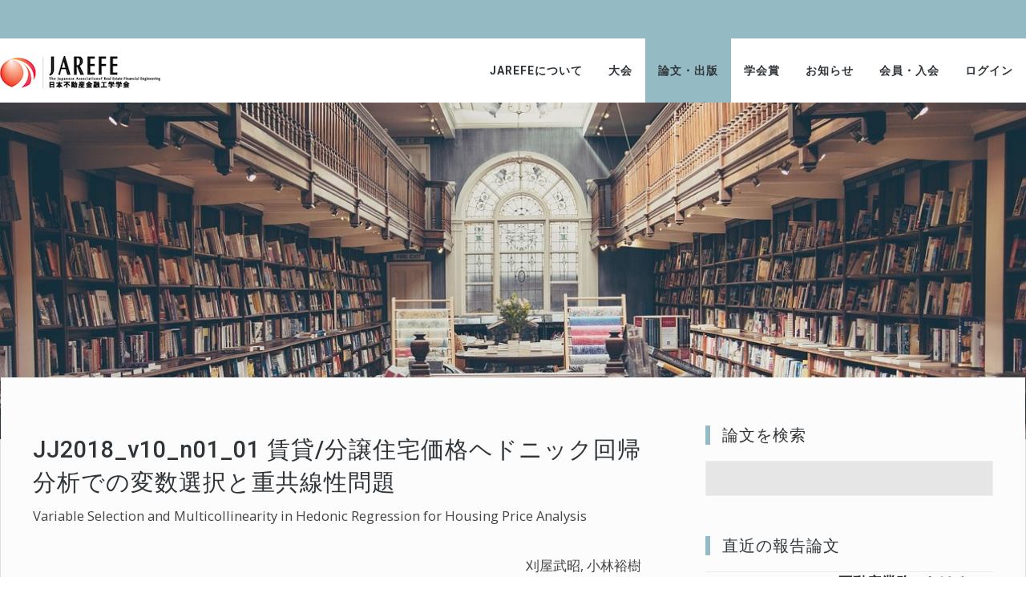

--- FILE ---
content_type: text/html; charset=UTF-8
request_url: https://jarefe.com/index.php/paper-publish/reports/jj2018-v10-n01-01?ccm_paging_p_b145=17&ccm_order_by_b145=cv.cvName&ccm_order_by_direction_b145=desc
body_size: 7507
content:
<!DOCTYPE html>
<html lang="ja">
<head>
    <meta http-equiv="X-UA-Compatible" content="IE=edge">
    <link rel="stylesheet" href="http://maxcdn.bootstrapcdn.com/bootstrap/3.3.5/css/bootstrap.min.css">
    <link href="https://fonts.googleapis.com/css?family=Open+Sans:300,400,600,700,800" rel="stylesheet">
    <link href="https://fonts.googleapis.com/css?family=Roboto:300,400,500,600,700,800" rel="stylesheet">
    <link rel="stylesheet" type="text/css" href="/packages/triada/themes/triada/css/bootstrap-modified.css">
    <link rel="stylesheet" type="text/css" href="/packages/triada/themes/triada/js/menu/jquery.mmenu.all.css">
    <link rel="stylesheet" type="text/css" href="/packages/triada/themes/triada/css/animate.css" />
    <link href="/application/files/cache/css/triada/main.css?ts=1761994598" rel="stylesheet" type="text/css" media="all">    
<title>JJ2018_v10_n01_01 賃貸/分譲住宅価格ヘドニック回帰分析での変数選択と重共線性問題 :: JAREFE - 日本不動産金融工学学会</title>

<meta http-equiv="content-type" content="text/html; charset=UTF-8"/>
<meta name="description" content="刈屋武昭, 小林裕樹
Takeaki Kariya, Yuki Kobayashi"/>
<meta name="generator" content="concrete5"/>
<link rel="canonical" href="https://jarefe.com/index.php/paper-publish/reports/jj2018-v10-n01-01?ccm_paging_p_b145=17&ccm_order_by_b145=cv.cvName&ccm_order_by_direction_b145=desc">
<script type="text/javascript">
    var CCM_DISPATCHER_FILENAME = "/index.php";
    var CCM_CID = 405;
    var CCM_EDIT_MODE = false;
    var CCM_ARRANGE_MODE = false;
    var CCM_IMAGE_PATH = "/updates/concrete-cms-8.5.12_remote_updater/concrete/images";
    var CCM_TOOLS_PATH = "/index.php/tools/required";
    var CCM_APPLICATION_URL = "https://jarefe.com";
    var CCM_REL = "";
    var CCM_ACTIVE_LOCALE = "ja_JP";
</script>

<style type="text/css" data-area-style-area-handle="Sidebar" data-block-style-block-id="146" data-style-set="426">.ccm-custom-style-container.ccm-custom-style-sidebar-146{margin-top:50px;margin-bottom:20px}</style><style type="text/css" data-area-style-area-handle="Main" data-block-style-block-id="151" data-style-set="677">.ccm-custom-style-container.ccm-custom-style-main-151{margin-top:30px}</style><style type="text/css" data-area-style-area-handle="Main33" data-block-style-block-id="219" data-style-set="91">.ccm-custom-style-container.ccm-custom-style-main33-219{margin-top:100px}</style><style type="text/css" data-area-style-area-handle="Main32" data-block-style-block-id="221" data-style-set="292">.ccm-custom-style-container.ccm-custom-style-main32-221{font-size:15px;margin-top:80px}</style><style type="text/css" data-area-style-area-handle="Main" data-block-style-block-id="792" data-style-set="701">.ccm-custom-style-container.ccm-custom-style-main-792{margin-top:35px}</style><style type="text/css" data-area-style-area-handle="Main" data-block-style-block-id="3821" data-style-set="699">.ccm-custom-style-container.ccm-custom-style-main-3821{margin-top:10px;text-align:right}</style><style type="text/css" data-area-style-area-handle="Main" data-block-style-block-id="5156" data-style-set="660">.ccm-custom-style-container.ccm-custom-style-main-5156{margin-top:10px}</style><style type="text/css" data-area-style-area-handle="Main" data-block-style-block-id="5157" data-style-set="664">.ccm-custom-style-container.ccm-custom-style-main-5157{margin-top:20px;text-align:center}</style><style type="text/css" data-area-style-area-handle="Main" data-block-style-block-id="5158" data-style-set="700">.ccm-custom-style-container.ccm-custom-style-main-5158{margin-top:40px;padding-right:30px;text-align:right}</style><style type="text/css" data-area-style-area-handle="Main" data-block-style-block-id="5159" data-style-set="255">.ccm-custom-style-container.ccm-custom-style-main-5159{margin-top:10px;text-align:center}</style><style type="text/css" data-area-style-area-handle="Main34" data-block-style-block-id="5160" data-style-set="256">.ccm-custom-style-container.ccm-custom-style-main34-5160{margin-top:10px;text-align:center}</style><style type="text/css" data-area-style-area-handle="Footer 4" data-block-style-block-id="1562" data-style-set="485">.ccm-custom-style-container.ccm-custom-style-footer4-1562{margin-top:40px}</style>
<link href="/updates/concrete-cms-8.5.12_remote_updater/concrete/css/font-awesome.css?ccm_nocache=ee314a4a76c54bdbfb84bccb49f95eb0dff88dc7" rel="stylesheet" type="text/css" media="all">
<script type="text/javascript" src="/updates/concrete-cms-8.5.12_remote_updater/concrete/js/jquery.js?ccm_nocache=ee314a4a76c54bdbfb84bccb49f95eb0dff88dc7"></script>
<!--[if lt IE 9]><script type="text/javascript" src="/updates/concrete-cms-8.5.12_remote_updater/concrete/js/ie/html5-shiv.js?ccm_nocache=ee314a4a76c54bdbfb84bccb49f95eb0dff88dc7"></script><![endif]-->
<!--[if lt IE 9]><script type="text/javascript" src="/updates/concrete-cms-8.5.12_remote_updater/concrete/js/ie/respond.js?ccm_nocache=ee314a4a76c54bdbfb84bccb49f95eb0dff88dc7"></script><![endif]-->
<link href="/updates/concrete-cms-8.5.12_remote_updater/concrete/css/responsive-slides.css?ccm_nocache=ee314a4a76c54bdbfb84bccb49f95eb0dff88dc7" rel="stylesheet" type="text/css" media="all">
<link href="/updates/concrete-cms-8.5.12_remote_updater/concrete/blocks/image_slider/view.css?ccm_nocache=ee314a4a76c54bdbfb84bccb49f95eb0dff88dc7" rel="stylesheet" type="text/css" media="all">
<link href="/updates/concrete-cms-8.5.12_remote_updater/concrete/blocks/search/view.css?ccm_nocache=ee314a4a76c54bdbfb84bccb49f95eb0dff88dc7" rel="stylesheet" type="text/css" media="all">
<link href="/updates/concrete-cms-8.5.12_remote_updater/concrete/blocks/page_list/view.css?ccm_nocache=ee314a4a76c54bdbfb84bccb49f95eb0dff88dc7" rel="stylesheet" type="text/css" media="all">
<!-- Global site tag (gtag.js) - Google Analytics -->
<script async src="https://www.googletagmanager.com/gtag/js?id=UA-154433206-1"></script>
<script>
  window.dataLayer = window.dataLayer || [];
  function gtag(){dataLayer.push(arguments);}
  gtag('js', new Date());

  gtag('config', 'UA-154433206-1');
</script>    <style type="text/css">/* コンポーザー出力の記事 */
div.ccm-page main p {
  font-size: 16.5px !important;
}

/* 検索ボックス背景色 */
.ccm-search-block-text {
    background-color: #e6e6e6 !important;
}

/* レガシーフォーム input背景色 */
.ccm-block-type-form .form-control {
    background-color: #e6e6e6 !important;
}

/* レガシーフォーム 項目上マージン */
.ccm-block-type-form .form-group {
    margin-top: 30px !important;
}

/* スクロールバーボックス: プライバシーポリシー */
.h-overflow-auto {
height: 400px;
overflow: auto;
}

/* コメント欄 フォーム背景色 */
.recruit-post input.form-control {
    background-color: #e1efef;
    font-size: 17px;
    color: #343434;
}

.recruit-post textarea#cnvMessageBody {
background-color: #e1efef;
height: 300px;
font-size: 18px;
color: #343434;
}
</style>
        <meta name="viewport" content="width=device-width, initial-scale=1.0">
    <script>
        if (navigator.userAgent.match(/IEMobile\/10\.0/)) {
            var msViewportStyle = document.createElement('style')
            msViewportStyle.appendChild(
                document.createTextNode(
                    '@-ms-viewport{width:auto!important}'
                )
            )
            document.querySelector('head').appendChild(msViewportStyle)
        }
    </script>
    </head>
<body>
<div class="ccm-page ccm-page-id-405 page-type-report-post page-template-right-sidebar">
<div class="top_bar">
    <div class="container">
        

    
        <div class="clr"></div>
    </div>
</div>
<div class="main_nav">
    <div class="container" style="max-height:80px;">
        <div class="logo_cont pull-left">
            

    <a href="https://jarefe.com/index.php" ><picture><!--[if IE 9]><video style='display: none;'><![endif]--><!--[if IE 9]></video><![endif]--><img src="/application/files/9115/7258/8590/jarefe-200.gif" alt="" class="ccm-image-block img-responsive bID-164"></picture></a>
            <div class="clr"></div>
        </div>
        

    

<div class="button_mobile"> <a href="#mobile_main_menu"><i class="fa fa-bars"></i></a></div>
<div class="button_search"><a href="#" onclick="$('.main_search').slideToggle();"><i class="fa fa-search"></i></a></div>
<nav class="triada_menu"><ul><li class=""><a href="https://jarefe.com/index.php/about" target="_self" class="">JAREFEについて</a><ul class="sub-menu"><li class=""><a href="https://jarefe.com/index.php/about/establishment" target="_self" class="">学会設立趣意</a></li><li class=""><a href="https://jarefe.com/index.php/about/greeting" target="_self" class="">会長あいさつ</a></li><li class=""><a href="https://jarefe.com/index.php/about/history" target="_self" class="">沿革</a></li><li class=""><a href="https://jarefe.com/index.php/about/presidents" target="_self" class="">歴代会長</a></li><li class=""><a href="https://jarefe.com/index.php/about/rules" target="_self" class="">会則</a></li><li class=""><a href="https://jarefe.com/index.php/about/organization-member" target="_self" class="">組織・役員</a></li><li class=""><a href="https://jarefe.com/index.php/about/activity" target="_self" class="">学会活動</a></li><li class=""><a href="https://jarefe.com/index.php/about/jarefe-office" target="_self" class="">事務局連絡先</a></li><li class=""><a href="https://jarefe.com/index.php/about/corporate-member" target="_self" class="">法人会員</a></li></ul></li><li class=""><a href="https://jarefe.com/index.php/convention" target="_self" class="">大会</a><ul class="sub-menu"><li class=""><a href="https://jarefe.com/index.php/convention/regular-conference" target="_self" class="">定期大会</a></li><li class=""><a href="https://jarefe.com/index.php/convention/symposium" target="_self" class="">シンポジウム</a></li><li class=""><a href="https://jarefe.com/index.php/asres" target="_self" class="">AsRES Annual Conference</a></li></ul></li><li class="nav-path-selected"><a href="https://jarefe.com/index.php/paper-publish" target="_self" class="nav-path-selected">論文・出版</a><ul class="sub-menu"><li class="nav-path-selected"><a href="https://jarefe.com/index.php/paper-publish/reports" target="_self" class="nav-path-selected">報告論文一覧</a></li><li class=""><a href="https://jarefe.com/index.php/paper-publish/preprint" target="_self" class="">Preprint</a></li><li class=""><a href="https://jarefe.com/index.php/paper-publish/journal" target="_self" class="">ジャーナルの発刊</a></li><li class=""><a href="https://jarefe.com/index.php/paper-publish/journal-and-proceeding" target="_self" class="">ジャーナル・予稿集販売</a></li></ul></li><li class=""><a href="https://jarefe.com/index.php/conference-prize" target="_self" class="">学会賞</a></li><li class=""><a href="https://jarefe.com/index.php/blogs" target="_self" class="">お知らせ</a><ul class="sub-menu"><li class=""><a href="https://jarefe.com/index.php/blogs/2025-election1" target="_self" class="">次期役員選挙 2025「会長候補 申請受付中」</a></li><li class=""><a href="https://jarefe.com/index.php/blogs/recruit" target="_self" class="">求人情報</a></li><li class=""><a href="https://jarefe.com/index.php/blogs/events" target="_self" class="">イベント</a></li><li class=""><a href="https://jarefe.com/index.php/blogs/kenkyu01-2022-10" target="_self" class="">JAREFE研究会：2022年10月発足</a></li><li class=""><a href="https://jarefe.com/index.php/blogs/kenkyu02-2025-09" target="_self" class="">2025年度 JAREFE研究部会 第12回「不動産3.0研究会」</a></li></ul></li><li class=""><a href="https://jarefe.com/index.php/form" target="_self" class="">会員・入会</a><ul class="sub-menu"><li class=""><a href="https://jarefe.com/index.php/form/enrollment" target="_self" class="">入会申し込み</a></li><li class=""><a href="https://jarefe.com/index.php/form/change-membership" target="_self" class="">変更届・退会届</a></li><li class=""><a href="https://jarefe.com/index.php/form/payment" target="_self" class="">会費の振り込みについて</a></li><li class=""><a href="https://jarefe.com/index.php/form/enroll-instruction" target="_self" class="">新規会員登録</a></li></ul></li><li class=""><a href="http://jarefe.com/index.php/login" target="_self" class="">ログイン</a></li><div class="clr"></div></ul>
</nav>
 <nav id="mobile_main_menu" class="mobile_menu">
         <ul>
         <li class=""><a href="https://jarefe.com/index.php/about" target="_self" class="">JAREFEについて</a><ul><li class=""><a href="https://jarefe.com/index.php/about/establishment" target="_self" class="">学会設立趣意</a></li><li class=""><a href="https://jarefe.com/index.php/about/greeting" target="_self" class="">会長あいさつ</a></li><li class=""><a href="https://jarefe.com/index.php/about/history" target="_self" class="">沿革</a></li><li class=""><a href="https://jarefe.com/index.php/about/presidents" target="_self" class="">歴代会長</a></li><li class=""><a href="https://jarefe.com/index.php/about/rules" target="_self" class="">会則</a></li><li class=""><a href="https://jarefe.com/index.php/about/organization-member" target="_self" class="">組織・役員</a></li><li class=""><a href="https://jarefe.com/index.php/about/activity" target="_self" class="">学会活動</a></li><li class=""><a href="https://jarefe.com/index.php/about/jarefe-office" target="_self" class="">事務局連絡先</a></li><li class=""><a href="https://jarefe.com/index.php/about/corporate-member" target="_self" class="">法人会員</a></li></ul></li><li class=""><a href="https://jarefe.com/index.php/convention" target="_self" class="">大会</a><ul><li class=""><a href="https://jarefe.com/index.php/convention/regular-conference" target="_self" class="">定期大会</a></li><li class=""><a href="https://jarefe.com/index.php/convention/symposium" target="_self" class="">シンポジウム</a></li><li class=""><a href="https://jarefe.com/index.php/asres" target="_self" class="">AsRES Annual Conference</a></li></ul></li><li class="nav-path-selected"><a href="https://jarefe.com/index.php/paper-publish" target="_self" class="nav-path-selected">論文・出版</a><ul><li class="nav-path-selected"><a href="https://jarefe.com/index.php/paper-publish/reports" target="_self" class="nav-path-selected">報告論文一覧</a></li><li class=""><a href="https://jarefe.com/index.php/paper-publish/preprint" target="_self" class="">Preprint</a></li><li class=""><a href="https://jarefe.com/index.php/paper-publish/journal" target="_self" class="">ジャーナルの発刊</a></li><li class=""><a href="https://jarefe.com/index.php/paper-publish/journal-and-proceeding" target="_self" class="">ジャーナル・予稿集販売</a></li></ul></li><li class=""><a href="https://jarefe.com/index.php/conference-prize" target="_self" class="">学会賞</a></li><li class=""><a href="https://jarefe.com/index.php/blogs" target="_self" class="">お知らせ</a><ul><li class=""><a href="https://jarefe.com/index.php/blogs/2025-election1" target="_self" class="">次期役員選挙 2025「会長候補 申請受付中」</a></li><li class=""><a href="https://jarefe.com/index.php/blogs/recruit" target="_self" class="">求人情報</a></li><li class=""><a href="https://jarefe.com/index.php/blogs/events" target="_self" class="">イベント</a></li><li class=""><a href="https://jarefe.com/index.php/blogs/kenkyu01-2022-10" target="_self" class="">JAREFE研究会：2022年10月発足</a></li><li class=""><a href="https://jarefe.com/index.php/blogs/kenkyu02-2025-09" target="_self" class="">2025年度 JAREFE研究部会 第12回「不動産3.0研究会」</a></li></ul></li><li class=""><a href="https://jarefe.com/index.php/form" target="_self" class="">会員・入会</a><ul><li class=""><a href="https://jarefe.com/index.php/form/enrollment" target="_self" class="">入会申し込み</a></li><li class=""><a href="https://jarefe.com/index.php/form/change-membership" target="_self" class="">変更届・退会届</a></li><li class=""><a href="https://jarefe.com/index.php/form/payment" target="_self" class="">会費の振り込みについて</a></li><li class=""><a href="https://jarefe.com/index.php/form/enroll-instruction" target="_self" class="">新規会員登録</a></li></ul></li><li class=""><a href="http://jarefe.com/index.php/login" target="_self" class="">ログイン</a></li>
         </ul>
      </nav>

        <div class="clr"></div>
    </div>
</div>


        <style>
        div.ccm-page main{
            margin: -120px auto 0 auto;
        }
    </style>
    <script>
        $(document).ready(function(){
            $(function () {
                $("#ccm-image-slider-144").responsiveSlides({
                    prevText: "",   // String: Text for the "previous" button
                    nextText: "",
                    before: function(){
                        $('.vasa').each(function(){
                            var el     = $(this),
                                newone = el.clone(true);

                            el.before(newone);

                            el.remove();
                        })
                    },
                    speed: 1000,
                    timeout: 10000,
                                        nav:true
                                    });
            });
        });
    </script>

    <div class="ccm-image-slider-container ccm-block-image-slider-arrows" >
        <div class="ccm-image-slider">
            <div class="ccm-image-slider-inner">

                                    <ul class="rslides" id="ccm-image-slider-144">
                                                    <li >
                                                                                                <img src="/application/files/5315/7376/1934/library-cropped_1280.jpg" alt="slide" width="1271" height="455">                                                                <div class="container vasa" style="position: relative">
                                    <div class="ccm-image-slider-text fx "  data-wow-duration="3s" style="bottom:5%;top:initial;   ">
                                                                                <div class="fadeInUp fx-end  main_desc" data-wow-duration="5s">
                                                                                    </div>
                                    </div>
                                </div>
                            </li>
                                            </ul>
                            </div>

        </div>
    </div>

<main>
    <div class="global_wrapper">
        <div class="container sidebar_container">
            <div class="row">
                <div class="col-sm-8">
                    

    


        <div class="ccm-custom-style-container ccm-custom-style-main-151"
            >
    <h2  class="page-title">JJ2018_v10_n01_01 賃貸/分譲住宅価格ヘドニック回帰分析での変数選択と重共線性問題</h2>
    </div>


        <div class="ccm-custom-style-container ccm-custom-style-main-5156"
            >
    <p>Variable Selection and Multicollinearity in Hedonic Regression for Housing Price Analysis</p>

    </div>


        <div class="ccm-custom-style-container ccm-custom-style-main-5157"
            >
    
    </div>


        <div class="ccm-custom-style-container ccm-custom-style-main-5158"
            >
    <p>刈屋武昭, 小林裕樹<br />
Takeaki Kariya, Yuki Kobayashi</p>

    </div>


        <div class="ccm-custom-style-container ccm-custom-style-main-3821"
            >
    <span class="ccm-block-page-attribute-display-title">発表年数 </span>2018年
    </div>


        <div class="ccm-custom-style-container ccm-custom-style-main-792"
            >
    
    <div class="ccm-block-tags-wrapper">
                    <div class="ccm-block-tags-header">
                <h5>論文キーワード</h5>
            </div>
        
                                                        <span class="ccm-block-tags-tag label">重共線性(Multicollinearity)</span>
                                                                                    <span class="ccm-block-tags-tag label">ｔ値の分解（Decomposition of t-value）</span>
                                                                                    <span class="ccm-block-tags-tag label">ヘドニック回帰（Hedonic regression）</span>
                                        </div>

    </div>


    <div class="row"><div class="col-sm-12">

        <div class="ccm-custom-style-container ccm-custom-style-main32-221"
            >
    <h4 class="left_border_title">【一般用】一般公開PDF （リンク先で1ページのみPDFの閲覧・ダウンロードが可能）</h4>

    </div>
</div></div>


        <div class="ccm-custom-style-container ccm-custom-style-main-5159 ccm-block-custom-template-triada-simple"
            >
    	<div class="ccm-block-file">
		<a class="btn btn-primary" href="https://jarefe.com/index.php/download_file/131/405"><i class="fa fa-cloud-download"></i> &nbsp;Download file</a>
	</div>



    </div>


    <div class="row"><div class="col-sm-12">

        <div class="ccm-custom-style-container ccm-custom-style-main33-219"
            >
    <h4 class="left_border_title">【会員専用】&nbsp; 全文ファイルの閲覧・ダウンロードはこちら</h4>

<p><span style="font-size:18px;">（会員ログイン時にのみ閲覧・ダウンロードリンクが表示されます）</span></p>

    </div>
</div></div>


    <div class="row"><div class="col-sm-12"></div></div>
                </div>
                <div class="col-sm-4 sidebar">
                    <div class="sidebar_bg">
                        <div id="change_sidebar">
                        

        <form action="https://jarefe.com/index.php/search-results" method="get" class="ccm-search-block-form"><h3>論文を検索</h3><input name="search_paths[]" type="hidden"
             value="/paper-publish/reports" /><input name="query" type="text" value=""
         class="ccm-search-block-text" /> <input name="submit" type="submit" value="&gt;"
              class="btn btn-default ccm-search-block-submit" />

</form>


        <div class="ccm-custom-style-container ccm-custom-style-sidebar-146"
            >
    <h2 class="left_border_title">直近の報告論文</h2>

    </div>


    <hr/>


    
    <div class="ccm-block-page-list-wrapper">

        
        
        <div class="ccm-block-page-list-pages">

            
                <div class="ccm-block-page-list-page-entry">

                    
                                            <div class="ccm-block-page-list-page-entry-text">

                                                            <div class="ccm-block-page-list-title">
                                                                            <a href="https://jarefe.com/index.php/paper-publish/reports/bj2008-v06-n01-02"
                                           target="_self">BJ2008_v06_n01_02 不動産業務におけるGISの有用性とテーマ “DomainQuoits”</a>
                                                                        </div>
                                
                                                            <div class="ccm-block-page-list-date">2022/03/11 11:32</div>
                                
                            
                            
                        </div>
                                        </div>

                
                <div class="ccm-block-page-list-page-entry">

                    
                                            <div class="ccm-block-page-list-page-entry-text">

                                                            <div class="ccm-block-page-list-title">
                                                                            <a href="https://jarefe.com/index.php/paper-publish/reports/bj2008-v06-n01-01"
                                           target="_self">BJ2008_v06_n01_01 会計ファイナンスによる不動産投資評価へのインプリケーション</a>
                                                                        </div>
                                
                                                            <div class="ccm-block-page-list-date">2022/03/11 11:29</div>
                                
                            
                            
                        </div>
                                        </div>

                
                <div class="ccm-block-page-list-page-entry">

                    
                                            <div class="ccm-block-page-list-page-entry-text">

                                                            <div class="ccm-block-page-list-title">
                                                                            <a href="https://jarefe.com/index.php/paper-publish/reports/bj2007-v05-n01-03"
                                           target="_self">BJ2007_v05_n01_03 J-REITの新規物件の取得に関するイベントスターディ</a>
                                                                        </div>
                                
                                                            <div class="ccm-block-page-list-date">2022/03/11 11:08</div>
                                
                            
                            
                        </div>
                                        </div>

                
                <div class="ccm-block-page-list-page-entry">

                    
                                            <div class="ccm-block-page-list-page-entry-text">

                                                            <div class="ccm-block-page-list-title">
                                                                            <a href="https://jarefe.com/index.php/paper-publish/reports/bj2007-v05-n01-02"
                                           target="_self">BJ2007_v05_n01_02 日本の地価変動の波及拡散に関するデータ解析及び分析</a>
                                                                        </div>
                                
                                                            <div class="ccm-block-page-list-date">2022/03/11 11:06</div>
                                
                            
                            
                        </div>
                                        </div>

                
                <div class="ccm-block-page-list-page-entry">

                    
                                            <div class="ccm-block-page-list-page-entry-text">

                                                            <div class="ccm-block-page-list-title">
                                                                            <a href="https://jarefe.com/index.php/paper-publish/reports/bj2007-v05-n01-01"
                                           target="_self">BJ2007_v05_n01_01 非線形SURモデルによる住宅金融公庫MBSの期限前償還分析</a>
                                                                        </div>
                                
                                                            <div class="ccm-block-page-list-date">2022/03/11 11:00</div>
                                
                            
                            
                        </div>
                                        </div>

                        </div><!-- end .ccm-block-page-list-pages -->

        
    </div><!-- end .ccm-block-page-list-wrapper -->


            <div class="ccm-pagination-wrapper"><ul class="pagination"><li class="prev"><a href="/index.php/paper-publish/reports/jj2018-v10-n01-01?ccm_paging_p_b145=16&amp;ccm_order_by_b145=cv.cvName&amp;ccm_order_by_direction_b145=desc" rel="prev">&larr; 前へ</a></li><li><a href="/index.php/paper-publish/reports/jj2018-v10-n01-01?ccm_paging_p_b145=1&amp;ccm_order_by_b145=cv.cvName&amp;ccm_order_by_direction_b145=desc">1</a></li><li class="disabled"><span>&hellip;</span></li><li><a href="/index.php/paper-publish/reports/jj2018-v10-n01-01?ccm_paging_p_b145=14&amp;ccm_order_by_b145=cv.cvName&amp;ccm_order_by_direction_b145=desc">14</a></li><li><a href="/index.php/paper-publish/reports/jj2018-v10-n01-01?ccm_paging_p_b145=15&amp;ccm_order_by_b145=cv.cvName&amp;ccm_order_by_direction_b145=desc">15</a></li><li><a href="/index.php/paper-publish/reports/jj2018-v10-n01-01?ccm_paging_p_b145=16&amp;ccm_order_by_b145=cv.cvName&amp;ccm_order_by_direction_b145=desc">16</a></li><li class="active"><span>17 <span class="sr-only">（このページ）</span></span></li><li><a href="/index.php/paper-publish/reports/jj2018-v10-n01-01?ccm_paging_p_b145=18&amp;ccm_order_by_b145=cv.cvName&amp;ccm_order_by_direction_b145=desc">18</a></li><li><a href="/index.php/paper-publish/reports/jj2018-v10-n01-01?ccm_paging_p_b145=19&amp;ccm_order_by_b145=cv.cvName&amp;ccm_order_by_direction_b145=desc">19</a></li><li><a href="/index.php/paper-publish/reports/jj2018-v10-n01-01?ccm_paging_p_b145=20&amp;ccm_order_by_b145=cv.cvName&amp;ccm_order_by_direction_b145=desc">20</a></li><li><a href="/index.php/paper-publish/reports/jj2018-v10-n01-01?ccm_paging_p_b145=21&amp;ccm_order_by_b145=cv.cvName&amp;ccm_order_by_direction_b145=desc">21</a></li><li><a href="/index.php/paper-publish/reports/jj2018-v10-n01-01?ccm_paging_p_b145=22&amp;ccm_order_by_b145=cv.cvName&amp;ccm_order_by_direction_b145=desc">22</a></li><li class="next"><a href="/index.php/paper-publish/reports/jj2018-v10-n01-01?ccm_paging_p_b145=18&amp;ccm_order_by_b145=cv.cvName&amp;ccm_order_by_direction_b145=desc" rel="next">次へ &rarr;</a></li></ul></div>    
    
                        </div>
                    </div>
                </div>
            </div>
        </div>

    </div>
</main>

<footer id="footer-theme" class="triada_footer">
    <div class="container">
        <div class="row">
            <div class="col-sm-3">
                

    <hr/>
            </div>
            <div class="col-sm-3">
                            </div>
            <div class="col-sm-3">
                

    <p class="left_border_title"><span style="color:#94bac3;"><span style="font-size:20px;">事務局 業務の対応について</span></span></p>

<p><br />
<strong>オフィス営業時間　平日 8:30-16:30</strong></p>

<p>JAREFE事務局では、リモートワークを継続実施いたします。なおオフィス勤務の際は室内換気、マスク着用、手洗い、アルコール消毒などを徹底し、新型コロナウイルスの感染防止につとめます。</p>

<ul>
	<li>電話対応：一時停止とさせていただきます。</li>
	<li>郵送物・FAX対応：確認にお時間をいただきます。</li>
	<li>メール対応：office(at)jarefe.com<br />
	※ (at) &rArr; @に変えて ご依頼ください。</li>
</ul>

            </div>
            <div class="col-sm-3">
                

    <p class="footer_title">JAREFE 事務局&nbsp; &nbsp;</p>

<p><span style="color:#ffffff;">〒104-0033<br />
東京都中央区新川2-22-​​​​4<br />
新共立ビル2F<br />
JAREFE事務局</span></p>

<p class="light_text"><span style="color:#ffffff;">Phone: 03-3551-9893</span><br />
<span style="color:#ffffff;">E-mail: office(at)jarefe.com</span></p>



        <div class="ccm-custom-style-container ccm-custom-style-footer4-1562"
            >
    <p><u><a href="https://jarefe.com/index.php/privacy-policy"><span style="color:#ffffff;">プライバシーポリシー</span></a></u></p>

<p><u><a href="https://jarefe.com/index.php/Specified-Commercial-Transaction-Law"><span style="color:#ffffff;">特定商取引法に基づく表示</span></a></u></p>

    </div>
            </div>
        </div>
    </div>
    <div class="triada_copyright">
        <div class="container">
            <div class="pull-left">
                   

    <p>JAREFE &copy; 2019</p>


            </div>
            <div class="pull-left">
                &nbsp; <a href="https://jarefe.com/index.php/login">ログイン</a>            </div>
            <div  class="pull-right">
                

    <ul class="footer_bar"><li class=""><a href="https://jarefe.com/index.php/about" target="_self" class="">JAREFEについて</a></li><li class=""><a href="https://jarefe.com/index.php/convention" target="_self" class="">大会</a></li><li class="nav-path-selected"><a href="https://jarefe.com/index.php/paper-publish" target="_self" class="nav-path-selected">論文・出版</a></li><li class=""><a href="https://jarefe.com/index.php/conference-prize" target="_self" class="">学会賞</a></li><li class=""><a href="https://jarefe.com/index.php/blogs" target="_self" class="">お知らせ</a></li><li class=""><a href="https://jarefe.com/index.php/form" target="_self" class="">会員・入会</a></li><li class=""><a href="http://jarefe.com/index.php/login" target="_self" class="">ログイン</a></li></ul>
            </div>
            <div class="clr"></div>
        </div>
    </div>
</footer>
<a href="#0" class="cd-top"><i class="fa fa-angle-up"></i></a>
<!-- CLOSE MAIN DIV -->
</div>
<script type="text/javascript" src="/packages/triada/themes/triada/js/totop.js?ccm_nocache=ee314a4a76c54bdbfb84bccb49f95eb0dff88dc7"></script>
<script type="text/javascript" src="/packages/triada/themes/triada/js/dist/js/lightbox.min.js?ccm_nocache=ee314a4a76c54bdbfb84bccb49f95eb0dff88dc7"></script>
<script type="text/javascript" src="/packages/triada/themes/triada/js/wow.min.js?ccm_nocache=ee314a4a76c54bdbfb84bccb49f95eb0dff88dc7"></script>
<script type="text/javascript" src="/packages/triada/themes/triada/js/masonry.js?ccm_nocache=ee314a4a76c54bdbfb84bccb49f95eb0dff88dc7"></script>
<script type="text/javascript" src="/packages/triada/themes/triada/js/modernizr.custom.js?ccm_nocache=ee314a4a76c54bdbfb84bccb49f95eb0dff88dc7"></script>
<script type="text/javascript" src="/packages/triada/themes/triada/js/slider.js?ccm_nocache=ee314a4a76c54bdbfb84bccb49f95eb0dff88dc7"></script>
<script type="text/javascript" src="/packages/triada/themes/triada/js/imagesloaded.pkgd.min.js?ccm_nocache=ee314a4a76c54bdbfb84bccb49f95eb0dff88dc7"></script>
<script type="text/javascript" src="/packages/triada/themes/triada/js/bootstrap-carousel.min.js?ccm_nocache=ee314a4a76c54bdbfb84bccb49f95eb0dff88dc7"></script>
<script type="text/javascript" src="/packages/triada/themes/triada/js/menu/jquery.mmenu.all.js?ccm_nocache=ee314a4a76c54bdbfb84bccb49f95eb0dff88dc7"></script>
<script type="text/javascript" src="/updates/concrete-cms-8.5.12_remote_updater/concrete/js/picturefill.js?ccm_nocache=ee314a4a76c54bdbfb84bccb49f95eb0dff88dc7"></script>
<script type="text/javascript" src="/updates/concrete-cms-8.5.12_remote_updater/concrete/blocks/image/view.js?ccm_nocache=ee314a4a76c54bdbfb84bccb49f95eb0dff88dc7"></script>
<script type="text/javascript" src="/updates/concrete-cms-8.5.12_remote_updater/concrete/js/responsive-slides.js?ccm_nocache=ee314a4a76c54bdbfb84bccb49f95eb0dff88dc7"></script>
<script type="text/javascript">
    $(window).load(function() {
        new WOW().init();
    })
</script>

<script type="text/javascript">
    $(function(){
        $(window).scroll(function(){
            var winTop = $(window).scrollTop();
            if(winTop >= 300){
                $(".ccm-page").addClass('sticky-header')
            }else{
                $(".ccm-page").removeClass("sticky-header");
            }//if-else
        });//win func.
        $("#mobile_main_menu").mmenu({
            "extensions": [
                "pagedim-black",
                "position-right",
                "theme-dark"
            ],
            "iconPanels": true
        });
    });//ready func.

</script>
    
</body>
</html>



--- FILE ---
content_type: text/css
request_url: https://jarefe.com/application/files/cache/css/triada/main.css?ts=1761994598
body_size: 37406
content:
/* Import bootstrap 3 mixins and variables so we can use them */
/* Import core mixins so we can use them */
.clear_float:before,
.clear_float:after {
  content: " ";
  display: table;
}
.clear_float:after {
  clear: both;
}
/* Import our theme variables. */
/* Import our theme mixins */
/* Import our theme fonts */
/* Our style rules - namespace so as not to collide with the core app styles */
html,
body {
  height: 100%;
  color: #444444;
  font-family: 'Open Sans', Helvetica, Arial, sans-serif;
  font-size: 16px;
  font-weight: 400;
}
::selection {
  background: #94bac3;
  color: #fff;
}
::-moz-selection {
  background: #94bac3;
  color: #fff;
}
a:focus {
  text-decoration: none;
}
div.ccm-page {
  position: relative;
}
.global_wrapper {
  border-top: 0px;
  background: #fcfcfc;
  position: relative;
}
.global_wrapper .container {
  width: 100% !important;
}
.col-content,
.col {
  margin-top: 40px;
}
div.ccm-page {
  background-color: #f1f1f1;
}
.header_search h4 {
  font-size: 13px !important;
  margin-top: 10px !important;
}
/* TOPIC LIST CLASSES */
div.top-topic-list > ul.ccm-block-topic-list-list {
  display: inline-block;
  width: 100%;
  margin: 0;
  padding: 0;
  background: #111111;
  text-align: center;
}
div.top-topic-list > ul.ccm-block-topic-list-list ul.ccm-block-topic-list-list {
  display: none;
}
div.top-topic-list > ul.ccm-block-topic-list-list li {
  list-style-type: none;
  position: relative;
  display: inline-block;
  margin: 25px 25px;
  text-transform: uppercase;
}
div.top-topic-list > ul.ccm-block-topic-list-list li a {
  display: inline-block;
  padding: 10px;
  font-family: 'Roboto', Helvetica, Arial, sans-serif;
  font-size: 1.3em;
  font-weight: 300;
  color: #ffffff;
  text-transform: none;
  letter-spacing: 0px;
  border: 2px solid transparent;
}
div.top-topic-list > ul.ccm-block-topic-list-list li a:before,
div.top-topic-list > ul.ccm-block-topic-list-list li a:after {
  position: absolute;
  left: 0;
  width: 100%;
  height: 2px;
  background: #94bac3;
  content: '';
  opacity: 0;
  -webkit-transition: opacity 0.3s, -webkit-transform 0.3s;
  -moz-transition: opacity 0.3s, -moz-transform 0.3s;
  transition: opacity 0.3s, transform 0.3s;
  -webkit-transform: translateY(-10px);
  -moz-transform: translateY(-10px);
  transform: translateY(-10px);
}
div.top-topic-list > ul.ccm-block-topic-list-list li a:after {
  bottom: 0;
  -webkit-transform: translateY(10px);
  -moz-transform: translateY(10px);
  transform: translateY(10px);
}
div.top-topic-list > ul.ccm-block-topic-list-list li a:before {
  top: 0;
  -webkit-transform: translateY(10px);
  -moz-transform: translateY(10px);
  transform: translateY(10px);
}
div.top-topic-list > ul.ccm-block-topic-list-list li a:hover {
  background: none;
}
div.top-topic-list > ul.ccm-block-topic-list-list li a:hover:before,
div.top-topic-list > ul.ccm-block-topic-list-list li a:hover:after {
  opacity: 1;
  -webkit-transform: translateY(0px);
  -moz-transform: translateY(0px);
  transform: translateY(0px);
}
div.top-topic-list > ul.ccm-block-topic-list-list li a:focus {
  background: none;
}
div.top-topic-list > ul.ccm-block-topic-list-list li a.ccm-block-topic-list-topic-selected {
  border: 2px solid #ffffff;
}
div.top-topic-list > ul.ccm-block-topic-list-list li a.ccm-block-topic-list-topic-selected:after,
div.top-topic-list > ul.ccm-block-topic-list-list li a.ccm-block-topic-list-topic-selected:before {
  display: none;
}
.lb-loader,
.lightbox {
  text-align: center;
  line-height: 0;
}
.lb-dataContainer:after,
.lb-outerContainer:after {
  content: "";
  clear: both;
}
html.lb-disable-scrolling {
  overflow: hidden;
  position: fixed;
  height: 100vh;
  width: 100vw;
}
.lightboxOverlay {
  position: absolute;
  top: 0;
  left: 0;
  z-index: 9999;
  background-color: #000;
  filter: alpha(opacity=80);
  opacity: .8;
  display: none;
}
.lightbox {
  position: absolute;
  left: 0;
  width: 100%;
  z-index: 10000;
  font-weight: 400;
}
.lightbox .lb-image {
  display: block;
  height: auto;
  max-width: inherit;
  max-height: none;
  border-radius: 3px;
  border: 4px solid #ffffff;
}
.lightbox a img {
  border: none;
}
.lb-outerContainer {
  position: relative;
  width: 250px;
  height: 250px;
  margin: 0 auto;
  border-radius: 4px;
  background-color: #fff;
}
.lb-loader,
.lb-nav {
  position: absolute;
  left: 0;
}
.lb-outerContainer:after {
  display: table;
}
.lb-loader {
  top: 43%;
  height: 25%;
  width: 100%;
}
.lb-cancel {
  display: block;
  width: 32px;
  height: 32px;
  margin: 0 auto;
  background: url(/packages/triada/themes/triada/js/dist/images/loading.gif) no-repeat;
}
.lb-nav {
  top: 0;
  height: 100%;
  width: 100%;
  z-index: 10;
}
.lb-container > .nav {
  left: 0;
}
.lb-nav a {
  outline: 0;
  background-image: url([data-uri]);
}
.lb-next,
.lb-prev {
  height: 100%;
  cursor: pointer;
  display: block;
}
.lb-nav a.lb-prev {
  width: 34%;
  left: 0;
  float: left;
  background: url(/packages/triada/themes/triada/js/dist/images/prev.png) left 48% no-repeat;
  filter: alpha(opacity=0);
  opacity: 0;
  -webkit-transition: opacity .6s;
  -moz-transition: opacity .6s;
  -o-transition: opacity .6s;
  transition: opacity 0.6s;
}
.lb-nav a.lb-prev:hover {
  filter: alpha(opacity=100);
  opacity: 1;
}
.lb-nav a.lb-next {
  width: 64%;
  right: 0;
  float: right;
  background: url(/packages/triada/themes/triada/js/dist/images/next.png) right 48% no-repeat;
  filter: alpha(opacity=0);
  opacity: 0;
  -webkit-transition: opacity .6s;
  -moz-transition: opacity .6s;
  -o-transition: opacity .6s;
  transition: opacity 0.6s;
}
.lb-nav a.lb-next:hover {
  filter: alpha(opacity=100);
  opacity: 1;
}
.lb-dataContainer {
  margin: 0 auto;
  padding-top: 5px;
  width: 100%;
  border-bottom-left-radius: 4px;
  border-bottom-right-radius: 4px;
}
.lb-dataContainer:after {
  display: table;
}
.lb-data {
  padding: 0 4px;
  color: #ccc;
}
.lb-data .lb-details {
  width: 85%;
  float: left;
  text-align: left;
  line-height: 1.1em;
}
.lb-data .lb-caption {
  font-size: 13px;
  font-weight: 700;
  line-height: 1em;
}
.lb-data .lb-caption a {
  color: #4ae;
}
.lb-data .lb-number {
  display: block;
  clear: left;
  padding-bottom: 1em;
  font-size: 12px;
  color: #999;
}
.lb-data .lb-close {
  display: block;
  float: right;
  width: 30px;
  height: 30px;
  background: url(/packages/triada/themes/triada/js/dist/images/close.png) top right no-repeat;
  text-align: right;
  outline: 0;
  filter: alpha(opacity=70);
  opacity: .7;
  -webkit-transition: opacity .2s;
  -moz-transition: opacity .2s;
  -o-transition: opacity .2s;
  transition: opacity 0.2s;
}
.lb-data .lb-close:hover {
  cursor: pointer;
  filter: alpha(opacity=100);
  opacity: 1;
}
.lb-dataContainer {
  background: #fff;
}
.lb-outerContainer {
  border-radius: 0;
}
.lb-data .lb-caption {
  font-size: 14px;
  padding: 10px;
  font-weight: 600;
  line-height: 1.7em;
  font-family: roboto;
  color: #555;
}
.lb-data .lb-number {
  padding: 10px;
  padding-top: 0;
}
.lb-closeContainer {
  padding-right: 10px;
  padding-top: 5px;
}
div.ccm-page {
  font-family: 'Open Sans', Helvetica, Arial, sans-serif;
  font-weight: 400;
  font-size: 16px;
  line-height: 1.42857143;
  overflow: hidden;
  -webkit-font-smoothing: antialiased;
  /* CONVERSATION STYLE */
}
div.ccm-page .image_transparent {
  display: block;
  width: 100%;
  background-color: rgba(0, 0, 0, 0.3);
  text-align: center;
}
div.ccm-page .gradient_title {
  border: 0;
  height: 1px;
  background-image: -webkit-linear-gradient(left, #f0f0f0, #8c8b8b, #f0f0f0);
  background-image: -moz-linear-gradient(left, #f0f0f0, #8c8b8b, #f0f0f0);
  background-image: -ms-linear-gradient(left, #f0f0f0, #8c8b8b, #f0f0f0);
  background-image: -o-linear-gradient(left, #f0f0f0, #8c8b8b, #f0f0f0);
  margin-bottom: 30px;
}
div.ccm-page .color_title {
  border: 0;
  height: 1px;
  background: #94bac3;
  margin-bottom: 30px;
}
div.ccm-page .title_center {
  overflow: hidden;
  position: relative;
  line-height: 24px;
  white-space: nowrap;
  bottom: 12px;
  padding: 0 10px;
  display: inline-block;
  max-width: 100%;
  background: #fcfcfc;
}
div.ccm-page .title_color {
  overflow: hidden;
  position: relative;
  line-height: 24px;
  white-space: nowrap;
  text-transform: uppercase;
  bottom: 12px;
  display: inline-block;
  max-width: 80%;
  border: solid #fcfcfc;
  border-width: 0 20px;
  font-size: 18px;
  background: #fcfcfc;
}
div.ccm-page .left_border_title {
  border-left: 6px solid #94bac3;
  padding-left: 15px;
}
div.ccm-page .light_text {
  color: #fffbe3 !important;
}
div.ccm-page .light_text h1,
div.ccm-page .light_text h2,
div.ccm-page .light_text h3,
div.ccm-page .light_text h4,
div.ccm-page .light_text h5,
div.ccm-page .light_text h6 {
  color: #fffbe3 !important;
}
div.ccm-page .bg_text {
  background: rgba(0, 0, 0, 0.3);
  display: table;
  margin: auto;
  padding: 20px 40px;
  color: #fffbe3 !important;
}
div.ccm-page .bg_text h1,
div.ccm-page .bg_text h2,
div.ccm-page .bg_text h3,
div.ccm-page .bg_text h4,
div.ccm-page .bg_text h5,
div.ccm-page .bg_text h6 {
  color: #fffbe3 !important;
}
div.ccm-page .thin_text {
  font-weight: 100 !important;
}
div.ccm-page .hr_dashed {
  border: none;
  border-top: 1px dashed #ccc;
}
div.ccm-page .hr_dotted {
  border: none;
  border-top: 1px dotted #ccc;
}
div.ccm-page .hr_double {
  border: none;
  border-top: 3px double #ccc;
}
div.ccm-page .hr_fade {
  height: 7px;
  border: 0;
  box-shadow: 0 7px 7px -7px #bbbbbb inset;
}
div.ccm-page .hr_tree {
  height: 6px;
  background: url(http://ibrahimjabbari.com/english/images/hr-12.png) repeat-x 0 0;
  border: 0;
}
div.ccm-page .hr_style1 {
  height: 6px;
  background: url(http://ibrahimjabbari.com/english/images/hr-11.png) repeat-x 0 0;
  border: 0;
}
div.ccm-page hr.hr_style2 {
  overflow: visible;
  height: 30px;
  border-style: solid;
  border-color: #8c8b8b;
  border-width: 1px 0 0 0;
  border-radius: 20px;
}
div.ccm-page hr.hr_style2:before {
  display: block;
  content: "";
  height: 30px;
  margin-top: -31px;
  border-style: solid;
  border-color: #8c8b8b;
  border-width: 0 0 1px 0;
  border-radius: 20px;
}
div.ccm-page .hr_style3 {
  border: 0;
  height: 1px;
  background-image: -webkit-linear-gradient(left, #f0f0f0, #8c8b8b, #f0f0f0);
  background-image: -moz-linear-gradient(left, #f0f0f0, #8c8b8b, #f0f0f0);
  background-image: -ms-linear-gradient(left, #f0f0f0, #8c8b8b, #f0f0f0);
  background-image: -o-linear-gradient(left, #f0f0f0, #8c8b8b, #f0f0f0);
}
div.ccm-page hr.hr_style4 {
  overflow: visible;
  /* For IE */
  padding: 0;
  border: none;
  border-top: medium double #ccc;
  color: #333;
  text-align: center;
}
div.ccm-page hr.hr_style4:after {
  content: "§";
  display: inline-block;
  position: relative;
  top: -0.7em;
  font-size: 1.5em;
  padding: 0 0.25em;
  background: white;
}
div.ccm-page .p-40 {
  padding: 15px;
  padding-bottom: 0;
}
div.ccm-page blockquote {
  padding-left: 60px;
  font-size: 1.5em;
  font-weight: 300;
  border-color: #94bac3;
  color: #5b676c;
  line-height: 1.42857143;
}
div.ccm-page h1 {
  font-family: 'Roboto', Helvetica, Arial, sans-serif;
  font-size: 2em;
  font-weight: 300;
  color: #2f3438;
  line-height: 1.42857143;
  text-transform: none;
  letter-spacing: -0.5px;
}
div.ccm-page h2 {
  font-family: 'Roboto', Helvetica, Arial, sans-serif;
  font-size: 1.8em;
  font-weight: 500;
  color: #2f3438;
  line-height: 1.42857143;
  text-transform: none;
  letter-spacing: 1px;
}
div.ccm-page h3 {
  font-family: 'Roboto', Helvetica, Arial, sans-serif;
  font-size: 1.6em;
  font-weight: 500;
  color: #2f3438;
  line-height: 1.42857143;
  text-transform: none;
  letter-spacing: 1px;
}
div.ccm-page h4 {
  font-family: 'Roboto', Helvetica, Arial, sans-serif;
  font-size: 1.2em;
  font-weight: 500;
  color: #2f3438;
  line-height: 1.42857143;
  text-transform: none;
  letter-spacing: 0px;
}
div.ccm-page h5 {
  font-family: 'Roboto', Helvetica, Arial, sans-serif;
  font-size: 1.2em;
  font-weight: 700;
  color: #2f3438;
  line-height: 1.42857143;
  text-transform: uppercase;
  letter-spacing: 0px;
}
div.ccm-page h6 {
  font-family: 'Roboto', Helvetica, Arial, sans-serif;
  font-size: 1.1em;
  font-weight: 400;
  color: #94bac3;
  line-height: 1.42857143;
  text-transform: uppercase;
  letter-spacing: 0px;
}
div.ccm-page h1 strong,
div.ccm-page h2 strong {
  font-weight: 400;
}
div.ccm-page h1.page-title {
  font-family: 'Roboto', Helvetica, Arial, sans-serif;
  font-size: 4em;
  font-weight: 300;
  color: #1a1a1a;
  line-height: 1.42857143;
  text-transform: none;
  letter-spacing: 1px;
}
div.ccm-page img {
  max-width: 100%;
}
div.ccm-page hr {
  margin-top: 0px;
  margin-bottom: 0px;
  border-top: 1px solid #ececec;
}
div.ccm-page main {
  background-color: #ffffff;
  background-image: 'none';
  background-repeat: no-repeat;
  background-size: cover;
  /*
    div.container:last-child {
      padding-bottom: 80px;
    }
    */
}
div.ccm-page main a,
div.ccm-page footer a {
  color: #6b6b6b;
}
div.ccm-page main a:hover,
div.ccm-page footer a:hover {
  color: #94bac3;
  text-decoration: none;
}
div.ccm-page div[data-container=block] div.container:last-child {
  padding-bottom: 0px;
}
div.ccm-page div.col-sidebar hr {
  margin-top: 20px;
  margin-bottom: 20px;
}
div.ccm-page .well {
  background: none;
  border: none;
  padding: 19px 0;
}
div.ccm-page div.ccm-conversation-message div.ccm-conversation-message-byline span.ccm-conversation-message-username {
  color: #94bac3;
}
div.ccm-page .not_form {
  max-width: 600px;
  margin: 0 auto;
  position: relative;
}
div.ccm-page .not_form input {
  width: 100%;
  border: 1px solid #dddddd;
  padding: 6px 5px 6px 10px;
  font-weight: normal;
  height: 40px;
  border-radius: 2px;
}
div.ccm-page .not_form .main_search_button {
  top: 0;
  display: inline-block;
  text-align: center;
  white-space: nowrap;
  color: #2f3438;
  font-weight: 700;
  text-transform: uppercase;
  cursor: pointer;
  border: 1px solid transparent;
  text-shadow: none;
  font-size: 14px;
  padding: 9px 12px;
  position: absolute;
  right: 0;
  width: 40px;
  height: 40px;
  background-color: #94bac3;
  -webkit-transition: background-color 0.2s linear;
  -moz-transition: background-color 0.2s linear;
  -o-transition: background-color 0.2s linear;
  transition: background-color 0.2s linear;
  padding-top: 10px;
}
.logo_cont {
  margin-top: 22px;
}
#ccm-account-menu-container {
  display: none !important;
}
.button_search {
  display: none !important;
}
.button_search,
.button_mobile {
  float: right;
  padding: 28px 16px;
  cursor: pointer;
}
.button_search a,
.button_mobile a {
  color: #2f3438;
}
.ccm-search-block-submit {
  margin-top: -4px !important;
}
.main_nav {
  background: #fff;
  transition: all 1s ease;
}
.sticky-header .main_nav {
  z-index: 9000;
  position: fixed;
  left: 0;
  right: 0;
  -webkit-box-shadow: 0 1px 15px 0 rgba(0, 0, 0, 0.2);
  box-shadow: 0 1px 15px 0 rgba(0, 0, 0, 0.2);
  opacity: 0.95;
  top: 0px;
}
.main_nav {
  top: -50px;
}
.triada_menu {
  float: right;
}
.triada_menu ul {
  font-family: 'Roboto', Helvetica, Arial, sans-serif;
  margin-bottom: 0;
  font-weight: 600;
}
.triada_menu ul li {
  list-style: none;
  float: left;
}
.triada_menu ul li > a {
  display: inline-block;
  padding: 30px 16px;
  font-size: 14px;
  font-weight: 700;
  letter-spacing: 1px;
  text-transform: uppercase;
  position: relative;
  cursor: pointer;
  color: #2f3438;
}
.triada_menu ul li > a i {
  display: block;
  text-align: center;
  margin-top: -2px;
  margin-bottom: 10px;
  font-size: 20px;
}
.triada_menu ul li > a .menu_subtitle {
  margin-top: 5px;
  line-height: 12px;
  font-size: 11px;
  font-weight: 400;
  text-transform: capitalize;
}
.triada_menu ul li > a.nav-path-selected {
  background-color: #94bac3;
  color: #2f3438;
}
.triada_menu ul li .sub-menu {
  background-color: #2e3337;
  font-size: 14px;
  position: absolute;
  z-index: 7000;
  display: none;
  top: auto;
  width: 200px;
  padding: 0;
  -webkit-box-shadow: 0 6px 12px rgba(0, 0, 0, 0.175);
  box-shadow: 0 6px 12px rgba(0, 0, 0, 0.175);
}
.triada_menu ul li .sub-menu li {
  width: 100%;
  position: relative;
}
.triada_menu ul li .sub-menu li > a {
  display: block;
  font-weight: 500;
  padding: 12px 16px;
  font-size: 15px;
  letter-spacing: 0;
  text-transform: none;
  color: #fff;
}
.triada_menu ul li .sub-menu li > a i,
.triada_menu ul li .sub-menu li > a .menu_subtitle {
  display: none;
}
.triada_menu ul li .sub-menu li .sub-menu {
  display: none;
  top: 0;
  margin-top: 0;
  left: 200px;
  width: 200px;
  padding: 0;
}
.triada_menu ul li .sub-menu li:hover .sub-menu {
  display: block;
}
.triada_menu ul li:hover > a {
  color: #2f3438;
  text-decoration: none;
  background-color: #94bac3;
  -webkit-transition: background-color 0.2s linear;
  -moz-transition: background-color 0.2s linear;
  -o-transition: background-color 0.2s linear;
  transition: background-color 0.2s linear;
}
.triada_menu ul li:hover .sub-menu {
  display: block;
}
.triada_icon ul li > a {
  padding: 15px 16px;
}
.triada_subtitle ul li > a {
  padding: 20px 16px;
}
.mobile_menu,
.button_mobile {
  display: none;
}
.mm-menu_iconpanel-40 .mm-panel_iconpanel-1,
.mm-menu_iconpanel-40 .mm-panel_iconpanel-1.mm-panel_opened ~ .mm-listview_fixeddivider,
.mm-menu_iconpanel-40 .mm-panel_iconpanel-2,
.mm-menu_iconpanel-40 .mm-panel_iconpanel-2.mm-panel_opened ~ .mm-listview_fixeddivider {
  left: 0;
}
.mm-navbar {
  height: 49px;
  padding: 5px 40px;
  border-bottom: 1px solid transparent;
  box-shadow: 0px 1px 0px rgba(255, 255, 255, 0.04);
  border-color: rgba(0, 0, 0, 0.15);
}
.mm-listitem:hover a {
  color: #2f3438 !important;
  background-color: #94bac3 !important;
  -webkit-transition: background-color 0.2s linear;
  -moz-transition: background-color 0.2s linear;
  -o-transition: background-color 0.2s linear;
  transition: background-color 0.2s linear;
  margin-left: 1px;
}
.mm-listitem:hover .mm-btn_next:after {
  border-color: #2f3438 !important;
}
.mm-panels > .mm-panel > .mm-listview:first-child,
.mm-panels > .mm-panel > .mm-navbar + .mm-listview {
  margin-top: -9px;
}
.mm-listitem > a,
.mm-listitem > span {
  padding: 17px 20px;
}
.mm-listitem,
.mm-listitem .mm-btn_next,
.mm-listitem .mm-btn_next:before,
.mm-listitem:after,
.mm-listview {
  box-shadow: -1px 1px 0px rgba(255, 255, 255, 0.04);
}
.mm-menu,
.mm-menu .mm-title,
.mm-menu .sub-menu .menu-item a,
.color-gray-5,
.mm-menu_theme-dark .mm-navbar a,
.mm-menu_theme-dark .mm-navbar > * {
  color: #f5f5f5;
}
.mm-menu_theme-dark .mm-navbar a,
.mm-menu_theme-dark .mm-navbar > * {
  font-size: 17px;
  font-weight: normal;
  color: #f5f5f5;
  text-transform: uppercase;
}
.mm-listitem:after {
  left: 0;
}
.ccm-custom-style-container .page_title_area {
  background: none;
}
.ccm-block-custom-template-triada-left,
.ccm-block-custom-template-triada-middle {
  background-repeat: repeat !important;
}
.page_title_area {
  background-color: #40464b;
  height: 320px;
  overflow-y: hidden;
  color: #fff;
}
.page_title_area .container {
  padding: 40px;
}
.page_title_area .page_title_left {
  float: left;
}
.page_title_area .triada_title h1 {
  background-color: #94bac3;
  color: #2f3438;
  display: inline-block;
  padding: 12px;
  font-size: 24px;
  margin: 0;
  font-weight: 600;
  max-width: 640px;
  -webkit-transition: background-color 0.2s linear;
  -moz-transition: background-color 0.2s linear;
  -o-transition: background-color 0.2s linear;
  transition: background-color 0.2s linear;
}
.page_title_area .triada_title p {
  background-color: #2f3438;
  -webkit-transition: background-color 0.2s linear;
  -moz-transition: background-color 0.2s linear;
  -o-transition: background-color 0.2s linear;
  transition: background-color 0.2s linear;
  display: block;
  padding: 12px 15px;
  color: #ffffff;
  font-size: 16px;
  line-height: 26px;
  max-width: 520px;
  margin: auto;
}
.page_title_area .breadcrumb {
  padding: 8px 15px !important;
}
.page_title_area .breadcrumb > li + li:before {
  padding: 5px !important;
  content: "/" !important;
  color: #fff !important;
  font-weight: 600 !important;
  display: inline-block;
  font: normal normal normal 14px/1 FontAwesome;
  font-size: inherit;
  text-rendering: auto;
  -webkit-font-smoothing: antialiased;
}
.page_title_area .page_title_middle {
  text-align: center;
}
.page_title_area .page_title_middle p {
  max-width: 60%;
  white-space: nowrap;
  text-overflow: ellipsis;
  overflow: hidden;
}
.page_title_area .page_title_middle .triada_breadcrumb {
  float: none;
  margin: auto;
}
.page_title_area .triada_breadcrumb {
  font-size: 14px;
  margin-top: 30px;
  float: right;
  background-color: rgba(0, 0, 0, 0);
  font-weight: 600;
  max-width: 360px;
}
.page_title_area .triada_breadcrumb .breadcrumb a,
.page_title_area .triada_breadcrumb .breadcrumb a:hover,
.page_title_area .triada_breadcrumb .breadcrumb > .active {
  color: #fff !important;
}
div.ccm-page {
  /* FAQ STANDART */
  /* FAQ ACCORDIN */
  /*----- Accordion -----*/
  /*----- Section Titles -----*/
  /*----- Section Content -----*/
  /* NAV SIDEBAR*/
  /* HORIZONTAL */
  /* STANDART VIEW */
  /*! http://responsiveslides.com v1.54 by @viljamis */
}
div.ccm-page div.ccm-system-errors {
  margin-top: 40px;
}
div.ccm-page div.ccm-pagination-wrapper {
  text-align: center;
}
div.ccm-page .pagination > li span,
div.ccm-page .pagination > li a {
  border: none !important;
}
div.ccm-page .pagination > li.active span {
  background: #94bac3;
  color: #2f3438;
  border: none;
}
div.ccm-page .pagination > li.next.disabled a,
div.ccm-page .pagination > li.next.disabled span {
  color: #b3beb8;
}
div.ccm-page .pagination > li.next a {
  padding-right: 25px;
}
div.ccm-page .pagination > li.next span {
  padding-right: 25px;
}
div.ccm-page .pagination > li.prev.disabled a,
div.ccm-page .pagination > li.prev.disabled span {
  color: #b3beb8;
}
div.ccm-page .pagination > li.prev span {
  padding-left: 25px;
}
div.ccm-page .pagination > li.prev a {
  padding-left: 25px;
}
div.ccm-page .pagination > li > a {
  font-size: 14px;
  border-left: 0;
  border-right: 0;
  padding-top: 12px;
  padding-bottom: 12px;
}
div.ccm-page .pagination > li > a:hover {
  background: none;
}
div.ccm-page .pagination > li > span {
  font-size: 14px;
  border-left: 0;
  border-right: 0;
  padding-top: 12px;
  padding-bottom: 12px;
}
div.ccm-page .breadcrumb {
  background-color: transparent;
  padding: 0px;
}
div.ccm-page .breadcrumb a {
  color: #94bac3 !important;
}
div.ccm-page .breadcrumb a:hover {
  text-decoration: none;
  color: #6b6b6b !important;
}
div.ccm-page .breadcrumb > li + li:before {
  padding: 10px;
  content: " \f105 ";
  display: inline-block;
  font: normal normal normal 14px/1 FontAwesome;
  font-size: inherit;
  text-rendering: auto;
  -webkit-font-smoothing: antialiased;
}
div.ccm-page img.ccm-captcha-image {
  display: block;
  margin: 0px auto;
}
div.ccm-page .main_search {
  display: none;
  background: #2f3438;
  -webkit-transition: background-color 0.2s linear;
  -moz-transition: background-color 0.2s linear;
  -o-transition: background-color 0.2s linear;
  transition: background-color 0.2s linear;
}
div.ccm-page .main_search .container {
  padding: 30px 40px;
}
div.ccm-page .main_search .main_search_button {
  font-size: 30px;
  color: #fff;
  cursor: pointer;
  position: absolute;
  font-size: 23px;
  color: #ffffff;
  right: 15px;
  top: 11px;
}
div.ccm-page .main_search .ccm-search-block-form {
  border: 1px solid #808687;
  position: relative;
}
div.ccm-page .main_search .ccm-search-block-text {
  width: 100%;
  background-color: rgba(0, 0, 0, 0);
  height: 50px;
  border: none;
  display: inline-block;
  border-radius: 0;
  padding: 10px 20px;
  border-right: 0;
  box-shadow: none;
  outline: 0;
  font-size: 20px;
  font-weight: 400;
  color: #ffffff;
  zoom: 0.9;
}
div.ccm-page .top_bar {
  padding: 24px 0;
  max-height: 48px;
  background: #94bac3;
  color: #40464b;
  font-size: 14px;
  overflow: hidden;
  font-weight: 600;
}
div.ccm-page .top_bar .ccm-block-social-links {
  float: right;
  margin-top: -16px;
}
div.ccm-page .top_bar .ccm-block-social-links ul li a {
  display: inline-block;
  width: 32px;
  height: 32px;
  padding-top: 6px;
  margin: 0px 0 0 4px;
  text-align: center;
  border-radius: 99px;
  border: 1px solid #40464b;
}
div.ccm-page .top_bar .ccm-block-social-links ul li a i {
  font-size: 16px;
  margin: 0;
  color: #40464b;
}
div.ccm-page .top_bar .ccm-block-switch-language {
  float: right;
  margin-top: -18px;
  margin-right: 12px;
}
div.ccm-page .top_bar .nav_top_bar {
  float: left;
  padding: 0;
  margin: 0;
  margin-top: -8px;
}
div.ccm-page .top_bar .nav_top_bar li {
  float: left;
  list-style-type: none;
}
div.ccm-page .top_bar .nav_top_bar li a {
  color: #40464b;
  text-transform: lowercase;
  padding: 0 10px;
  font-size: 13px;
  border-right: 1px solid rgba(255, 255, 255, 0.55);
}
div.ccm-page .top_bar .nav_top_bar li a:hover {
  text-decoration: none;
  color: #323538;
}
div.ccm-page .top_bar .nav_top_bar li:last-child a {
  border-right: none;
}
div.ccm-page .top_bar #language {
  background: none;
  box-shadow: none;
  border-color: rgba(255, 255, 255, 0.55) !important;
}
div.ccm-page main .ccm-search-block-form h3 {
  font-size: 1.8em;
  text-transform: uppercase;
}
div.ccm-page main .ccm-search-block-form input.ccm-search-block-text {
  border: 1px solid #e6e6e6;
  margin-right: 15px;
  width: 50%;
  margin-bottom: 15px;
  padding: 10px;
}
div.ccm-page main .ccm-search-block-form input.ccm-search-block-submit:focus {
  outline: none;
}
div.ccm-page main .ccm-search-block-form #searchResults {
  margin-top: 15px;
  border-top: 1px solid #ececec;
}
div.ccm-page main .ccm-search-block-form #searchResults .searchResult {
  margin-top: 0px;
  margin-bottom: 0px;
  padding-top: 24px;
  padding-bottom: 7px;
  border-bottom: 1px solid #ececec;
}
div.ccm-page main .ccm-search-block-form #searchResults .searchResult p {
  color: #6e6e6e;
}
div.ccm-page main .ccm-search-block-form #searchResults .searchResult h3 {
  margin-top: 0px;
  text-transform: none;
  margin-bottom: 5px;
  font-family: inherit;
}
div.ccm-page main .ccm-search-block-form #searchResults .searchResult h3 a {
  font-weight: 400;
  font-size: 22px;
  color: #2f3438;
}
div.ccm-page main .ccm-search-block-form #searchResults .searchResult h3 a:hover {
  color: #2991d6;
}
div.ccm-page .btn {
  margin: 10px 10px 0 0;
  display: inline-block;
  vertical-align: middle;
  text-align: center;
  font-weight: 400;
  cursor: pointer;
  font-family: "Roboto", Helvetica, Arial, sans-serif;
  zoom: 1;
  border: none;
  outline: 0;
  padding: 12px 17px;
  font-size: 12px;
  line-height: 100%;
  letter-spacing: 1px;
  border-radius: 0;
  transition: color 0.2s ease-in-out, background 0.2s ease-in-out, border 0.2s ease-in-out;
  white-space: nowrap;
  border: 0;
  text-transform: uppercase;
  -webkit-user-select: none;
  -moz-user-select: none;
  -ms-user-select: none;
  text-shadow: none;
}
div.ccm-page .btn:hover {
  background-color: #252525;
  color: #ffffff;
}
div.ccm-page .btn.stride-btn {
  background: none;
  border: 2px solid #94bac3;
  font-size: 16px;
  font-weight: 500;
  font-family: 'Roboto', Helvetica, Arial, sans-serif;
  text-transform: uppercase;
  color: #94bac3;
}
div.ccm-page .btn.stride-btn:hover {
  background: #94bac3;
  color: #2f3438;
}
div.ccm-page .btn-success {
  background-color: #00994d;
  font-size: 16px;
  font-weight: NaN;
  font-family: 'Roboto', Helvetica, Arial, sans-serif;
  text-transform: uppercase;
  color: #ffffff;
}
div.ccm-page .btn-default,
div.ccm-page .btn-primary {
  background-color: #2f3438;
  font-size: 15px;
  font-weight: normal;
  font-family: 'Roboto', Helvetica, Arial, sans-serif;
  text-transform: uppercase;
  color: #ffffff;
}
div.ccm-page .btn-light {
  background-color: #e6e6e6;
  font-size: 16px;
  font-weight: NaN;
  font-family: 'Roboto', Helvetica, Arial, sans-serif;
  text-transform: uppercase;
  color: #333333;
}
div.ccm-page .btn-color {
  background-color: #94bac3;
  font-size: 16px;
  font-weight: 600;
  font-family: 'Roboto', Helvetica, Arial, sans-serif;
  text-transform: uppercase;
  color: #2f3438;
}
div.ccm-page .medium-btn {
  padding: 10px 20px;
  display: block;
  font-size: 16px;
  font-weight: NaN;
  font-family: 'Roboto', Helvetica, Arial, sans-serif;
  text-transform: uppercase;
}
div.ccm-page .big-btn {
  padding: 20px 30px;
  display: block;
  font-size: 17px;
  font-weight: normal;
  font-family: 'Roboto', Helvetica, Arial, sans-serif;
  text-transform: uppercase;
}
div.ccm-page div.block-sidebar-padded {
  padding: 25px 40px 25px 40px;
}
div.ccm-page div.block-sidebar-padded p {
  font-size: 0.85em;
}
div.ccm-page div.block-sidebar-wrapped {
  padding: 25px 40px 25px 40px;
  background-color: #f8faf1;
  font-size: 0.85em;
}
div.ccm-page div.block-sidebar-wrapped h3 {
  margin: 0px;
  font-size: 14px;
  font-weight: normal;
}
div.ccm-page div.block-sidebar-wrapped a:hover {
  text-decoration: none;
}
div.ccm-page div.block-sidebar-wrapped div.ccm-block-page-list-page-entry {
  padding-bottom: 0px;
  border-bottom: 0px;
  margin-bottom: 0px;
}
div.ccm-page div.block-sidebar-wrapped ul {
  list-style-type: none;
  padding: 0px;
  margin: 0px;
  color: #2f3438;
}
div.ccm-page div.block-sidebar-wrapped ul li {
  margin-bottom: 12px;
}
div.ccm-page div.block-sidebar-wrapped ul ul {
  padding-left: 20px;
  font-size: 1em;
}
div.ccm-page div.block-sidebar-wrapped + div.block-sidebar-wrapped {
  padding-top: 0px;
}
div.ccm-page div.blog-entry-list div.ccm-block-page-list-page-entry-horizontal {
  margin-left: -15px;
  margin-right: -15px;
}
div.ccm-page div.blog-entry-list div.ccm-block-page-list-page-entry-horizontal div.ccm-block-page-list-page-entry-thumbnail {
  position: relative;
  float: left;
  width: 16.66666667%;
  min-height: 1px;
  padding-left: 15px;
  padding-right: 15px;
  padding-top: 7px;
}
div.ccm-page div.blog-entry-list div.ccm-block-page-list-page-entry-horizontal div.ccm-block-page-list-page-entry-thumbnail img {
  display: block;
  width: 100% \9;
  max-width: 100%;
  height: auto;
}
div.ccm-page div.blog-entry-list div.ccm-block-page-list-page-entry-horizontal div.ccm-block-page-list-page-entry-text {
  position: relative;
  float: left;
  width: 83.33333333%;
  min-height: 1px;
  padding-left: 15px;
  padding-right: 15px;
}
div.ccm-page div.blog-entry-list div.ccm-block-page-list-date {
  color: #848484;
  font-size: 0.8em;
  margin-bottom: 10px;
}
div.ccm-page div.blog-entry-list div.ccm-block-page-list-title {
  margin: 0px;
  font-family: 'Roboto', Helvetica, Arial, sans-serif;
  font-size: 1.8em;
  font-weight: 500;
  color: #2f3438;
  line-height: 1.42857143;
  text-transform: none;
  letter-spacing: 0;
}
div.ccm-page div.blog-entry-list div.ccm-block-page-list-title a {
  color: #2f3438;
}
div.ccm-page div.blog-entry-list div.ccm-block-page-list-title a:hover {
  text-decoration: none;
  color: #2f3438;
}
div.ccm-page div.recent-blog-entry div.ccm-block-page-list-title {
  margin-top: 0px;
  margin-bottom: 10px;
  font-family: 'Roboto', Helvetica, Arial, sans-serif;
  font-size: 1.8em;
  font-weight: 500;
  color: #2f3438;
  line-height: 1.42857143;
  text-transform: none;
  letter-spacing: 0;
}
div.ccm-page div.recent-blog-entry div.ccm-block-page-list-title a {
  color: #2f3438;
}
div.ccm-page div.recent-blog-entry div.ccm-block-page-list-title a:hover {
  color: #428bca;
  text-decoration: none;
}
div.ccm-page div.recent-blog-entry div.ccm-block-page-list-page-entry {
  border-bottom: 0px;
  margin-bottom: 0px;
  padding-bottom: 0px;
}
div.ccm-page div.area-content-accent {
  background-color: #f8faf1;
  margin-top: 80px;
  padding: 65px 0px 65px 0px;
  /*
  div.container:last-child {
    padding-bottom: 0px;
  }
  */
  margin-bottom: -80px;
}
div.ccm-page div.area-content-accent .title-caps,
div.ccm-page div.area-content-accent .title-caps-bold,
div.ccm-page div.area-content-accent h3 {
  color: #94bac3 !important;
}
div.ccm-page div.testimonial-bio {
  margin-bottom: 60px;
}
div.ccm-page div.testimonial-bio div.ccm-block-testimonial-wrapper {
  margin-top: 0px;
  margin-bottom: 0px;
}
div.ccm-page div.testimonial-bio div.ccm-block-testimonial-wrapper div.ccm-block-testimonial {
  margin-left: 0px;
  margin-right: 0px;
}
div.ccm-page div.testimonial-bio div.ccm-block-testimonial-wrapper div.ccm-block-testimonial div.ccm-block-testimonial-image {
  width: auto;
  float: none;
  padding: 0px;
  margin-bottom: 30px;
}
div.ccm-page div.testimonial-bio div.ccm-block-testimonial-wrapper div.ccm-block-testimonial div.ccm-block-testimonial-image img {
  -webkit-border-radius: 0px;
  -moz-border-radius: 0px;
  border-radius: 0px;
  -ms-border-radius: 0px;
}
div.ccm-page div.testimonial-bio div.ccm-block-testimonial-wrapper div.ccm-block-testimonial div.ccm-block-testimonial-text {
  float: none;
  padding: 0px;
}
div.ccm-page div.testimonial-bio + div.testimonial-bio {
  margin-bottom: 0px;
}
div.ccm-page div.testimonial-bio:only-child {
  margin-bottom: 0px;
}
div.ccm-page #sidebar {
  background: #94bac3;
  padding: 10px 20px;
  display: table;
  z-index: 100000;
}
div.ccm-page #sidebar a {
  display: block;
  font-size: 14px;
  font-family: 'Open sans', Helvetica, Arial, sans-serif;
  padding: 15px 0px;
  color: #2f3438;
}
div.ccm-page #sidebar a:hover {
  color: #94bac3;
}
div.ccm-page .faq-entry-content {
  border-bottom: 1px solid #eee;
  padding-bottom: 10px;
}
div.ccm-page .faq-entry-content h3 {
  color: #2f3438;
}
div.ccm-page .faq-entry-content:after {
  content: "";
  display: block;
  clear: both;
}
div.ccm-page .accordion,
div.ccm-page .accordion * {
  -webkit-box-sizing: border-box;
  -moz-box-sizing: border-box;
  box-sizing: border-box;
}
div.ccm-page .accordion {
  overflow: hidden;
}
div.ccm-page .accordion-section-title {
  width: 100%;
  padding: 15px;
  font-weight: 400;
  font-size: 22px;
  text-decoration: none;
  display: inline-block;
  border-bottom: 1px solid #eee;
  color: #2f3438;
  transition: all linear 0.15s;
}
div.ccm-page .accordion-section-title i {
  padding: 8px 6px 6px 8px;
  width: 30px;
  height: 32px;
  float: right;
  font-size: 18px;
  background-color: #94bac3;
  -webkit-transition: background-color 0.2s linear;
  -moz-transition: background-color 0.2s linear;
  -o-transition: background-color 0.2s linear;
  transition: background-color 0.2s linear;
  color: #6b6b6b !important;
}
div.ccm-page .accordion-section-title:hover {
  color: #94bac3;
}
div.ccm-page .accordion-section:first-child .accordion-section-title {
  border-top: 1px solid #eee;
}
div.ccm-page .accordion-section-content {
  padding: 15px;
  display: none;
}
div.ccm-page div.col-sidebar .nav {
  margin: 0;
  margin-bottom: 15px;
  padding: 0;
}
div.ccm-page div.col-sidebar .nav li a {
  padding: 0 10px;
  margin: 0px 0px 20px -10px;
  font-family: 'Roboto', Helvetica, Arial, sans-serif;
  font-size: 1em;
  font-weight: 300;
  text-transform: none;
  color: #555555;
  position: relative;
}
div.ccm-page div.col-sidebar .nav li a i {
  padding-right: 3px;
  color: #aaaaaa;
}
div.ccm-page div.col-sidebar .nav li a:hover {
  background: none;
}
div.ccm-page div.col-sidebar .nav li a:focus {
  background: none;
}
div.ccm-page div.horizontal {
  background: #111111;
}
div.ccm-page div.horizontal .nav {
  margin: 0;
  padding: 0;
}
div.ccm-page div.horizontal .nav li {
  display: inline-block;
}
div.ccm-page div.horizontal .nav li a {
  position: relative;
  display: inline-block;
  margin: 25px 25px;
  outline: none;
  text-decoration: none;
  text-transform: none;
  letter-spacing: 0px;
  font-size: 1.3em;
  padding: 10px;
  font-weight: 300;
  text-shadow: none;
  -webkit-transition: color 0.3s;
  -moz-transition: color 0.3s;
  transition: color 0.3s;
  font-family: 'Roboto', Helvetica, Arial, sans-serif;
  color: #ffffff;
  border: 2px solid transparent;
}
div.ccm-page div.horizontal .nav li a:before,
div.ccm-page div.horizontal .nav li a:after {
  position: absolute;
  left: 0;
  width: 100%;
  height: 2px;
  background: #94bac3;
  content: '';
  opacity: 0;
  -webkit-transition: opacity 0.3s, -webkit-transform 0.3s;
  -moz-transition: opacity 0.3s, -moz-transform 0.3s;
  transition: opacity 0.3s, transform 0.3s;
  -webkit-transform: translateY(-10px);
  -moz-transform: translateY(-10px);
  transform: translateY(-10px);
}
div.ccm-page div.horizontal .nav li a:after {
  bottom: 0;
  -webkit-transform: translateY(10px);
  -moz-transform: translateY(10px);
  transform: translateY(10px);
}
div.ccm-page div.horizontal .nav li a:before {
  top: 0;
  -webkit-transform: translateY(10px);
  -moz-transform: translateY(10px);
  transform: translateY(10px);
}
div.ccm-page div.horizontal .nav li a:hover {
  background: none;
}
div.ccm-page div.horizontal .nav li a:hover:before,
div.ccm-page div.horizontal .nav li a:hover:after {
  opacity: 1;
  -webkit-transform: translateY(0px);
  -moz-transform: translateY(0px);
  transform: translateY(0px);
}
div.ccm-page div.horizontal .nav li a:focus {
  background: none;
}
div.ccm-page div.horizontal .nav li a.nav-selected,
div.ccm-page div.horizontal .nav li a.nav-path-selected {
  border: 2px solid #ffffff;
}
div.ccm-page div.horizontal .nav li a.nav-selected:after,
div.ccm-page div.horizontal .nav li a.nav-path-selected:after,
div.ccm-page div.horizontal .nav li a.nav-selected:before,
div.ccm-page div.horizontal .nav li a.nav-path-selected:before {
  display: none;
}
div.ccm-page .responsive {
  display: none;
}
div.ccm-page ul.responsive_menu {
  text-align: left;
  margin-top: 10px;
  padding: 10px;
  display: none;
}
div.ccm-page ul.responsive_menu li {
  list-style-type: none;
  position: relative;
}
div.ccm-page ul.responsive_menu li ul {
  padding: 10px;
  padding-right: 0;
}
div.ccm-page ul.responsive_menu li a {
  display: block;
  position: relative;
  padding: 10px 0px;
  font-size: 20px;
  line-height: 20px;
  text-transform: uppercase;
  font-family: 'Roboto', Helvetica, Arial, sans-serif;
  color: #2f3438;
  border-bottom: 1px solid #eee;
  outline: none;
}
div.ccm-page ul.responsive_menu li a.nav-selected,
div.ccm-page ul.responsive_menu li a.nav-path-selected {
  color: #2991d6;
}
div.ccm-page ul.responsive_menu li a:hover {
  color: #2991d6;
}
div.ccm-page ul.responsive_menu li a:nth-child(2) {
  position: absolute;
  right: 10px;
  z-index: 222;
  top: 0;
}
div.ccm-page .left_side_menu {
  /* Common styles of menus */
  /* Hide the inner submenus */
  /*
  When a submenu is openend, we will hide all li siblings.
  For that we give a class to the parent menu called "dl-subview".
  We also hide the submenu link.
  The opened submenu will get the class "dl-subviewopen".
  All this is done for any sub-level being entered.
  */
  /* Dynamically added submenu outside of the menu context */
  /* Animation classes for moving out and in */
  /* No JS Fallback */
}
div.ccm-page .left_side_menu .dl-menuwrapper {
  width: 100%;
  max-width: 300px;
  float: left;
  position: relative;
  -webkit-perspective: 1000px;
  perspective: 1000px;
  -webkit-perspective-origin: 50% 200%;
  perspective-origin: 50% 200%;
}
div.ccm-page .left_side_menu .dl-menuwrapper:first-child {
  margin-right: 100px;
}
div.ccm-page .left_side_menu .dl-menuwrapper button {
  background: #ccc;
  border: none;
  width: 48px;
  height: 45px;
  text-indent: -900em;
  overflow: hidden;
  position: relative;
  cursor: default;
  outline: none;
  visibility: hidden;
  opacity: 0;
  z-index: -1;
}
div.ccm-page .left_side_menu .dl-menuwrapper button:after {
  content: '';
  position: absolute;
  width: 68%;
  height: 5px;
  background: #fff;
  top: 10px;
  left: 16%;
  box-shadow: 0 10px 0 #fff,
    0 20px 0 #fff;
}
div.ccm-page .left_side_menu .dl-menuwrapper ul {
  padding: 0;
  list-style: none;
  -webkit-transform-style: preserve-3d;
  transform-style: preserve-3d;
}
div.ccm-page .left_side_menu .dl-menuwrapper li {
  position: relative;
}
div.ccm-page .left_side_menu .dl-menuwrapper li a {
  display: block;
  position: relative;
  padding: 10px 20px;
  font-size: 20px;
  line-height: 20px;
  text-transform: uppercase;
  font-family: 'Roboto', Helvetica, Arial, sans-serif;
  color: #2f3438;
  outline: none;
}
div.ccm-page .left_side_menu .dl-menuwrapper li a.nav-selected,
div.ccm-page .left_side_menu .dl-menuwrapper li a.nav-path-selected {
  color: #2991d6;
}
div.ccm-page .left_side_menu .dl-menuwrapper li a:hover {
  color: #2991d6;
}
div.ccm-page .left_side_menu .no-touch .dl-menuwrapper li a:hover {
  background: rgba(255, 248, 213, 0.1);
}
div.ccm-page .left_side_menu .dl-menuwrapper li.dl-back:after,
div.ccm-page .left_side_menu .dl-menuwrapper li > a:not(:only-child):after {
  position: absolute;
  line-height: 50px;
  display: inline-block;
  font: normal normal normal 14px/1 FontAwesome;
  font-size: inherit;
  text-rendering: auto;
  -webkit-font-smoothing: antialiased;
  -moz-osx-font-smoothing: grayscale;
  content: "\f054";
  color: #2f3438;
  top: 13px;
}
div.ccm-page .left_side_menu .dl-menuwrapper .dl-menu.dl-menuopen {
  opacity: 1;
  pointer-events: auto;
  -webkit-transform: translateY(0px);
  transform: translateY(0px);
}
div.ccm-page .left_side_menu .dl-menuwrapper li.dl-back:after {
  left: 10px;
  -webkit-transform: rotate(180deg);
  transform: rotate(180deg);
}
div.ccm-page .left_side_menu .dl-menuwrapper li > a:after {
  right: 10px;
  color: rgba(0, 0, 0, 0.15);
}
div.ccm-page .left_side_menu .dl-menuwrapper .dl-menu {
  margin: 5px 0 0 0;
  position: absolute;
  width: 100%;
  opacity: 0;
  pointer-events: none;
  -webkit-transform: translateY(10px);
  transform: translateY(10px);
  -webkit-backface-visibility: hidden;
  backface-visibility: hidden;
}
div.ccm-page .left_side_menu .dl-menuwrapper .dl-menu.dl-menu-toggle {
  transition: all 0.3s ease;
}
div.ccm-page .left_side_menu .dl-menuwrapper .dl-menu.dl-menubutton {
  opacity: 1;
  pointer-events: auto;
  -webkit-transform: translateY(0px);
  transform: translateY(0px);
}
div.ccm-page .left_side_menu .dl-menuwrapper li .dl-submenu {
  display: none;
}
div.ccm-page .left_side_menu .dl-menu.dl-subview li,
div.ccm-page .left_side_menu .dl-menu.dl-subview li.dl-subviewopen > a,
div.ccm-page .left_side_menu .dl-menu.dl-subview li.dl-subview > a {
  display: none;
}
div.ccm-page .left_side_menu .dl-menu.dl-subview li.dl-subview,
div.ccm-page .left_side_menu .dl-menu.dl-subview li.dl-subview .dl-submenu,
div.ccm-page .left_side_menu .dl-menu.dl-subview li.dl-subviewopen,
div.ccm-page .left_side_menu .dl-menu.dl-subview li.dl-subviewopen > .dl-submenu,
div.ccm-page .left_side_menu .dl-menu.dl-subview li.dl-subviewopen > .dl-submenu > li {
  display: block;
}
div.ccm-page .left_side_menu .dl-menuwrapper > .dl-submenu {
  position: absolute;
  width: 100%;
  top: 50px;
  left: 0;
  margin: 0;
}
div.ccm-page .left_side_menu .dl-menu.dl-animate-out-1 {
  -webkit-animation: MenuAnimOut1 0.4s;
  animation: MenuAnimOut1 0.4s;
}
div.ccm-page .left_side_menu .dl-menu.dl-animate-out-2 {
  -webkit-animation: MenuAnimOut2 0.3s ease-in-out;
  animation: MenuAnimOut2 0.3s ease-in-out;
}
div.ccm-page .left_side_menu .dl-menu.dl-animate-out-3 {
  -webkit-animation: MenuAnimOut3 0.4s ease;
  animation: MenuAnimOut3 0.4s ease;
}
div.ccm-page .left_side_menu .dl-menu.dl-animate-out-4 {
  -webkit-animation: MenuAnimOut4 0.4s ease;
  animation: MenuAnimOut4 0.4s ease;
}
div.ccm-page .left_side_menu .dl-menu.dl-animate-out-5 {
  -webkit-animation: MenuAnimOut5 0.4s ease;
  animation: MenuAnimOut5 0.4s ease;
}
@-webkit-keyframes MenuAnimOut1 {
  50% {
    -webkit-transform: translateZ(-250px) rotateY(30deg);
  }
  75% {
    -webkit-transform: translateZ(-372.5px) rotateY(15deg);
    opacity: .5;
  }
  100% {
    -webkit-transform: translateZ(-500px) rotateY(0deg);
    opacity: 0;
  }
}
@-webkit-keyframes MenuAnimOut2 {
  100% {
    -webkit-transform: translateX(-100%);
    opacity: 0;
  }
}
@-webkit-keyframes MenuAnimOut3 {
  100% {
    -webkit-transform: translateZ(300px);
    opacity: 0;
  }
}
@-webkit-keyframes MenuAnimOut4 {
  100% {
    -webkit-transform: translateZ(-300px);
    opacity: 0;
  }
}
@-webkit-keyframes MenuAnimOut5 {
  100% {
    -webkit-transform: translateY(40%);
    opacity: 0;
  }
}
@keyframes MenuAnimOut1 {
  50% {
    -webkit-transform: translateZ(-250px) rotateY(30deg);
    transform: translateZ(-250px) rotateY(30deg);
  }
  75% {
    -webkit-transform: translateZ(-372.5px) rotateY(15deg);
    transform: translateZ(-372.5px) rotateY(15deg);
    opacity: .5;
  }
  100% {
    -webkit-transform: translateZ(-500px) rotateY(0deg);
    transform: translateZ(-500px) rotateY(0deg);
    opacity: 0;
  }
}
@keyframes MenuAnimOut2 {
  100% {
    -webkit-transform: translateX(-100%);
    transform: translateX(-100%);
    opacity: 0;
  }
}
@keyframes MenuAnimOut3 {
  100% {
    -webkit-transform: translateZ(300px);
    transform: translateZ(300px);
    opacity: 0;
  }
}
@keyframes MenuAnimOut4 {
  100% {
    -webkit-transform: translateZ(-300px);
    transform: translateZ(-300px);
    opacity: 0;
  }
}
@keyframes MenuAnimOut5 {
  100% {
    -webkit-transform: translateY(40%);
    transform: translateY(40%);
    opacity: 0;
  }
}
div.ccm-page .left_side_menu .dl-menu.dl-animate-in-1 {
  -webkit-animation: MenuAnimIn1 0.3s;
  animation: MenuAnimIn1 0.3s;
}
div.ccm-page .left_side_menu .dl-menu.dl-animate-in-2 {
  -webkit-animation: MenuAnimIn2 0.3s ease-in-out;
  animation: MenuAnimIn2 0.3s ease-in-out;
}
div.ccm-page .left_side_menu .dl-menu.dl-animate-in-3 {
  -webkit-animation: MenuAnimIn3 0.4s ease;
  animation: MenuAnimIn3 0.4s ease;
}
div.ccm-page .left_side_menu .dl-menu.dl-animate-in-4 {
  -webkit-animation: MenuAnimIn4 0.4s ease;
  animation: MenuAnimIn4 0.4s ease;
}
div.ccm-page .left_side_menu .dl-menu.dl-animate-in-5 {
  -webkit-animation: MenuAnimIn5 0.4s ease;
  animation: MenuAnimIn5 0.4s ease;
}
@-webkit-keyframes MenuAnimIn1 {
  0% {
    -webkit-transform: translateZ(-500px) rotateY(0deg);
    opacity: 0;
  }
  20% {
    -webkit-transform: translateZ(-250px) rotateY(30deg);
    opacity: 0.5;
  }
  100% {
    -webkit-transform: translateZ(0px) rotateY(0deg);
    opacity: 1;
  }
}
@-webkit-keyframes MenuAnimIn2 {
  0% {
    -webkit-transform: translateX(-100%);
    opacity: 0;
  }
  100% {
    -webkit-transform: translateX(0px);
    opacity: 1;
  }
}
@-webkit-keyframes MenuAnimIn3 {
  0% {
    -webkit-transform: translateZ(300px);
    opacity: 0;
  }
  100% {
    -webkit-transform: translateZ(0px);
    opacity: 1;
  }
}
@-webkit-keyframes MenuAnimIn4 {
  0% {
    -webkit-transform: translateZ(-300px);
    opacity: 0;
  }
  100% {
    -webkit-transform: translateZ(0px);
    opacity: 1;
  }
}
@-webkit-keyframes MenuAnimIn5 {
  0% {
    -webkit-transform: translateY(40%);
    opacity: 0;
  }
  100% {
    -webkit-transform: translateY(0);
    opacity: 1;
  }
}
@keyframes MenuAnimIn1 {
  0% {
    -webkit-transform: translateZ(-500px) rotateY(0deg);
    transform: translateZ(-500px) rotateY(0deg);
    opacity: 0;
  }
  20% {
    -webkit-transform: translateZ(-250px) rotateY(30deg);
    transform: translateZ(-250px) rotateY(30deg);
    opacity: 0.5;
  }
  100% {
    -webkit-transform: translateZ(0px) rotateY(0deg);
    transform: translateZ(0px) rotateY(0deg);
    opacity: 1;
  }
}
@keyframes MenuAnimIn2 {
  0% {
    -webkit-transform: translateX(-100%);
    transform: translateX(-100%);
    opacity: 0;
  }
  100% {
    -webkit-transform: translateX(0px);
    transform: translateX(0px);
    opacity: 1;
  }
}
@keyframes MenuAnimIn3 {
  0% {
    -webkit-transform: translateZ(300px);
    transform: translateZ(300px);
    opacity: 0;
  }
  100% {
    -webkit-transform: translateZ(0px);
    transform: translateZ(0px);
    opacity: 1;
  }
}
@keyframes MenuAnimIn4 {
  0% {
    -webkit-transform: translateZ(-300px);
    transform: translateZ(-300px);
    opacity: 0;
  }
  100% {
    -webkit-transform: translateZ(0px);
    transform: translateZ(0px);
    opacity: 1;
  }
}
@keyframes MenuAnimIn5 {
  0% {
    -webkit-transform: translateY(40%);
    transform: translateY(40%);
    opacity: 0;
  }
  100% {
    -webkit-transform: translateY(0);
    transform: translateY(0);
    opacity: 1;
  }
}
div.ccm-page .left_side_menu .dl-menuwrapper > .dl-submenu.dl-animate-in-1 {
  -webkit-animation: SubMenuAnimIn1 0.4s ease;
  animation: SubMenuAnimIn1 0.4s ease;
}
div.ccm-page .left_side_menu .dl-menuwrapper > .dl-submenu.dl-animate-in-2 {
  -webkit-animation: SubMenuAnimIn2 0.3s ease-in-out;
  animation: SubMenuAnimIn2 0.3s ease-in-out;
}
div.ccm-page .left_side_menu .dl-menuwrapper > .dl-submenu.dl-animate-in-3 {
  -webkit-animation: SubMenuAnimIn3 0.4s ease;
  animation: SubMenuAnimIn3 0.4s ease;
}
div.ccm-page .left_side_menu .dl-menuwrapper > .dl-submenu.dl-animate-in-4 {
  -webkit-animation: SubMenuAnimIn4 0.4s ease;
  animation: SubMenuAnimIn4 0.4s ease;
}
div.ccm-page .left_side_menu .dl-menuwrapper > .dl-submenu.dl-animate-in-5 {
  -webkit-animation: SubMenuAnimIn5 0.4s ease;
  animation: SubMenuAnimIn5 0.4s ease;
}
@-webkit-keyframes SubMenuAnimIn1 {
  0% {
    -webkit-transform: translateX(50%);
    opacity: 0;
  }
  100% {
    -webkit-transform: translateX(0px);
    opacity: 1;
  }
}
@-webkit-keyframes SubMenuAnimIn2 {
  0% {
    -webkit-transform: translateX(100%);
    opacity: 0;
  }
  100% {
    -webkit-transform: translateX(0px);
    opacity: 1;
  }
}
@-webkit-keyframes SubMenuAnimIn3 {
  0% {
    -webkit-transform: translateZ(-300px);
    opacity: 0;
  }
  100% {
    -webkit-transform: translateZ(0px);
    opacity: 1;
  }
}
@-webkit-keyframes SubMenuAnimIn4 {
  0% {
    -webkit-transform: translateZ(300px);
    opacity: 0;
  }
  100% {
    -webkit-transform: translateZ(0px);
    opacity: 1;
  }
}
@-webkit-keyframes SubMenuAnimIn5 {
  0% {
    -webkit-transform: translateZ(-200px);
    opacity: 0;
  }
  100% {
    -webkit-transform: translateZ(0);
    opacity: 1;
  }
}
@keyframes SubMenuAnimIn1 {
  0% {
    -webkit-transform: translateX(50%);
    transform: translateX(50%);
    opacity: 0;
  }
  100% {
    -webkit-transform: translateX(0px);
    transform: translateX(0px);
    opacity: 1;
  }
}
@keyframes SubMenuAnimIn2 {
  0% {
    -webkit-transform: translateX(100%);
    transform: translateX(100%);
    opacity: 0;
  }
  100% {
    -webkit-transform: translateX(0px);
    transform: translateX(0px);
    opacity: 1;
  }
}
@keyframes SubMenuAnimIn3 {
  0% {
    -webkit-transform: translateZ(-300px);
    transform: translateZ(-300px);
    opacity: 0;
  }
  100% {
    -webkit-transform: translateZ(0px);
    transform: translateZ(0px);
    opacity: 1;
  }
}
@keyframes SubMenuAnimIn4 {
  0% {
    -webkit-transform: translateZ(300px);
    transform: translateZ(300px);
    opacity: 0;
  }
  100% {
    -webkit-transform: translateZ(0px);
    transform: translateZ(0px);
    opacity: 1;
  }
}
@keyframes SubMenuAnimIn5 {
  0% {
    -webkit-transform: translateZ(-200px);
    transform: translateZ(-200px);
    opacity: 0;
  }
  100% {
    -webkit-transform: translateZ(0);
    transform: translateZ(0);
    opacity: 1;
  }
}
div.ccm-page .left_side_menu .dl-menuwrapper > .dl-submenu.dl-animate-out-1 {
  -webkit-animation: SubMenuAnimOut1 0.4s ease;
  animation: SubMenuAnimOut1 0.4s ease;
}
div.ccm-page .left_side_menu .dl-menuwrapper > .dl-submenu.dl-animate-out-2 {
  -webkit-animation: SubMenuAnimOut2 0.3s ease-in-out;
  animation: SubMenuAnimOut2 0.3s ease-in-out;
}
div.ccm-page .left_side_menu .dl-menuwrapper > .dl-submenu.dl-animate-out-3 {
  -webkit-animation: SubMenuAnimOut3 0.4s ease;
  animation: SubMenuAnimOut3 0.4s ease;
}
div.ccm-page .left_side_menu .dl-menuwrapper > .dl-submenu.dl-animate-out-4 {
  -webkit-animation: SubMenuAnimOut4 0.4s ease;
  animation: SubMenuAnimOut4 0.4s ease;
}
div.ccm-page .left_side_menu .dl-menuwrapper > .dl-submenu.dl-animate-out-5 {
  -webkit-animation: SubMenuAnimOut5 0.4s ease;
  animation: SubMenuAnimOut5 0.4s ease;
}
@-webkit-keyframes SubMenuAnimOut1 {
  0% {
    -webkit-transform: translateX(0%);
    opacity: 1;
  }
  100% {
    -webkit-transform: translateX(50%);
    opacity: 0;
  }
}
@-webkit-keyframes SubMenuAnimOut2 {
  0% {
    -webkit-transform: translateX(0%);
    opacity: 1;
  }
  100% {
    -webkit-transform: translateX(100%);
    opacity: 0;
  }
}
@-webkit-keyframes SubMenuAnimOut3 {
  0% {
    -webkit-transform: translateZ(0px);
    opacity: 1;
  }
  100% {
    -webkit-transform: translateZ(-300px);
    opacity: 0;
  }
}
@-webkit-keyframes SubMenuAnimOut4 {
  0% {
    -webkit-transform: translateZ(0px);
    opacity: 1;
  }
  100% {
    -webkit-transform: translateZ(300px);
    opacity: 0;
  }
}
@-webkit-keyframes SubMenuAnimOut5 {
  0% {
    -webkit-transform: translateZ(0);
    opacity: 1;
  }
  100% {
    -webkit-transform: translateZ(-200px);
    opacity: 0;
  }
}
@keyframes SubMenuAnimOut1 {
  0% {
    -webkit-transform: translateX(0%);
    transform: translateX(0%);
    opacity: 1;
  }
  100% {
    -webkit-transform: translateX(50%);
    transform: translateX(50%);
    opacity: 0;
  }
}
@keyframes SubMenuAnimOut2 {
  0% {
    -webkit-transform: translateX(0%);
    transform: translateX(0%);
    opacity: 1;
  }
  100% {
    -webkit-transform: translateX(100%);
    transform: translateX(100%);
    opacity: 0;
  }
}
@keyframes SubMenuAnimOut3 {
  0% {
    -webkit-transform: translateZ(0px);
    transform: translateZ(0px);
    opacity: 1;
  }
  100% {
    -webkit-transform: translateZ(-300px);
    transform: translateZ(-300px);
    opacity: 0;
  }
}
@keyframes SubMenuAnimOut4 {
  0% {
    -webkit-transform: translateZ(0px);
    transform: translateZ(0px);
    opacity: 1;
  }
  100% {
    -webkit-transform: translateZ(300px);
    transform: translateZ(300px);
    opacity: 0;
  }
}
@keyframes SubMenuAnimOut5 {
  0% {
    -webkit-transform: translateZ(0);
    transform: translateZ(0);
    opacity: 1;
  }
  100% {
    -webkit-transform: translateZ(-200px);
    transform: translateZ(-200px);
    opacity: 0;
  }
}
div.ccm-page .left_side_menu .no-js .dl-menuwrapper .dl-menu {
  position: relative;
  opacity: 1;
  -webkit-transform: none;
  transform: none;
}
div.ccm-page .left_side_menu .no-js .dl-menuwrapper li .dl-submenu {
  display: block;
}
div.ccm-page .left_side_menu .no-js .dl-menuwrapper li.dl-back {
  display: none;
}
div.ccm-page .left_side_menu .no-js .dl-menuwrapper li > a:not(:only-child) {
  background: rgba(0, 0, 0, 0.1);
}
div.ccm-page .left_side_menu .no-js .dl-menuwrapper li > a:not(:only-child):after {
  content: '';
}
div.ccm-page div.ccm-block-file i {
  font-size: 20px;
}
div.ccm-page .tabs__content {
  display: none;
  opacity: 0.2;
  transition: opacity 0.25s ease-in-out;
  -moz-transition: opacity 0.25s ease-in-out;
  -webkit-transition: opacity 0.25s ease-in-out;
}
div.ccm-page .tabs__content.active {
  display: block;
  opacity: 1;
}
div.ccm-page .standart_view ul.tabs__caption {
  position: relative;
  display: -ms-flexbox;
  display: -webkit-flex;
  display: -moz-flex;
  display: -ms-flex;
  display: flex;
  margin: 0 auto;
  padding: 0;
  list-style: none;
  -ms-box-orient: horizontal;
  -ms-box-pack: center;
  -webkit-flex-flow: row wrap;
  -moz-flex-flow: row wrap;
  -ms-flex-flow: row wrap;
  flex-flow: row wrap;
  -webkit-justify-content: center;
  -moz-justify-content: center;
  -ms-justify-content: center;
  justify-content: center;
}
div.ccm-page .standart_view ul.tabs__caption li {
  position: relative;
  z-index: 1;
  display: block;
  margin: 0;
  text-align: center;
  -webkit-flex: 1;
  -moz-flex: 1;
  -ms-flex: 1;
  flex: 1;
}
div.ccm-page .standart_view ul.tabs__caption li.active a {
  color: #6b6b6b !important;
}
div.ccm-page .standart_view ul.tabs__caption li.active a:after {
  background-color: #f7f7f7;
  -webkit-transform: perspective(900px) rotate3d(1, 0, 0, 0deg);
  transform: perspective(900px) rotate3d(1, 0, 0, 0deg);
}
div.ccm-page .standart_view ul.tabs__caption li a {
  position: relative;
  display: block;
  overflow: hidden;
  text-overflow: ellipsis;
  white-space: nowrap;
  font-size: 20px;
  line-height: 2.5;
  padding: 0.5em 0;
  color: #94bac3 !important;
  -webkit-transition: color 0.3s;
  transition: color 0.3s;
}
div.ccm-page .standart_view ul.tabs__caption li a:hover {
  color: #6b6b6b !important;
}
div.ccm-page .standart_view ul.tabs__caption li a:after {
  position: absolute;
  top: 0;
  left: 0;
  z-index: -1;
  width: 100%;
  height: 100%;
  background-color: #fff;
  content: '';
  -webkit-transition: -webkit-transform 0.3s, background-color 0.3s;
  transition: transform 0.3s, background-color 0.3s;
  -webkit-transform: perspective(900px) rotate3d(1, 0, 0, 90deg);
  transform: perspective(900px) rotate3d(1, 0, 0, 90deg);
  -webkit-transform-origin: 50% 100%;
  transform-origin: 50% 100%;
  -webkit-perspective-origin: 50% 100%;
  perspective-origin: 50% 100%;
}
div.ccm-page .standart_view .tabs__content {
  background-color: #f7f7f7;
  padding: 20px;
}
div.ccm-page .standart_view .tabs__content:after {
  clear: both;
  content: "";
  display: block;
}
div.ccm-page .creative_view ul {
  position: relative;
  display: -ms-flexbox;
  display: -webkit-flex;
  display: -moz-flex;
  display: -ms-flex;
  display: flex;
  margin: 0 auto;
  padding: 0;
  max-width: 1200px;
  list-style: none;
  -ms-box-orient: horizontal;
  -ms-box-pack: center;
  -webkit-flex-flow: row wrap;
  -moz-flex-flow: row wrap;
  -ms-flex-flow: row wrap;
  flex-flow: row wrap;
  -webkit-justify-content: center;
  -moz-justify-content: center;
  -ms-justify-content: center;
  justify-content: center;
}
div.ccm-page .creative_view ul li {
  position: relative;
  z-index: 1;
  display: block;
  margin: 0;
  text-align: center;
  margin: 0 0.5em;
}
div.ccm-page .creative_view ul li.active a {
  color: #ffffff;
}
div.ccm-page .creative_view ul li.active a:after {
  -webkit-transform: translate3d(0, 0, 0);
  transform: translate3d(0, 0, 0);
  background: #94bac3;
}
div.ccm-page .creative_view ul li.active a:hover {
  color: #dddddd;
}
div.ccm-page .creative_view ul li a {
  position: relative;
  display: block;
  overflow: hidden;
  text-overflow: ellipsis;
  white-space: nowrap;
  line-height: 2.5;
  padding: 10px 30px;
  font-size: 16px;
  font-weight: 700;
  -webkit-transition: color 0.3s;
  transition: color 0.3s;
}
div.ccm-page .creative_view ul li a:after {
  position: absolute;
  top: 0;
  left: 0;
  z-index: -1;
  width: 100%;
  height: 100%;
  background: #d2d8d6;
  content: '';
  -webkit-transition: background-color 0.3s, -webkit-transform 0.3s;
  transition: background-color 0.3s, transform 0.3s;
  -webkit-transition-timing-function: ease, cubic-bezier(0.7, 0, 0.3, 1);
  transition-timing-function: ease, cubic-bezier(0.7, 0, 0.3, 1);
  -webkit-transform: translate3d(0, 100%, 0) translate3d(0, -3px, 0);
  transform: translate3d(0, 100%, 0) translate3d(0, -3px, 0);
}
div.ccm-page div.ccm-block-feature-item {
  position: relative;
  padding-left: 25px;
  margin-bottom: 40px;
}
div.ccm-page div.ccm-block-feature-item h4,
div.ccm-page div.ccm-block-feature-item i {
  color: #1a1a1a;
}
div.ccm-page div.ccm-block-feature-item i {
  position: absolute;
  top: 3px;
  left: 0px;
}
div.ccm-page .feature-home-page {
  border: 1px solid #e2e2e2;
  border-radius: 10px;
  background: #f5f5f5;
  line-height: 23px;
  position: relative;
  text-align: center;
  margin-bottom: 50px;
}
div.ccm-page .feature-home-page:hover {
  background: #fafafa;
}
div.ccm-page .feature-home-page p {
  font-size: 15px;
  font-family: Open Sans light;
  width: 70%;
  margin: 10px auto;
}
div.ccm-page .feature-home-page div.ccm-block-feature-item h4 {
  font-size: 21px;
  line-height: 58px;
  font-weight: normal;
  margin-top: 40px;
  margin-bottom: -10px;
  text-align: center;
}
div.ccm-page .feature-home-page div.ccm-block-feature-item i {
  position: absolute;
  top: -72px;
  background: #94bac3;
  color: #fff;
  font-size: 35px;
  padding: 17px;
  border-radius: 50%;
  margin-right: -34px;
  display: inline-table;
  right: 50%;
  left: initial;
}
div.ccm-page div.ccm-block-feature-item-hover-wrapper {
  text-align: center;
}
div.ccm-page div.ccm-block-feature-item-hover-wrapper div.ccm-block-feature-item-hover-title {
  color: #5e5e5e;
  font-size: 1.5em;
  font-weight: 300;
  margin-top: 20px;
}
div.ccm-page div.ccm-block-feature-item-hover {
  display: table;
  margin: 0px auto 0px auto;
}
div.ccm-page div.ccm-block-feature-item-hover div.ccm-block-feature-item-hover-icon {
  border: 1px solid #aaaaaa;
  -webkit-border-radius: 50%;
  -moz-border-radius: 50%;
  border-radius: 50%;
  -ms-border-radius: 50%;
  text-align: center;
  vertical-align: middle;
  display: table-cell;
  margin: 0px auto 0px auto;
  -webkit-transition: all 0.2s linear;
  -o-transition: all 0.2s linear;
  transition: all 0.2s linear;
  cursor: help;
  width: 200px;
  height: 200px;
}
div.ccm-page div.ccm-block-feature-item-hover div.ccm-block-feature-item-hover-icon i {
  margin-top: 3px;
  color: #2f3438;
  font-size: 2em;
}
@media (min-width: 768px) {
  div.ccm-page div.ccm-block-feature-item-hover div.ccm-block-feature-item-hover-icon {
    width: 80px;
    height: 80px;
  }
}
@media (min-width: 992px) {
  div.ccm-page div.ccm-block-feature-item-hover div.ccm-block-feature-item-hover-icon {
    width: 110px;
    height: 110px;
  }
}
@media (min-width: 1200px) {
  div.ccm-page div.ccm-block-feature-item-hover div.ccm-block-feature-item-hover-icon {
    width: 134px;
    height: 134px;
  }
}
div.ccm-page div.ccm-block-feature-item-hover-wrapper:hover div.ccm-block-feature-item-hover-icon {
  background: #919aa2;
  border: 1px solid #75818b;
}
div.ccm-page .ccm-image-slider {
  position: relative;
}
div.ccm-page .ccm-image-slider-container .ccm-image-slider {
  z-index: 0 !important;
}
div.ccm-page .rslides {
  position: relative;
  list-style: none;
  overflow: hidden;
  width: 100%;
  padding: 0;
  margin: 0;
}
div.ccm-page .rslides > li {
  -webkit-backface-visibility: hidden;
  position: absolute;
  display: none;
  width: 100%;
  left: 0;
  top: 0;
}
div.ccm-page .rslides > li:first-child {
  position: relative;
  display: block;
  float: left;
}
div.ccm-page .rslides img {
  display: block;
  height: auto;
  float: left;
  width: 100%;
  border: 0;
}
div.ccm-page .rslides_nav {
  position: absolute;
  -webkit-tap-highlight-color: rgba(0, 0, 0, 0);
  top: 50%;
  left: 0;
  z-index: 99;
  opacity: 0.7;
  overflow: hidden;
  text-decoration: none;
  height: 61px;
  width: 38px;
  background: transparent url("/packages/triada/themes/triada/css/build/blocks/images/arrows.gif") no-repeat left top;
  margin-top: -45px;
}
div.ccm-page .rslides_tabs {
  padding-left: 0px;
  padding-top: 15px;
  padding-bottom: 10px;
  position: absolute;
  left: 50%;
  margin-top: -50px;
  z-index: 10;
}
div.ccm-page .rslide_tabs li {
  list-style-type: none;
  display: inline-block;
  margin-right: 5px;
}
div.ccm-page .rslide_tabs li.rslides_here a {
  background: #333;
}
div.ccm-page .rslide-tabs li a {
  overflow: hidden;
  background: #fff;
  width: 15px;
  height: 15px;
  display: inline-block;
  margin-right: 10px;
  -webkit-border-radius: 30px;
  -moz-border-radius: 30px;
  border-radius: 30px;
}
div.ccm-page .rslides_nav.next {
  left: auto;
  background-position: right top;
  right: 0;
}
div.ccm-page .ccm-image-slider-title {
  margin-top: auto;
}
div.ccm-page .ccm-image-slider-container a.mega-link-overlay {
  position: absolute;
  z-index: 20;
  width: 100%;
  height: 100%;
  left: 0px;
}
div.ccm-page .slider_center .ccm-image-slider-text {
  text-align: center;
  width: 100%;
  margin-left: 0;
}
div.ccm-page .fx > .fx-end:nth-of-type(1) {
  -webkit-animation-delay: 0.1s;
  -moz-animation-delay: 0.1s;
  -o-animation-delay: 0.1s;
  animation-delay: 0.1s;
}
div.ccm-page html[data-useragent*='MSIE 10.0'] .fx-end,
div.ccm-page html[data-useragent*='Mozilla/5.0'] .fx-end,
div.ccm-page .fx-end {
  -webkit-animation-delay: 0.1s;
  -moz-animation-delay: 0.1s;
  -o-animation-delay: 0.1s;
  animation-delay: 0.1s;
  -webkit-animation-fill-mode: both;
  -moz-animation-fill-mode: both;
  -ms-animation-fill-mode: both;
  -o-animation-fill-mode: both;
  animation-fill-mode: both;
  -webkit-animation-duration: 1s;
  -moz-animation-duration: 1s;
  -ms-animation-duration: 1s;
  -o-animation-duration: 1s;
  animation-duration: 1s;
}
div.ccm-page .fadeInDown {
  -webkit-animation-name: fadeInDown;
  -moz-animation-name: fadeInDown;
  -o-animation-name: fadeInDown;
  animation-name: fadeInDown;
}
div.ccm-page .fadeInUp {
  -webkit-animation-name: fadeInUp;
  -moz-animation-name: fadeInUp;
  -o-animation-name: fadeInUp;
  animation-name: fadeInUp;
}
div.ccm-page .fadeInUp {
  -webkit-animation-name: fadeInUp;
  -moz-animation-name: fadeInUp;
  -o-animation-name: fadeInUp;
  animation-name: fadeInUp;
}
div.ccm-page .ccm-image-slider-container {
  border-bottom: 2px solid #f0eee1;
  margin-bottom: 40px;
  background-color: transparent;
  background-repeat: repeat;
  /* background-image is moved to main.less because it needs to be in the theme root */
}
div.ccm-page .ccm-image-slider-container .ccm-image-slider {
  margin-right: auto;
  margin-left: auto;
  padding-left: 15px;
  padding-right: 15px;
}
div.ccm-page .ccm-image-slider-container .ccm-image-slider .rslides li {
  max-height: 220px;
}
@media (min-width: 480px) and (max-width: 767px) {
  div.ccm-page .ccm-image-slider-container .ccm-image-slider {
    width: 100%;
  }
  div.ccm-page .ccm-image-slider-container .ccm-image-slider .rslides li {
    max-height: 320px;
  }
}
@media (min-width: 768px) {
  div.ccm-page .ccm-image-slider-container .ccm-image-slider {
    width: 750px;
  }
  div.ccm-page .ccm-image-slider-container .ccm-image-slider .rslides li {
    max-height: 350px;
  }
}
@media (min-width: 992px) {
  div.ccm-page .ccm-image-slider-container .ccm-image-slider {
    width: 970px;
  }
  div.ccm-page .ccm-image-slider-container .ccm-image-slider .rslides li {
    max-height: 429px;
  }
}
@media (min-width: 1200px) {
  div.ccm-page .ccm-image-slider-container .ccm-image-slider {
    width: 100%;
    padding: 0;
  }
  div.ccm-page .ccm-image-slider-container .ccm-image-slider .rslides li {
    max-height: 420px;
  }
}
div.ccm-page .ccm-image-slider-container .ccm-image-slider:before,
div.ccm-page .ccm-image-slider-container .ccm-image-slider:after {
  content: " ";
  display: table;
}
div.ccm-page .ccm-image-slider-container .ccm-image-slider:after {
  clear: both;
}
div.ccm-page .ccm-image-slider-container .ccm-image-slider:hover .next,
div.ccm-page .ccm-image-slider-container .ccm-image-slider:hover .prev {
  display: block;
}
div.ccm-page .ccm-image-slider-container .rslides_nav {
  height: 50px;
  width: 45px;
  background: #333;
  opacity: 0.7;
  text-shadow: 1px 1px 1px #333;
  color: #94bac3 !important;
}
div.ccm-page .ccm-image-slider-container .rslides_nav.next {
  color: white;
  -webkit-transition: all .3s ease;
  -moz-transition: all .3s ease;
  transition: all .3s ease;
  right: 0px;
  text-decoration: none;
}
div.ccm-page .ccm-image-slider-container .rslides_nav.next:hover {
  text-decoration: none;
  opacity: 1;
}
div.ccm-page .ccm-image-slider-container .rslides_nav.next:before {
  -webkit-transition: background 0.35s ease-in-out;
  -o-transition: background 0.35s ease-in-out;
  transition: background 0.35s ease-in-out;
  content: "\f054";
  font-family: FontAwesome;
  font-size: 23px;
  display: block;
  margin-top: 10px;
  margin-left: 14px;
}
div.ccm-page .ccm-image-slider-container .rslides_nav.prev {
  text-decoration: none;
  color: white;
  -webkit-transition: background 0.35s ease-in-out;
  -o-transition: background 0.35s ease-in-out;
  transition: background 0.35s ease-in-out;
  left: 0px;
}
div.ccm-page .ccm-image-slider-container .rslides_nav.prev:hover {
  opacity: 1;
}
div.ccm-page .ccm-image-slider-container .rslides_nav.prev:after {
  -webkit-transition: background 0.35s ease-in-out;
  -o-transition: background 0.35s ease-in-out;
  transition: background 0.35s ease-in-out;
  content: "\f053";
  font-family: FontAwesome;
  font-size: 23px;
  display: block;
  margin-top: 10px;
  margin-left: 12px;
}
div.ccm-page .ccm-image-slider-container .rslides_tabs {
  padding-left: 0px;
  padding-top: 15px;
  padding-bottom: 10px;
}
div.ccm-page .ccm-image-slider-container .rslides_tabs li {
  list-style-type: none;
  display: inline-block;
  margin-right: 5px;
}
div.ccm-page .ccm-image-slider-container .rslides_tabs li.rslides_here a {
  background: #94bac3;
}
div.ccm-page .ccm-image-slider-container .rslides_tabs li a {
  overflow: hidden;
  text-indent: 99px;
  background: #cccccc;
  width: 15px;
  height: 15px;
  display: inline-block;
  margin-right: 10px;
  -webkit-border-radius: 30px;
  -moz-border-radius: 30px;
  border-radius: 30px;
  -ms-border-radius: 30px;
}
div.ccm-page .ccm-image-slider-container .ccm-image-slider-text {
  margin-left: 50px;
}
div.ccm-page .ccm-image-slider-container .ccm-image-slider-text h2 {
  margin-bottom: 0;
}
div.ccm-page .ccm-image-slider-container .ccm-image-slider-text h2 span {
  background-color: #94bac3;
  -webkit-transition: background-color 0.2s linear;
  -moz-transition: background-color 0.2s linear;
  -o-transition: background-color 0.2s linear;
  transition: background-color 0.2s linear;
  color: #2f3438;
  font-family: Roboto;
  display: inline-block;
  padding: 12px;
  font-size: 24px;
  font-weight: 600;
}
div.ccm-page .ccm-image-slider-container .ccm-image-slider-text div.main_desc {
  margin-bottom: 30px;
  display: inline-block;
  padding: 12px 15px;
  color: #ffffff;
  font-size: 16px;
  line-height: 26px;
  max-width: 520px;
  background-color: #2f3438;
  -webkit-transition: background-color 0.2s linear;
  -moz-transition: background-color 0.2s linear;
  -o-transition: background-color 0.2s linear;
  transition: background-color 0.2s linear;
}
div.ccm-page .image-right-tilt .ccm-image-block {
  display: block;
  margin: 0px auto 0px auto;
  transform: rotate(3deg);
  -moz-transform: rotate(3deg);
  -ms-transform: rotate(3deg);
  /* IE 9 */
  -webkit-transform: rotate(3deg);
}
div.ccm-page .image-circle .ccm-image-block {
  border-radius: 50%;
}
div.ccm-page div.ccm-block-next-previous-header {
  font-size: 16px;
}
div.ccm-page div.ccm-block-page-list-thumbnail-grid-wrapper {
  margin-left: -15px;
  margin-right: -15px;
}
div.ccm-page div.ccm-block-page-list-thumbnail-grid-wrapper div.ccm-block-page-list-page-entry-grid-item {
  position: relative;
  min-height: 1px;
  padding-left: 15px;
  padding-right: 15px;
  margin-bottom: 30px;
  overflow: hidden;
}
@media (min-width: 768px) {
  div.ccm-page div.ccm-block-page-list-thumbnail-grid-wrapper div.ccm-block-page-list-page-entry-grid-item {
    float: left;
    width: 33.33333333%;
  }
}
@media (min-width: 768px) {
  div.ccm-page div.ccm-block-page-list-thumbnail-grid-wrapper div.ccm-block-page-list-page-entry-grid-item {
    min-height: 147px;
  }
  div.ccm-page div.ccm-block-page-list-thumbnail-grid-wrapper div.ccm-block-page-list-page-entry-grid-item img {
    width: 100%;
    height: 147px;
  }
}
@media (min-width: 992px) {
  div.ccm-page div.ccm-block-page-list-thumbnail-grid-wrapper div.ccm-block-page-list-page-entry-grid-item {
    min-height: 193px;
  }
  div.ccm-page div.ccm-block-page-list-thumbnail-grid-wrapper div.ccm-block-page-list-page-entry-grid-item img {
    width: 100%;
    height: 193px;
  }
}
@media (min-width: 1200px) {
  div.ccm-page div.ccm-block-page-list-thumbnail-grid-wrapper div.ccm-block-page-list-page-entry-grid-item {
    min-height: 240px;
  }
  div.ccm-page div.ccm-block-page-list-thumbnail-grid-wrapper div.ccm-block-page-list-page-entry-grid-item img {
    width: 100%;
    height: 240px;
  }
}
div.ccm-page div.ccm-block-page-list-thumbnail-grid-wrapper div.ccm-block-page-list-page-entry-grid-thumbnail-hover {
  background-color: rgba(107, 107, 107, 0.7);
}
div.ccm-page div.ccm-block-page-list-thumbnail-grid-wrapper i.ccm-block-page-list-page-entry-grid-thumbnail-icon {
  display: block;
  margin: 0px auto 10px auto;
}
div.ccm-page div.ccm-block-page-list-thumbnail-grid-wrapper i.ccm-block-page-list-page-entry-grid-thumbnail-icon:before {
  font-family: FontAwesome;
  content: "\f064";
}
div.ccm-page div.ccm-block-page-list-thumbnail-grid-wrapper div.ccm-block-page-list-title {
  margin-top: 30px;
  font-family: 'Roboto', Helvetica, Arial, sans-serif;
  font-size: 1.2em;
  font-weight: 500;
  color: #2f3438;
  line-height: 1.42857143;
  text-transform: none;
  letter-spacing: 0;
}
div.ccm-page a.ccm-block-page-list-rss-feed {
  font-size: 1.5em;
  color: #333;
}
div.ccm-page a.ccm-block-page-list-rss-feed:hover {
  color: #555;
}
div.ccm-page .content_pagelist .ccm-block-page-list-title {
  margin-bottom: 10px;
  margin-top: 5px;
}
div.ccm-page .content_pagelist .ccm-block-page-list-title a {
  color: #2f3438;
  font-weight: 700;
}
div.ccm-page .content_pagelist .ccm-block-page-list-title a:hover {
  text-decoration: underline;
  color: #94bac3;
}
div.ccm-page .content_pagelist div.ccm-block-page-list-page-entry-horizontal {
  border: none;
  padding: 0;
}
div.ccm-page .content_pagelist .ccm-block-page-list-page-entry-thumbnail img {
  border-radius: 50%;
  max-width: 100px;
  height: 80px;
}
div.ccm-page div.ccm-block-page-list-page-entry-horizontal:before,
div.ccm-page div.ccm-block-page-list-page-entry-horizontal:after {
  content: " ";
  display: table;
}
div.ccm-page div.ccm-block-page-list-page-entry-horizontal:after {
  clear: both;
}
div.ccm-page div.ccm-block-page-list-page-entry-horizontal,
div.ccm-page div.ccm-block-page-list-page-entry {
  padding-bottom: 30px;
  margin-bottom: 30px;
  border-bottom: 1px solid #ececec;
}
div.ccm-page div.ccm-block-page-list-page-entry-read-more {
  margin-top: 20px;
}
div.ccm-page div.ccm-block-page-list-no-pages {
  text-align: center;
  font-size: 1.6em;
  font-family: 'Roboto', Helvetica, Arial, sans-serif;
  color: #2f3438;
}
div.ccm-page div.col-sidebar div.block-sidebar-wrapped div.ccm-block-page-list-wrapper {
  margin: 0px;
}
div.ccm-page div.col-sidebar div.ccm-block-page-list-wrapper {
  margin: 25px 40px 25px 40px;
  font-size: .85em;
}
div.ccm-page div.col-sidebar div.ccm-block-page-list-wrapper a.ccm-block-page-list-rss-feed {
  font-size: .85em;
}
div.ccm-page div.col-sidebar div.ccm-block-page-list-wrapper div.ccm-block-page-list-page-entry {
  border: 0px;
  padding: 0px;
  margin-bottom: 10px;
}
div.ccm-page div.col-sidebar div.ccm-block-page-list-wrapper div.ccm-block-page-list-page-entry a {
  font-weight: normal;
}
div.ccm-page div.ccm-block-page-list-header {
  font-size: 16px;
}
div.ccm-page div.ccm-block-page-attribute-display-wrapper {
  border-top: 1px solid #ececec;
  padding-top: 20px;
  padding-bottom: 20px;
  color: #848484;
}
div.ccm-page div.ccm-block-page-attribute-display-wrapper .ccm-block-page-attribute-display-title {
  color: #75ca2a;
  display: block;
}
div.ccm-page div.ccm-block-page-attribute-display-wrapper:last-child {
  border-bottom: 1px solid #ececec;
}
div.ccm-page div.ccm-block-page-title-byline {
  padding-bottom: 40px;
  border-bottom: 1px solid #ececec;
  margin-bottom: 40px;
}
div.ccm-page div.ccm-block-page-title-byline h1.page-title {
  font-family: 'Roboto', Helvetica, Arial, sans-serif;
  font-size: 2em;
  font-weight: 300;
  color: #2f3438;
  line-height: 1.42857143;
  text-transform: none;
  letter-spacing: 0;
  margin-bottom: 0px;
  padding-bottom: 0px;
  padding-top: 1em;
}
div.ccm-page div.ccm-block-page-title-byline span.page-date {
  margin-right: 2em;
}
div.ccm-page div.ccm-block-page-title-byline span.page-date,
div.ccm-page div.ccm-block-page-title-byline span.page-author {
  color: #2f3438;
  font-style: italic;
  font-size: 0.85em;
}
div.ccm-page .col-sm-1 .thin-text {
  margin-top: 25px;
}
div.ccm-page .col-sm-1 .thin-text div {
  font-family: 'Oswald', Arial, Helvetica, sans-serif;
  font-size: 1.5em;
  text-transform: uppercase;
  font-weight: bold;
  color: #ddd;
  margin-bottom: 5px;
}
div.ccm-page .triada_small_about.triada_big_about .staff-box-list .thumbnail {
  width: 100%;
  margin: 0;
  margin-bottom: 20px;
  float: none;
}
div.ccm-page .triada_small_about.triada_big_about .staff-box-list .inner-hover {
  padding: 0;
  box-shadow: 0 1px 3px #e4e4e4;
}
div.ccm-page .triada_small_about.triada_big_about p {
  padding-left: 20px;
}
div.ccm-page .triada_big_about .staff-box-list:hover .inner-hover {
  background-color: #2f3438;
  -webkit-transition: background-color 0.2s linear;
  -moz-transition: background-color 0.2s linear;
  -o-transition: background-color 0.2s linear;
  transition: background-color 0.2s linear;
}
div.ccm-page .triada_big_about .fx-hover:hover .fx-hover-back {
  opacity: 0.7;
}
div.ccm-page .triada_big_about .fx-hover:hover .fx-hover-icon {
  opacity: 0.999;
  transform: scale(1, 1);
  -webkit-transform: scale(1, 1);
}
div.ccm-page .triada_big_about .icon-main {
  background-color: #94bac3;
  -webkit-transition: background-color 0.2s linear;
  -moz-transition: background-color 0.2s linear;
  -o-transition: background-color 0.2s linear;
  transition: background-color 0.2s linear;
  width: 40px;
  height: 40px;
  padding-top: 3px;
  font-size: 24px;
  color: #2f3438;
}
div.ccm-page .triada_big_about .inner-hover:hover h3 {
  color: #94bac3;
}
div.ccm-page .triada_big_about .inner-hover:hover {
  color: #fff;
}
div.ccm-page .triada_big_about .staff-box-list {
  position: relative;
  top: 0;
  left: 0;
  margin-bottom: 40px;
}
div.ccm-page .triada_big_about .staff-box-list .thumbnail {
  float: left;
  width: 45%;
  text-align: center;
  margin: -20px 0 -15px -15px;
}
div.ccm-page .triada_big_about .thumbnail {
  border: 0;
  background-color: rgba(0, 0, 0, 0);
  padding: 0;
  border-radius: 0;
  margin: 0;
}
div.ccm-page .triada_big_about .fx-hover .fx-hover-back {
  position: absolute;
  left: 0;
  top: 0;
  width: 100%;
  height: 100%;
  display: block;
  opacity: 0;
  background-color: #2f3438;
  -webkit-transition: background-color 0.2s linear;
  -moz-transition: background-color 0.2s linear;
  -o-transition: background-color 0.2s linear;
  transition: background-color 0.2s linear;
}
div.ccm-page .triada_big_about .fx-hover .fx-hover-icon {
  font-size: 16px;
  font-weight: 700;
  text-align: center;
  letter-spacing: -1px;
  position: absolute;
  left: 0;
  top: 45%;
  margin-top: -20px;
  display: block;
  width: 100%;
  opacity: 0;
  transform: scale(2, 2);
  -webkit-transform: scale(2, 2);
  transition: all 250ms;
  -webkit-transition: all 250ms;
  cursor: pointer;
}
div.ccm-page .triada_big_about .staff-box-list .thumbnail img {
  width: 100%;
  margin-right: auto;
  margin-left: auto;
  display: block;
  max-width: 100%;
  height: auto;
}
div.ccm-page .triada_big_about .staff-box-list .staff-body {
  position: relative;
  float: left;
  width: 52%;
  padding-left: 20px;
}
div.ccm-page .triada_big_about .staff-box-list h3 {
  font-size: 22px;
  margin: 0 0 10px 0;
  background: none;
  border: none;
  height: initial;
  font-weight: 400;
}
div.ccm-page .triada_big_about .staff-box-list .inner-hover {
  padding: 20px 0 15px 15px;
  border: 1px solid #dedede;
}
div.ccm-page .triada_big_about .staff-box-list span {
  margin-bottom: 20px;
  color: #2f3438;
  padding: 4px;
  font-weight: 600;
  background-color: #94bac3;
  -webkit-transition: background-color 0.2s linear;
  -moz-transition: background-color 0.2s linear;
  -o-transition: background-color 0.2s linear;
  transition: background-color 0.2s linear;
}
div.ccm-page .triada_big_about .staff-box-list p {
  font-size: 15px;
  line-height: 22px;
  max-height: 66px;
  margin: 15px 0 10px 0;
}
div.ccm-page .triada-testimonial-footer.big_testimonial {
  background: #2f3438;
  margin: 0 -20px;
  color: #fff !important;
  padding: 20px 40px;
  text-align: center;
}
div.ccm-page .triada-testimonial-footer.big_testimonial .ccm-block-testimonial-image {
  float: none;
  margin: 0;
}
div.ccm-page .triada-testimonial-footer.big_testimonial .ccm-block-testimonial-image img {
  float: none;
  max-width: 120px;
}
div.ccm-page .triada-testimonial-footer.big_testimonial .ccm-block-testimonial-name {
  float: none;
  display: inline-block;
  max-width: 100%;
  margin-top: 10px;
}
div.ccm-page .triada-testimonial-footer.small_testimonial .ccm-block-testimonial-paragraph i {
  color: #2f3438;
}
div.ccm-page .triada-testimonial-footer.small_testimonial .ccm-block-testimonial-name {
  width: 100%;
  margin-top: 0;
}
div.ccm-page .triada-testimonial-footer .footer_testimonial_company {
  font-size: 14px;
  display: inline-block;
  font-weight: 600;
  margin-top: 5px;
  padding: 5px;
  color: #2f3438;
  background-color: #94bac3;
}
div.ccm-page .triada-testimonial-footer .footer_testimonial_company a {
  color: #2f3438;
}
div.ccm-page .triada-testimonial-footer .ccm-block-testimonial-paragraph {
  font-size: 1.2em;
  font-family: 'Roboto', Helvetica, Arial, sans-serif;
  font-weight: 300;
  color: #888;
  padding-left: 26px;
  margin-bottom: 15px;
  margin-top: 22px;
}
div.ccm-page .triada-testimonial-footer .ccm-block-testimonial-paragraph i {
  position: absolute;
  color: #fff;
}
div.ccm-page .triada-testimonial-footer .ccm-block-testimonial-paragraph i.fa-quote-left {
  margin-left: -26px;
}
div.ccm-page .triada-testimonial-footer .ccm-block-testimonial-paragraph i.fa-quote-right {
  margin-left: 9px;
}
div.ccm-page .triada-testimonial-footer .col-sm-4 {
  text-align: center;
}
div.ccm-page .triada-testimonial-footer .ccm-block-testimonial-image img {
  border-radius: 50%;
  float: left;
  max-width: 85px;
  height: auto;
}
div.ccm-page .triada-testimonial-footer .ccm-block-testimonial-name {
  float: left;
  margin-left: 20px;
  margin-bottom: 10px;
  width: 150px;
  font-weight: 600;
  margin-top: 20px;
}
div.ccm-page .triada-testimonial-footer .ccm-block-testimonial-position a {
  font-weight: bold;
}
div.ccm-page div.col-sidebar div.ccm-block-tags-wrapper {
  margin: 25px 40px 25px 40px;
}
div.ccm-page div.ccm-block-tags-header {
  font-size: 16px;
}
div.ccm-page div.ccm-block-tags-wrapper a:hover {
  text-decoration: none;
}
div.ccm-page span.ccm-block-tags-tag {
  background-color: #ffffff;
  border-color: #444444;
  border-width: 1px;
  border-style: solid;
  color: #444444;
}
div.ccm-page div.ccm-block-tags-wrapper a:hover span.ccm-block-tags-tag {
  border-color: rgba(68, 68, 68, 0.9);
}
div.ccm-page .full_width .ccm-block-promo-wrapper {
  margin: 0 -41px;
}
div.ccm-page .full_width .ccm-block-promo-wrapper .usual_promo {
  padding: 40px 80px;
}
div.ccm-page .left .ccm-block-promo-wrapper .full_box .promo_text {
  text-align: left !important;
}
div.ccm-page .left .ccm-block-promo-wrapper .full_box h2 {
  padding: 0 20px;
}
div.ccm-page .left .ccm-block-promo-wrapper .full_box .btn {
  margin-left: 20px;
}
div.ccm-page .ccm-block-promo-wrapper.black_color {
  background: #2f3438;
}
div.ccm-page .ccm-block-promo-wrapper.black_color .usual_promo {
  color: #fff;
}
div.ccm-page .ccm-block-promo-wrapper.black_color .usual_promo h2 {
  font-weight: 300;
  color: #fff;
}
div.ccm-page .ccm-block-promo-wrapper.box_main_color {
  background: #94bac3;
}
div.ccm-page .ccm-block-promo-wrapper.box_main_color .usual_promo {
  color: #2f3438;
}
div.ccm-page .ccm-block-promo-wrapper.box_main_color .usual_promo h2 {
  color: #2f3438;
  font-weight: 400;
}
div.ccm-page .col-sm-4 .ccm-block-promo-wrapper .usual_promo .promo_text,
div.ccm-page .col-sm-3 .ccm-block-promo-wrapper .usual_promo .promo_text,
div.ccm-page .col-sm-2 .ccm-block-promo-wrapper .usual_promo .promo_text {
  display: block;
  width: 100%;
  margin-bottom: 10px;
}
div.ccm-page .col-sm-4 .ccm-block-promo-wrapper .usual_promo .promo_text h2,
div.ccm-page .col-sm-3 .ccm-block-promo-wrapper .usual_promo .promo_text h2,
div.ccm-page .col-sm-2 .ccm-block-promo-wrapper .usual_promo .promo_text h2 {
  font-size: 20px;
}
div.ccm-page .col-sm-4 .ccm-block-promo-wrapper .usual_promo .promo_button,
div.ccm-page .col-sm-3 .ccm-block-promo-wrapper .usual_promo .promo_button,
div.ccm-page .col-sm-2 .ccm-block-promo-wrapper .usual_promo .promo_button {
  display: block;
  width: 100%;
  text-align: left;
  margin-top: 20px;
}
div.ccm-page .full_main_color.ccm-block-promo-wrapper .full_box {
  border: none;
  background: #94bac3;
  color: #2f3438;
}
div.ccm-page .full_main_color.ccm-block-promo-wrapper .full_box h2 {
  color: #2f3438;
}
div.ccm-page .full_dark_color.ccm-block-promo-wrapper .full_box {
  border: none;
  background: #2f3438;
  color: #fff;
}
div.ccm-page .full_dark_color.ccm-block-promo-wrapper .full_box h2 {
  color: #94bac3;
  font-weight: 400;
}
div.ccm-page .ccm-block-promo-wrapper {
  position: relative;
}
div.ccm-page .ccm-block-promo-wrapper .usual_promo {
  border-top: 1px solid #eee;
  border-bottom: 1px solid #eee;
  padding: 40px;
  display: table;
  width: 100%;
}
div.ccm-page .ccm-block-promo-wrapper .usual_promo .promo_text {
  display: table-cell;
  width: 70%;
}
div.ccm-page .ccm-block-promo-wrapper .usual_promo .promo_text h2 {
  margin-top: 0;
  padding-top: 0;
}
div.ccm-page .ccm-block-promo-wrapper .usual_promo .promo_button {
  display: table-cell;
  width: 30%;
  text-align: right;
  vertical-align: middle;
}
div.ccm-page .ccm-block-promo-wrapper .usual_promo .promo_button .btn {
  margin: 0;
}
div.ccm-page .ccm-block-promo-wrapper .usual_promo .promo_button .btn i {
  padding-right: 5px;
}
div.ccm-page .ccm-block-promo-wrapper .full_box {
  display: table;
  border-top: 1px solid #eee;
  border-bottom: 1px solid #eee;
}
div.ccm-page .ccm-block-promo-wrapper .full_box .promo_text {
  display: table-cell;
  width: 43%;
  text-align: center;
  vertical-align: middle;
  padding-right: 20px;
  padding-left: 20px;
  line-height: 24px;
}
div.ccm-page .ccm-block-promo-wrapper .full_box .promo_text h2 {
  margin-bottom: 20px;
  font-weight: 400;
}
div.ccm-page .ccm-block-promo-wrapper .full_box .promo_text .btn {
  margin-top: 40px;
}
div.ccm-page .ccm-block-promo-wrapper .full_box .promo_text .btn i {
  padding-right: 5px;
}
div.ccm-page .ccm-block-promo-wrapper .full_box .box_image {
  display: table-cell;
  width: 57%;
}
div.ccm-page .ccm-block-promo-wrapper .full_box .box_image img {
  width: 100%;
  height: 100%;
}
div.ccm-page .ccm-block-promo-wrapper .image_promo .image_promo_hr {
  width: 50px;
  margin: 20px auto;
  border-bottom: 3px solid #94bac3;
}
div.ccm-page .ccm-block-promo-wrapper .image_promo .box_image {
  width: 100%;
  margin-bottom: 20px;
}
div.ccm-page .ccm-block-promo-wrapper .image_promo .promo_text .promo_title {
  font-family: "Roboto", "Arial";
  font-size: 20px;
  font-weight: 400;
  color: #2f3438;
}
div.ccm-page .ccm-block-promo-wrapper .image_promo .promo_text .promo_description {
  margin-top: 10px;
  color: #888;
  font-size: 13px;
}
div.ccm-page .ccm-block-pricing-wrapper {
  border: 1px solid #ddd;
}
div.ccm-page .ccm-block-pricing-wrapper .pricing_table .pricing-block {
  background: #2f3438;
  color: #ffffff;
  text-align: center;
  padding: 30px 0;
  z-index: 1000;
}
div.ccm-page .ccm-block-pricing-wrapper .pricing_table .pricing-block h3 {
  color: #ffffff;
  font-size: 24px;
  font-weight: 400;
  border: none;
  background: none;
  height: auto;
}
div.ccm-page .ccm-block-pricing-wrapper .pricing_table .pricing-block .pricing-price {
  margin-bottom: 20px;
}
div.ccm-page .ccm-block-pricing-wrapper .pricing_table .pricing-block .pricing-price span {
  display: block;
  font-size: 32px;
  margin-bottom: 5px;
}
div.ccm-page .ccm-block-pricing-wrapper .pricing_table .pricing-block .pricing-price small {
  display: block;
  font-size: 16px;
}
div.ccm-page .ccm-block-pricing-wrapper .pricing_table .price_desc p {
  padding: 10px 20px;
  border-bottom: 1px solid #eee;
  margin: 0;
  font-size: 15px;
}
div.ccm-page .ccm-block-pricing-wrapper .pricing_table .price_desc p:last-child {
  border: none;
}
div.ccm-page .ccm-block-pricing-wrapper.main_color .pricing_table .pricing-block {
  background: #94bac3;
  color: #2f3438;
}
div.ccm-page .ccm-block-pricing-wrapper.main_color .pricing_table .pricing-block h3 {
  color: #2f3438;
}
div.ccm-page .triada-topic-list .ccm-block-topic-list-list {
  margin: 0;
  padding: 0;
  width: 100%;
  text-align: center;
}
div.ccm-page .triada-topic-list .ccm-block-topic-list-list ul {
  display: none;
}
div.ccm-page .triada-topic-list .ccm-block-topic-list-list li {
  list-style-type: none;
  font-family: Roboto;
  display: inline-block;
  margin: 0 8px 20px 8px;
}
div.ccm-page .triada-topic-list .ccm-block-topic-list-list li a {
  display: inline-block;
  padding: 7px 12px;
  font-size: 15px;
  color: #2f3438;
  font-weight: 500;
  text-transform: uppercase;
  background-color: #94bac3;
  -webkit-transition: background-color 0.2s linear;
  -moz-transition: background-color 0.2s linear;
  -o-transition: background-color 0.2s linear;
  transition: background-color 0.2s linear;
}
div.ccm-page .triada-topic-list .ccm-block-topic-list-list li a:hover {
  background-color: #2f3438;
  color: #fff;
  -webkit-transition: background-color 0.2s linear;
  -moz-transition: background-color 0.2s linear;
  -o-transition: background-color 0.2s linear;
  transition: background-color 0.2s linear;
}
div.ccm-page .triada-topic-list .ccm-block-topic-list-list li a.ccm-block-topic-list-topic-selected {
  background-color: #2f3438;
  color: #fff;
}
div.ccm-page div.col-sidebar div.ccm-block-date-navigation-wrapper {
  margin: 25px 40px 25px 40px;
  font-size: .85em;
}
div.ccm-page div.ccm-block-date-navigation-header {
  font-size: 16px;
}
div.ccm-page ul.ccm-block-date-navigation-dates {
  list-style-type: none;
  padding-left: 0px;
  padding-bottom: 0px;
}
div.ccm-page ul.ccm-block-date-navigation-dates li {
  margin-bottom: 10px;
  padding-bottom: 0px;
}
div.ccm-page .ccm-block-date-navigation-date-selected {
  font-weight: bold;
}
div.ccm-page div.ccm-block-calendar-wrapper a.fc-event,
div.ccm-page div.ccm-block-calendar-wrapper a.fc-event:hover {
  color: #fff;
}
div.ccm-page div.ccm-block-calendar-event-list,
div.ccm-page div.ccm-block-calendar-event-list-wrapper {
  margin-bottom: 10px;
  clear: both;
}
div.ccm-page div.ccm-block-calendar-event-list-event-date {
  width: 50px;
  height: 50px;
  float: left;
  margin-right: 10px;
  border: 1px solid #f8faf1;
}
div.ccm-page div.ccm-block-calendar-event-list-event-date span {
  display: block;
  text-align: center;
}
div.ccm-page div.ccm-block-calendar-event-list-event-date span:first-child {
  font-weight: bold;
  background-color: #f8faf1;
  color: #94bac3;
}
div.ccm-page div.ccm-block-calendar-event-list-event {
  padding-bottom: 10px;
  clear: both;
}
div.ccm-page main {
  /* Thumbnail LIST*/
  /* CAROUSEL*/
  /*Classic Blog list*/
}
div.ccm-page main .fx-hover .fx-hover-back {
  position: absolute;
  left: 0;
  top: 0;
  width: 100%;
  height: 100%;
  display: block;
  opacity: 0;
  transition: background-color 0.3s linear;
  -moz-transition: background-color 0.3s linear;
  -webkit-transition: background-color 0.3s linear;
  -o-transition: background-color 0.3s linear;
  background-color: #2f3438;
  -webkit-transition: background-color 0.2s linear;
  -moz-transition: background-color 0.2s linear;
  -o-transition: background-color 0.2s linear;
  transition: background-color 0.2s linear;
}
div.ccm-page main .fx-hover-content {
  text-align: center;
  position: absolute;
  left: 0;
  right: 0;
  top: 55%;
  display: block;
  width: 100%;
  opacity: 0;
  transform: scale(2, 2);
  -webkit-transform: scale(2, 2);
  transition: all 250ms;
  -webkit-transition: all 250ms;
}
div.ccm-page main .fx-hover:hover .fx-hover-content {
  opacity: 1;
  transform: scale(1, 1);
  -webkit-transform: scale(1, 1);
}
div.ccm-page main .line {
  background-color: #94bac3;
  -webkit-transition: background-color 0.2s linear;
  -moz-transition: background-color 0.2s linear;
  -o-transition: background-color 0.2s linear;
  transition: background-color 0.2s linear;
  display: inline-block;
  height: 4px;
  margin: 0 auto 30px auto !important;
  width: 40px;
}
div.ccm-page main .fx-hover:hover .fx-hover-back {
  opacity: 0.7;
}
div.ccm-page main .entry-title {
  font-size: 28px;
  line-height: 36px;
  text-transform: uppercase;
  font-weight: 700;
  margin: 0 0 15px 0;
  color: #2f3438;
}
div.ccm-page main .entry-title a {
  color: #2f3438;
}
div.ccm-page main .entry-title a:hover {
  color: #94bac3;
  text-decoration: underline;
}
div.ccm-page main p {
  font-size: 14px;
  line-height: 22px;
  margin-bottom: 10px;
}
div.ccm-page main .meta-day {
  color: #2f3438;
  display: block;
  font-weight: 600;
  padding: 8px 0;
  text-align: center;
  font-size: 36px;
  line-height: 34px;
  margin-bottom: 0;
}
div.ccm-page main .meta-month {
  color: #ffffff;
  background-color: #2f3438;
  -webkit-transition: background-color 0.2s linear;
  -moz-transition: background-color 0.2s linear;
  -o-transition: background-color 0.2s linear;
  transition: background-color 0.2s linear;
  display: block;
  font-weight: 600;
  font-size: 15px;
  letter-spacing: 1px;
  padding: 3px 0;
}
div.ccm-page main .blog_author {
  color: #2f3438;
  font-weight: 600;
  display: inline-block;
  margin: 0 4px;
  background: #94bac3;
  padding: 5px;
}
div.ccm-page main .grid_entry {
  margin-bottom: 30px;
}
div.ccm-page main .grid_entry .thumbnail {
  text-align: center;
  margin: -20px -20px 0px -20px;
}
div.ccm-page main .grid_entry .entry-title {
  font-size: 20px;
  font-weight: 500;
  margin-top: 15px;
  margin-bottom: 5px;
  white-space: nowrap;
  overflow: hidden;
  text-overflow: ellipsis;
  width: 100%;
}
div.ccm-page main .grid_entry img {
  width: 100%;
  height: 226px;
}
div.ccm-page main .grid_entry .inner-hover {
  padding: 20px;
  border: 1px solid #dedede;
}
div.ccm-page main .grid_entry .inner-hover:hover {
  color: #ffffff;
  background-color: #2f3438;
  -webkit-transition: background-color 0.2s linear;
  -moz-transition: background-color 0.2s linear;
  -o-transition: background-color 0.2s linear;
  transition: background-color 0.2s linear;
}
div.ccm-page main .grid_entry .inner-hover:hover .entry-title a {
  color: #94bac3;
}
div.ccm-page main .grid_entry .inner-hover:hover .entry-title a:hover {
  color: #94bac3;
  text-decoration: underline;
}
div.ccm-page main .grid_entry .blog_author {
  font-weight: normal;
}
div.ccm-page main .grid_entry p {
  margin-top: 20px;
  max-height: 88px;
  overflow: hidden;
  margin-bottom: 0;
}
div.ccm-page main .masonry_grid_cont img {
  width: 100%;
  height: auto;
}
div.ccm-page main .masonry_grid_cont p {
  margin-top: 20px;
  max-height: initial;
  overflow: hidden;
  margin-bottom: 0;
}
div.ccm-page main .big_blog_entry {
  padding-top: 30px;
  border-bottom: 1px solid #eee;
}
div.ccm-page main .big_blog_entry:first-child {
  padding-top: 0;
}
div.ccm-page main .big_blog_entry .big_blog_main_info {
  margin-bottom: 30px;
}
div.ccm-page main .big_blog_entry .big_blog_date {
  position: absolute;
  top: 0px;
  left: 15px;
  text-align: center;
  text-transform: uppercase;
  width: 64px;
  background: #94bac3;
  padding: 0;
}
div.ccm-page main .big_blog_entry .big_blog_info {
  padding-left: 90px;
}
div.ccm-page main .big_blog_entry .entry-thumbnail {
  margin-bottom: 30px;
}
div.ccm-page main .big_blog_entry img {
  width: 100%;
  margin: 0;
}
div.ccm-page main .standart_entry {
  position: relative;
  left: 0;
  top: 0;
  padding-left: 300px;
  min-height: 260px;
  margin-bottom: 40px;
}
div.ccm-page main .standart_entry .col-xs-12 p {
  width: 90%;
}
div.ccm-page main .standart_entry .blog_information {
  margin-bottom: 20px;
}
div.ccm-page main .standart_entry .entry-thumbnail {
  position: absolute;
  left: 0;
  top: 0;
}
div.ccm-page main .standart_entry .entry-thumbnail img {
  width: 280px;
  height: 260px;
}
div.ccm-page main .standart_entry .fx-hover .fx-hover-back {
  position: absolute;
  left: 0;
  top: 0;
  width: 100%;
  height: 100%;
  display: block;
  opacity: 0;
  transition: background-color 0.3s linear;
  -moz-transition: background-color 0.3s linear;
  -webkit-transition: background-color 0.3s linear;
  -o-transition: background-color 0.3s linear;
  background-color: #2f3438;
  -webkit-transition: background-color 0.2s linear;
  -moz-transition: background-color 0.2s linear;
  -o-transition: background-color 0.2s linear;
  transition: background-color 0.2s linear;
}
div.ccm-page main .standart_entry .fx-hover:hover .fx-hover-back {
  opacity: 0.7;
}
div.ccm-page main .standart_entry .entry-calendar {
  position: absolute;
  top: 15px;
  left: 15px;
  text-align: center;
  text-transform: uppercase;
  width: 64px;
  background: #94bac3;
  padding: 0;
}
div.ccm-page main .mans_item.col-sm-4,
div.ccm-page main .mans_item.col-sm-3,
div.ccm-page main .mans_item.col-sm-6 {
  padding: 0 !important;
}
div.ccm-page main .masonry_grid_thumb {
  margin: 0px;
}
div.ccm-page main .masonry_grid_thumb .fx-hover .fx-hover-icon {
  top: 35%;
}
div.ccm-page main .masonry_grid_thumb .fx-hover-content {
  top: 45%;
}
div.ccm-page main .masonry_grid_thumb h1 {
  margin-bottom: 20px;
}
div.ccm-page main .masonry_grid_thumb img {
  width: initial;
  height: initial;
}
div.ccm-page main .masonry_grid_thumb .fx-hover-content p {
  font-weight: 500;
  margin-bottom: 16px !important;
  color: #ffffff !important;
}
div.ccm-page main .masonry_grid_thumb .fx-hover-content h4 {
  font-size: 20px;
  margin-bottom: 5px;
  font-weight: 500;
  color: #ffffff !important;
}
div.ccm-page main .masonry_grid_thumb .fx-hover-content h4 a {
  color: #94bac3 !important;
}
div.ccm-page main .masonry_grid_thumb .fx-hover-content h4 a:hover {
  text-decoration: underline;
}
@media (max-width: 650px) {
  div.ccm-page main .sidebar_container {
    padding: 15px !important;
  }
  div.ccm-page main .standart_entry {
    padding-left: 0;
    margin-bottom: 0;
  }
  div.ccm-page main .standart_entry .entry-title {
    margin-top: 20px;
  }
  div.ccm-page main .standart_entry .entry-thumbnail {
    position: relative;
    width: 100%;
  }
  div.ccm-page main .standart_entry .entry-thumbnail img {
    width: 100%;
    height: 100%;
  }
}
div.ccm-page main .thumb_triada {
  display: block;
  position: relative;
  vertical-align: top;
  padding: 0 !important;
  margin-bottom: -3px !important;
}
div.ccm-page main .thumb_triada img {
  width: 100%;
  height: auto;
}
div.ccm-page main .thumb_triada .cont_pad {
  background: none !important;
  padding: 0;
}
div.ccm-page main .thumb_triada .ccm-page-list-title a {
  color: #fff !important;
}
div.ccm-page main .thumb_triada .thin-text time {
  color: #aaa;
  text-transform: uppercase;
  font-style: normal;
}
div.ccm-page main .thumb_triada a.main_icon {
  display: block;
  text-align: center;
  font-size: 40px;
  margin-top: 15px;
  color: #fff !important;
}
div.ccm-page main .thumb_triada a.main_icon:hover {
  color: #eee !important;
}
div.ccm-page main .portfolio_item p {
  margin-top: 0 !important;
}
div.ccm-page main .media__image {
  display: block;
}
div.ccm-page main .media__body {
  background: #333333;
  bottom: 0;
  color: white;
  font-size: 1em;
  left: 0;
  opacity: 0;
  overflow: hidden;
  padding: 3.75em 3em;
  position: absolute;
  text-align: center;
  top: 0;
  right: 0;
  -webkit-transition: 0.4s 0.1s;
  transition: 0.4s 0.1s;
  z-index: 1;
}
div.ccm-page main .media__body:hover {
  opacity: 0.9;
}
div.ccm-page main .media__body:after,
div.ccm-page main .media__body:before {
  border: 1px solid rgba(255, 255, 255, 0.7);
  bottom: 1em;
  content: '';
  left: 1em;
  opacity: 0;
  position: absolute;
  right: 1em;
  top: 1em;
  -webkit-transform: scale(1.5);
  -ms-transform: scale(1.5);
  transform: scale(1.5);
  -webkit-transition: 0.4s 0.1s;
  transition: 0.4s 0.1s;
  z-index: -1;
}
div.ccm-page main .media__body:before {
  border-bottom: none;
  border-top: none;
  left: 2em;
  right: 2em;
}
div.ccm-page main .media__body:after {
  border-left: none;
  border-right: none;
  bottom: 2em;
  top: 2em;
}
div.ccm-page main .media__body:hover:after,
div.ccm-page main .media__body:hover:before {
  -webkit-transform: scale(1);
  -ms-transform: scale(1);
  transform: scale(1);
  opacity: 1;
}
div.ccm-page main .left_right {
  position: absolute;
  right: 30px;
  top: -37px;
}
div.ccm-page main .left_right a {
  padding: 2px 5px;
  color: #fff !important;
  display: inline-block;
  background: #555;
  font-size: 12px;
}
div.ccm-page main .left_right a:hover {
  background: #333;
}
div.ccm-page main .big_entry {
  margin-bottom: 20px;
}
div.ccm-page main .big_entry picture {
  position: relative;
  display: block;
}
div.ccm-page main .big_entry picture:after {
  content: ' ';
  position: absolute;
  width: 100%;
  height: 100%;
  top: 0;
  left: 0;
  background: #1a1a1a;
  opacity: 0;
  transition: all 0.5s;
  -webkit-transition: all 0.5s;
}
div.ccm-page main .big_entry img {
  width: 100%;
  margin-bottom: -1px;
  vertical-align: top;
  -webkit-transition: all 1s ease;
  -moz-transition: all 1s ease;
  -o-transition: all 1s ease;
  -ms-transition: all 1s ease;
  transition: all 1s ease;
  max-height: 500px;
}
div.ccm-page main .big_entry picture:hover:after {
  opacity: 0.5;
}
div.ccm-page main .big_entry .cont_pad {
  padding: 20px;
}
div.ccm-page main .big_entry .count_comments {
  position: absolute;
  top: -9px;
  background: #94bac3;
  padding: 3px 5px;
  color: #ffffff;
  left: 14px;
  font-size: 11px;
}
div.ccm-page main .big_entry .grid_content {
  border: 1px solid #eeeeee;
}
div.ccm-page main .big_entry .ccm-page-list-title a {
  font-weight: normal;
  letter-spacing: 1px;
  font-size: 24px;
  line-height: 24px;
  color: #333;
  text-transform: uppercase;
}
div.ccm-page main .big_entry .ccm-page-list-title a:hover {
  color: #94bac3;
}
div.ccm-page main .big_entry .thin-text {
  color: #999999;
  font-style: italic;
  font-size: 12px;
  font-weight: bold;
}
div.ccm-page main .big_entry .thin-text b {
  color: #333;
  font-size: 14px;
  text-transform: capitalize;
}
div.ccm-page main .big_entry .entry-content {
  font-size: 14px;
  color: #999;
  line-height: 20px;
}
div.ccm-page main .big_entry .read-more-shell {
  border-top: 1px solid #eee;
  padding: 15px 0;
}
div.ccm-page main .big_entry .read-more-shell .pull-left span,
div.ccm-page main .big_entry .read-more-shell .pull-left i {
  font-size: 27px;
  padding-right: 16px;
}
div.ccm-page main .big_entry .read-more-shell .list-inline {
  display: inline;
  background: #333;
  padding: 12px 0px 8px 15px;
  position: relative;
}
div.ccm-page main .big_entry .read-more-shell .list-inline:before {
  display: block;
  width: 10px;
  height: 10px;
  position: absolute;
  margin-top: -5px;
  -webkit-transform: rotate(45deg);
  -ms-transform: rotate(45deg);
  transform: rotate(45deg);
  background-color: #333;
  content: "";
  left: -5px;
  top: 50%;
}
div.ccm-page main .big_entry .read-more-shell .list-inline li a {
  color: #eee !important;
}
div.ccm-page main .big_entry .read-more-shell .list-inline li a i {
  font-size: 23px;
}
div.ccm-page main .big_entry .read-more-shell .list-inline li a:hover {
  color: #fff !important;
}
div.ccm-page main .big_entry .read-more-shell time {
  font-size: 12px;
  font-family: 'Roboto', Arial, Helvetica, sans-serif;
}
div.ccm-page main .big_entry .read-more-shell .btn-read-more {
  font-size: 14px;
  color: #333;
  font-family: 'Roboto', Arial, Helvetica, sans-serif;
}
div.ccm-page main .big_entry .read-more-shell .btn-read-more i {
  font-size: 17px;
}
div.ccm-page main .big_entry .read-more-shell .btn-read-more:hover {
  color: #94bac3;
}
div.ccm-page div.sidebar .sidebar_bg {
  padding-left: 20px;
}
div.ccm-page div.sidebar .ccm-block-page-list-page-entry-horizontal {
  border-bottom: none;
  padding-bottom: 15px;
  margin-bottom: 15px;
}
div.ccm-page div.sidebar div.ccm-block-page-list-page-entry-text {
  vertical-align: middle;
}
div.ccm-page div.sidebar div.ccm-block-page-list-page-entry-text a {
  font-size: 18px;
  line-height: 24px;
  font-weight: 700;
  color: #2f3438;
}
div.ccm-page div.sidebar div.ccm-block-page-list-page-entry-text a:hover {
  text-decoration: underline;
}
div.ccm-page div.sidebar .ccm-block-topic-list-page-topics li {
  list-style-type: none;
}
div.ccm-page div.sidebar div.ccm-block-page-list-page-entry-horizontal div.ccm-block-page-list-page-entry-thumbnail img {
  border: none;
  border-radius: 50%;
  width: 100px;
  height: 85px;
}
div.ccm-page div.sidebar .triada-testimonial-footer .ccm-block-testimonial-paragraph i {
  color: #3a3a3a;
}
div.ccm-page div.sidebar .poll .check {
  top: 25px;
}
div.ccm-page div.sidebar .poll .radio {
  margin-top: -10px;
}
div.ccm-page div.sidebar .ccm-search-block-form input[type='submit'] {
  display: none;
}
div.ccm-page div.sidebar .ccm-search-block-form,
div.ccm-page div.sidebar .ccm-block-page-list-wrapper,
div.ccm-page div.sidebar .youtubeBlock,
div.ccm-page div.sidebar .ccm-block-next-previous-wrapper,
div.ccm-page div.sidebar .ccm-block-share-this-page,
div.ccm-page div.sidebar .ccm-block-tags-wrapper,
div.ccm-page div.sidebar .nav,
div.ccm-page div.sidebar .triada-testimonial-footer,
div.ccm-page div.sidebar .poll,
div.ccm-page div.sidebar .ccm-block-topic-list-wrapper,
div.ccm-page div.sidebar .ccm-block-date-navigation-wrapper {
  margin-bottom: 30px;
}
div.ccm-page div.sidebar .ccm-block-social-links {
  margin-bottom: 15px;
}
div.ccm-page div.sidebar .left_border_title,
div.ccm-page div.sidebar h5,
div.ccm-page div.sidebar h3,
div.ccm-page div.sidebar #surveyQuestion {
  font-size: 20px !important;
  margin-bottom: 20px !important;
  line-height: 24px !important;
  color: #2f3438 !important;
  font-weight: 500 !important;
  padding-left: 15px !important;
  border-left: 6px solid #94bac3 !important;
  text-transform: none;
  font-family: "Roboto", "Arial";
  letter-spacing: 1px;
}
div.ccm-page div.sidebar embed,
div.ccm-page div.sidebar object,
div.ccm-page div.sidebar video,
div.ccm-page div.sidebar iframe {
  max-width: 100%;
}
div.ccm-page div.sidebar div.ccm-block-topic-list-wrapper,
div.ccm-page div.sidebar div.ccm-block-page-list-wrapper,
div.ccm-page div.sidebar div.ccm-block-tags-wrapper,
div.ccm-page div.sidebar div.ccm-block-date-navigation-wrapper {
  margin-left: 0;
  margin-right: 0;
  margin-top: 0;
  font-size: inherit;
}
div.ccm-page div.sidebar span.ccm-block-tags-tag {
  font-weight: normal;
  padding: 8px;
  font-size: 13px;
  color: #2f3438;
  background: #94bac3;
  border-color: #eee;
  margin-bottom: 10px;
  display: inline-block;
  margin-right: 10px;
}
div.ccm-page div.sidebar span.ccm-block-tags-tag:before {
  content: "\f02b";
  padding-right: 8px;
  display: inline-block;
  font: normal normal normal 14px/1 FontAwesome;
  font-size: inherit;
  text-rendering: auto;
  -webkit-font-smoothing: antialiased;
}
div.ccm-page div.sidebar .ccm-search-block-submit {
  margin-bottom: 15px !important;
}
div.ccm-page div.sidebar .ccm-search-block-form input.ccm-search-block-text {
  width: 100% !important;
  margin-bottom: 0;
}
div.ccm-page div.sidebar ul.ccm-block-date-navigation-dates li {
  list-style-type: none;
}
div.ccm-page div.sidebar ul.ccm-block-date-navigation-dates li a {
  padding: 10px 15px;
}
div.ccm-page div.sidebar ul.ccm-block-date-navigation-dates li a:before {
  content: "\f138";
  font-size: 13px;
  color: #adadad;
  padding-right: 10px;
  display: inline-block;
  font: normal normal normal 14px/1 FontAwesome;
  font-size: inherit;
  text-rendering: auto;
  -webkit-font-smoothing: antialiased;
}
div.ccm-page div.sidebar .ccm-block-topic-list-wrapper > ul.ccm-block-topic-list-list {
  margin: 0;
  padding: 0;
}
div.ccm-page div.sidebar .ccm-block-topic-list-wrapper > ul.ccm-block-topic-list-list li {
  list-style-type: none;
  padding-bottom: 10px;
  display: block;
  text-transform: lowercase;
}
div.ccm-page div.sidebar .ccm-block-topic-list-wrapper > ul.ccm-block-topic-list-list li a {
  padding: 10px 15px;
}
div.ccm-page div.sidebar .ccm-block-topic-list-wrapper > ul.ccm-block-topic-list-list li a:before {
  content: "\f138";
  color: #adadad;
  padding-right: 10px;
  display: inline-block;
  font: normal normal normal 14px/1 FontAwesome;
  font-size: 13px;
  text-rendering: auto;
  -webkit-font-smoothing: antialiased;
}
div.ccm-page div.sidebar #surveyQuestion {
  padding-bottom: 0;
  font-weight: 700;
  margin-bottom: -4px;
}
div.ccm-page div.sidebar .radio label,
div.ccm-page div.sidebar .checkbox label {
  font-size: 13px;
}
div.ccm-page div.sidebar .nav li a:before {
  content: "\f138";
  color: #adadad;
  padding-right: 10px;
  display: inline-block;
  font: normal normal normal 14px/1 FontAwesome;
  font-size: 13px;
  text-rendering: auto;
  -webkit-font-smoothing: antialiased;
}
div.ccm-page div.sidebar .nav li a:hover {
  background: none;
}
div.ccm-page div.sidebar .ccm-block-page-list-date {
  color: #777;
  font-size: 15px;
  padding-top: 10px;
}
div.ccm-page div.sidebar .ccm-block-page-list-description {
  font-size: 13px;
  color: #777;
  margin-top: 5px;
}
div.ccm-page div.sidebar .area1 {
  padding: 0 20px;
}
div.ccm-page div.sidebar .area1 a {
  color: #ffffff;
}
div.ccm-page div.sidebar .area1 a:hover {
  color: #dddddd;
}
div.ccm-page div.sidebar .area1 h1,
div.ccm-page div.sidebar .area1 h2,
div.ccm-page div.sidebar .area1 h3,
div.ccm-page div.sidebar .area1 h4,
div.ccm-page div.sidebar .area1 h5 {
  color: #ffffff;
  border-color: #ffffff;
}
div.ccm-page div.sidebar .area2 {
  padding: 0 20px;
}
div.ccm-page div.sidebar .area2 a {
  color: #ffffff;
}
div.ccm-page div.sidebar .area2 a:hover {
  color: #dddddd;
}
div.ccm-page div.sidebar .area2 h1,
div.ccm-page div.sidebar .area2 h2,
div.ccm-page div.sidebar .area2 h3,
div.ccm-page div.sidebar .area2 h4,
div.ccm-page div.sidebar .area2 h5 {
  color: #ffffff;
  border-color: #ffffff;
}
div.ccm-page div.sidebar .area3 {
  padding: 0 20px;
}
div.ccm-page div.sidebar .area3 a {
  color: #ffffff;
}
div.ccm-page div.sidebar .area3 a:hover {
  color: #dddddd;
}
div.ccm-page div.sidebar .area3 h1,
div.ccm-page div.sidebar .area3 h2,
div.ccm-page div.sidebar .area3 h3,
div.ccm-page div.sidebar .area3 h4,
div.ccm-page div.sidebar .area3 h5 {
  color: #ffffff;
  border-color: #ffffff;
}
div.ccm-page div.sidebar div.dark_sidebar {
  background: #2f3438;
  padding: 10px 30px;
  margin-left: -15px;
  color: #fff;
}
div.ccm-page div.sidebar div.dark_sidebar a,
div.ccm-page div.sidebar div.dark_sidebar a:active,
div.ccm-page div.sidebar div.dark_sidebar a:focus,
div.ccm-page div.sidebar div.dark_sidebar a:visited,
div.ccm-page div.sidebar div.dark_sidebar label {
  color: #fff !important;
}
div.ccm-page div.sidebar div.dark_sidebar a:hover,
div.ccm-page div.sidebar div.dark_sidebar a:active:hover,
div.ccm-page div.sidebar div.dark_sidebar a:focus:hover,
div.ccm-page div.sidebar div.dark_sidebar a:visited:hover,
div.ccm-page div.sidebar div.dark_sidebar label:hover {
  text-decoration: underline;
}
div.ccm-page div.sidebar div.dark_sidebar .left_border_title,
div.ccm-page div.sidebar div.dark_sidebar h5,
div.ccm-page div.sidebar div.dark_sidebar h3,
div.ccm-page div.sidebar div.dark_sidebar #surveyQuestion {
  color: #fff !important;
  background: none;
  height: auto;
}
div.ccm-page main {
  max-width: 1280px;
  margin: 10px auto 0 auto;
  border: 1px solid #dedede;
  background-color: #ffffff;
}
div.ccm-page main .sidebar_container {
  padding: 40px;
}
div.ccm-page span.ccm-block-tags-tag {
  font-weight: normal;
  padding: 8px;
  font-size: 13px;
  color: #2f3438;
  background: #94bac3;
  border-color: #eee;
  margin-bottom: 10px;
  display: inline-block;
  margin-right: 10px;
}
div.ccm-page span.ccm-block-tags-tag:before {
  content: "\f02b";
  padding-right: 8px;
  display: inline-block;
  font: normal normal normal 14px/1 FontAwesome;
  font-size: inherit;
  text-rendering: auto;
  -webkit-font-smoothing: antialiased;
}
div.ccm-page .col-sm-8 .ccm-block-next-previous-wrapper .ccm-block-next-previous-header,
div.ccm-page .col-sm-8 .ccm-block-next-previous-wrapper .ccm-block-next-previous-parent-link {
  display: none;
}
div.ccm-page .col-sm-8 .ccm-block-next-previous-wrapper .ccm-block-next-previous-previous-link {
  float: left;
  background: #94bac3;
  color: #2f3438;
  padding: 10px;
}
div.ccm-page .col-sm-8 .ccm-block-next-previous-wrapper .ccm-block-next-previous-previous-link a {
  color: #2f3438;
  font-size: 15px;
  font-weight: 600;
}
div.ccm-page .col-sm-8 .ccm-block-next-previous-wrapper .ccm-block-next-previous-previous-link a:before {
  content: "\f060";
  display: inline-block;
  font: normal normal normal 14px/1 FontAwesome;
  font-size: inherit;
  text-rendering: auto;
  -webkit-font-smoothing: antialiased;
  padding-right: 7px;
}
div.ccm-page .col-sm-8 .ccm-block-next-previous-wrapper .ccm-block-next-previous-previous-link:hover {
  background: #2f3438;
}
div.ccm-page .col-sm-8 .ccm-block-next-previous-wrapper .ccm-block-next-previous-previous-link:hover a {
  color: #fff;
}
div.ccm-page .col-sm-8 .ccm-block-next-previous-wrapper:after {
  clear: both;
  content: '';
  display: block;
}
div.ccm-page .col-sm-8 .ccm-block-next-previous-wrapper .ccm-block-next-previous-next-link {
  float: right;
  background: #94bac3;
  color: #2f3438;
  padding: 10px;
}
div.ccm-page .col-sm-8 .ccm-block-next-previous-wrapper .ccm-block-next-previous-next-link a {
  color: #2f3438;
  font-size: 15px;
  font-weight: 600;
}
div.ccm-page .col-sm-8 .ccm-block-next-previous-wrapper .ccm-block-next-previous-next-link a:after {
  content: "\f061";
  display: inline-block;
  font: normal normal normal 14px/1 FontAwesome;
  font-size: inherit;
  text-rendering: auto;
  -webkit-font-smoothing: antialiased;
  padding-left: 7px;
}
div.ccm-page .col-sm-8 .ccm-block-next-previous-wrapper .ccm-block-next-previous-next-link:hover {
  background: #2f3438;
}
div.ccm-page .col-sm-8 .ccm-block-next-previous-wrapper .ccm-block-next-previous-next-link:hover a {
  color: #fff;
}
div.ccm-page .ccm-conversation-wrapper .btn-primary,
div.ccm-page .ccm-conversation-wrapper .btn {
  padding: 15px;
}
div.ccm-page .ccm-conversation-wrapper h4 {
  font-size: 20px !important;
  margin-bottom: 20px !important;
  line-height: 24px !important;
  color: #2f3438 !important;
  font-weight: 500 !important;
  padding-left: 15px !important;
  border-left: 6px solid #94bac3 !important;
  text-transform: none;
  font-family: "Roboto", "Arial";
  letter-spacing: 1px;
}
div.ccm-page .social_round .ccm-block-social-links ul li a {
  display: inline-block;
  float: none;
  margin: 0 5px 5px 0;
  width: 40px;
  height: 40px;
  font-size: 20px;
  line-height: 38px !important;
  transition: all 0.25s linear;
  text-shadow: none;
  border: 1px solid #aaa;
  -webkit-border-radius: 3px;
  -moz-border-radius: 3px;
  text-align: center;
  overflow: hidden;
  border-radius: 50%;
  background-color: rgba(0, 0, 0, 0.05);
  color: #666;
  border-color: transparent;
}
div.ccm-page .social_round .ccm-block-social-links ul li:hover a {
  color: #fff !important;
}
div.ccm-page .social_round .ccm-block-social-links ul li:hover a.s_facebook {
  background-color: #3B5998 !important;
}
div.ccm-page .social_round .ccm-block-social-links ul li:hover a.s_github-square {
  background-color: #171515 !important;
}
div.ccm-page .social_round .ccm-block-social-links ul li:hover a.s_twitter {
  background-color: #00ACEE !important;
}
div.ccm-page .social_round .ccm-block-social-links ul li:hover a.s_google-plus-square {
  background-color: #DD4B39 !important;
}
div.ccm-page .social_round .ccm-block-social-links ul li:hover a.s_instagram {
  background-color: #3F729B !important;
}
div.ccm-page .social_round .ccm-block-social-links ul li:hover a.s_linkedin-square {
  background-color: #0E76A8 !important;
}
div.ccm-page .social_round .ccm-block-social-links ul li:hover a.s_external-link {
  background-color: #F74425 !important;
}
div.ccm-page .social_round .ccm-block-social-links ul li:hover a.s_reddit {
  background-color: #C6C6C6 !important;
}
div.ccm-page .social_round .ccm-block-social-links ul li:hover a.s_soundcloud {
  background-color: #C8232C !important;
}
div.ccm-page .social_round .ccm-block-social-links ul li:hover a.s_tumblr-square {
  background-color: #34526F !important;
}
div.ccm-page .social_round .ccm-block-social-links ul li:hover a.s_youtube {
  background-color: #C4302B !important;
}
div.ccm-page .triada_transparent ul li {
  padding-left: 10px;
  padding-right: 5px;
  padding-bottom: 10px;
}
div.ccm-page .triada_transparent ul li a {
  display: inline-block;
  float: none;
  margin: 0 5px 5px 0;
  width: 140px;
  height: 90px;
  font-size: 20px;
  line-height: 38px !important;
  transition: all 0.25s linear;
  text-shadow: none;
  -webkit-border-radius: 3px;
  -moz-border-radius: 3px;
  text-align: center;
  overflow: hidden;
  border-radius: 4px;
  border: none;
  background: rgba(0, 0, 0, 0.3);
  color: #fff;
}
div.ccm-page .triada_transparent ul li a span {
  display: block;
  white-space: nowrap;
  width: 100%;
  overflow: hidden;
  text-overflow: ellipsis;
  font-size: 15px;
  font-family: roboto;
}
div.ccm-page .triada_transparent ul li a i {
  font-size: 33px;
  padding-top: 28px;
  padding-bottom: 10px;
}
div.ccm-page .triada_transparent ul li:hover a {
  color: #fff !important;
  border-color: transparent;
}
div.ccm-page .triada_transparent ul li:hover a.s_facebook {
  background-color: #3B5998 !important;
}
div.ccm-page .triada_transparent ul li:hover a.s_github-square {
  background-color: #171515 !important;
}
div.ccm-page .triada_transparent ul li:hover a.s_twitter {
  background-color: #00ACEE !important;
}
div.ccm-page .triada_transparent ul li:hover a.s_google-plus-square {
  background-color: #DD4B39 !important;
}
div.ccm-page .triada_transparent ul li:hover a.s_instagram {
  background-color: #3F729B !important;
}
div.ccm-page .triada_transparent ul li:hover a.s_linkedin-square {
  background-color: #0E76A8 !important;
}
div.ccm-page .triada_transparent ul li:hover a.s_external-link {
  background-color: #F74425 !important;
}
div.ccm-page .triada_transparent ul li:hover a.s_reddit {
  background-color: #C6C6C6 !important;
}
div.ccm-page .triada_transparent ul li:hover a.s_soundcloud {
  background-color: #C8232C !important;
}
div.ccm-page .triada_transparent ul li:hover a.s_tumblr-square {
  background-color: #34526F !important;
}
div.ccm-page .triada_transparent ul li:hover a.s_youtube {
  background-color: #C4302B !important;
}
div.ccm-page .triada_sidebar ul li {
  padding-left: 10px;
  padding-right: 5px;
  padding-bottom: 10px;
}
div.ccm-page .triada_sidebar ul li a {
  display: inline-block;
  float: none;
  margin: 0 3px 5px 0;
  width: 100px;
  height: 100px;
  font-size: 20px;
  line-height: 38px !important;
  transition: all 0.25s linear;
  text-shadow: none;
  -webkit-border-radius: 3px;
  -moz-border-radius: 3px;
  text-align: center;
  overflow: hidden;
  border-radius: 4px;
  border: none;
  color: #fff;
}
div.ccm-page .triada_sidebar ul li a span {
  display: block;
  white-space: nowrap;
  width: 100%;
  overflow: hidden;
  text-overflow: ellipsis;
  font-size: 15px;
  font-family: roboto;
}
div.ccm-page .triada_sidebar ul li a i {
  font-size: 27px;
  padding-top: 20px;
  padding-bottom: 10px;
}
div.ccm-page .triada_sidebar ul li a.s_facebook {
  background-color: #3B5998 !important;
}
div.ccm-page .triada_sidebar ul li a.s_github-square {
  background-color: #171515 !important;
}
div.ccm-page .triada_sidebar ul li a.s_twitter {
  background-color: #00ACEE !important;
}
div.ccm-page .triada_sidebar ul li a.s_google-plus-square {
  background-color: #DD4B39 !important;
}
div.ccm-page .triada_sidebar ul li a.s_google-plus {
  background-color: #DD4B39 !important;
}
div.ccm-page .triada_sidebar ul li a.s_pinterest {
  background-color: #DD4B39 !important;
}
div.ccm-page .triada_sidebar ul li a.s_envelope {
  background-color: #70cb47 !important;
}
div.ccm-page .triada_sidebar ul li a.s_print {
  background-color: #da8d00 !important;
}
div.ccm-page .triada_sidebar ul li a.s_instagram {
  background-color: #3F729B !important;
}
div.ccm-page .triada_sidebar ul li a.s_linkedin-square {
  background-color: #0E76A8 !important;
}
div.ccm-page .triada_sidebar ul li a.s_external-link {
  background-color: #F74425 !important;
}
div.ccm-page .triada_sidebar ul li a.s_reddit {
  background-color: #C6C6C6 !important;
}
div.ccm-page .triada_sidebar ul li a.s_soundcloud {
  background-color: #C8232C !important;
}
div.ccm-page .triada_sidebar ul li a.s_tumblr-square {
  background-color: #34526F !important;
}
div.ccm-page .triada_sidebar ul li a.s_youtube {
  background-color: #C4302B !important;
}
div.ccm-page .triada_sidebar ul li:hover a {
  opacity: 0.8;
}
div.ccm-page .social_plain .ccm-block-social-links ul li a {
  display: inline-block;
  float: none;
  margin: 0 5px 5px 0;
  width: inherit;
  height: 40px;
  font-size: 20px;
  line-height: 38px !important;
  transition: all 0.25s linear;
  text-shadow: none;
  -webkit-border-radius: 3px;
  -moz-border-radius: 3px;
  text-align: center;
  overflow: hidden;
  border-radius: 4px;
  border: none;
  color: #666;
}
div.ccm-page .social_plain .ccm-block-social-links ul li a.s_facebook {
  color: #3B5998 !important;
}
div.ccm-page .social_plain .ccm-block-social-links ul li a.s_github-square {
  color: #171515 !important;
}
div.ccm-page .social_plain .ccm-block-social-links ul li a.s_twitter {
  color: #00ACEE !important;
}
div.ccm-page .social_plain .ccm-block-social-links ul li a.s_google-plus-square {
  color: #DD4B39 !important;
}
div.ccm-page .social_plain .ccm-block-social-links ul li a.s_instagram {
  color: #3F729B !important;
}
div.ccm-page .social_plain .ccm-block-social-links ul li a.s_linkedin-square {
  color: #0E76A8 !important;
}
div.ccm-page .social_plain .ccm-block-social-links ul li a.s_external-link {
  color: #F74425 !important;
}
div.ccm-page .social_plain .ccm-block-social-links ul li a.s_reddit {
  color: #C6C6C6 !important;
}
div.ccm-page .social_plain .ccm-block-social-links ul li a.s_soundcloud {
  color: #C8232C !important;
}
div.ccm-page .social_plain .ccm-block-social-links ul li a.s_tumblr-square {
  color: #34526F !important;
}
div.ccm-page .social_plain .ccm-block-social-links ul li a.s_youtube {
  color: #C4302B !important;
}
div.ccm-page .social_plain .ccm-block-social-links ul li:hover a {
  opacity: 0.8;
}
div.ccm-page .social_square .ccm-block-social-links ul li a {
  display: inline-block;
  float: none;
  margin: 0 5px 5px 0;
  width: 40px;
  height: 40px;
  font-size: 20px;
  line-height: 38px !important;
  transition: all 0.25s linear;
  text-shadow: none;
  -webkit-border-radius: 3px;
  -moz-border-radius: 3px;
  text-align: center;
  overflow: hidden;
  border-radius: 4px;
  border: 1px solid #aaa;
  color: #666;
}
div.ccm-page .social_square .ccm-block-social-links ul li:hover a {
  color: #fff !important;
  border-color: transparent;
}
div.ccm-page .social_square .ccm-block-social-links ul li:hover a.s_facebook {
  background-color: #3B5998 !important;
}
div.ccm-page .social_square .ccm-block-social-links ul li:hover a.s_github-square {
  background-color: #171515 !important;
}
div.ccm-page .social_square .ccm-block-social-links ul li:hover a.s_twitter {
  background-color: #00ACEE !important;
}
div.ccm-page .social_square .ccm-block-social-links ul li:hover a.s_google-plus-square {
  background-color: #DD4B39 !important;
}
div.ccm-page .social_square .ccm-block-social-links ul li:hover a.s_instagram {
  background-color: #3F729B !important;
}
div.ccm-page .social_square .ccm-block-social-links ul li:hover a.s_linkedin-square {
  background-color: #0E76A8 !important;
}
div.ccm-page .social_square .ccm-block-social-links ul li:hover a.s_external-link {
  background-color: #F74425 !important;
}
div.ccm-page .social_square .ccm-block-social-links ul li:hover a.s_reddit {
  background-color: #C6C6C6 !important;
}
div.ccm-page .social_square .ccm-block-social-links ul li:hover a.s_soundcloud {
  background-color: #C8232C !important;
}
div.ccm-page .social_square .ccm-block-social-links ul li:hover a.s_tumblr-square {
  background-color: #34526F !important;
}
div.ccm-page .social_square .ccm-block-social-links ul li:hover a.s_youtube {
  background-color: #C4302B !important;
}
div.ccm-page #surveyQuestion {
  font-weight: 600;
  font-size: 19px;
  margin: 0;
  padding: 0;
  font-family: roboto;
}
div.ccm-page #surveyQuestion > strong {
  padding-left: 20px;
}
div.ccm-page #surveyResults {
  padding-left: 20px;
}
div.ccm-page .poll button {
  margin-top: 20px;
}
div.ccm-page .poll input[type=radio] {
  position: absolute;
  visibility: hidden;
}
div.ccm-page .poll label {
  display: block;
  position: relative;
  font-weight: 300;
  font-size: 1.35em;
  padding: 25px 25px 25px 80px;
  margin: 10px auto;
  height: 30px;
  z-index: 9;
  cursor: pointer;
  -webkit-transition: all 0.25s linear;
}
div.ccm-page .poll .radio:hover .check {
  border: 5px solid #444;
}
div.ccm-page .poll input[type=radio]:checked ~ .check {
  border: 5px solid #94bac3;
}
div.ccm-page .poll input[type=radio]:checked ~ .check::before {
  background: #94bac3;
}
div.ccm-page .poll input[type=radio]:checked ~ label {
  color: #94bac3;
}
div.ccm-page .poll .check::before {
  display: block;
  position: absolute;
  content: '';
  border-radius: 100%;
  height: 9px;
  width: 10px;
  top: 2.5px;
  left: 3px;
  margin: auto;
  transition: background 0.25s linear;
  -webkit-transition: background 0.25s linear;
}
div.ccm-page .poll .check {
  display: block;
  position: absolute;
  border: 5px solid #AAAAAA;
  border-radius: 100%;
  height: 25px;
  width: 25px;
  top: 30px;
  left: 20px;
  z-index: 5;
  transition: border .25s linear;
  -webkit-transition: border .25s linear;
}
div.ccm-page .small div.ccm-block-feature-item.left_feature_item i {
  font-size: 20px;
  margin-right: 15px;
  margin-bottom: 15px;
}
div.ccm-page .small div.ccm-block-feature-item.left_feature_item h4 {
  margin-bottom: 15px;
  font-size: 17px;
}
div.ccm-page .small div.ccm-block-feature-item.left_feature_item p {
  margin-top: 15px;
}
div.ccm-page .small div.ccm-block-feature-item.center_feature_item i {
  font-size: 30px;
  margin-right: 15px;
  margin-bottom: 15px;
  width: 60px;
  height: 60px;
  line-height: 56px;
  margin: -57px 0 0 -28px;
}
div.ccm-page .small div.ccm-block-feature-item.center_feature_item h4 {
  margin-bottom: 15px;
  font-size: 17px;
  margin-top: 11px;
}
div.ccm-page .small div.ccm-block-feature-item.center_feature_item p {
  margin-top: 15px;
}
div.ccm-page .plain div.ccm-block-feature-item.left_feature_item i {
  background: none;
  font-size: 35px;
  padding: 0;
  color: #94bac3;
}
div.ccm-page .plain div.ccm-block-feature-item.left_feature_item h4 {
  padding-left: 10px;
  font-size: 17px;
}
div.ccm-page .plain div.ccm-block-feature-item.left_feature_item p {
  margin-top: 15px;
}
div.ccm-page .plain div.ccm-block-feature-item.center_feature_item i {
  display: inline-block;
  text-align: center;
  box-sizing: initial;
  left: 50%;
  line-height: 46px;
  background: #fcfcfc;
  top: initial;
  color: #94bac3;
  box-shadow: none !important;
  font-size: 55px;
  height: 60px;
  width: 110px;
  padding: 0;
  margin: -70px 0 0 -56px;
  transform: scale(1) !important;
  animation: none !important;
}
div.ccm-page .plain div.ccm-block-feature-item.center_feature_item h4 {
  margin-top: 0;
}
div.ccm-page div.ccm-block-feature-item.center_feature_item {
  position: relative;
  background: none;
  padding: 25px;
  border-radius: 5px;
  border: 1px solid #dcdcdc;
  text-align: center;
}
div.ccm-page div.ccm-block-feature-item.center_feature_item i {
  display: inline-block;
  text-align: center;
  box-sizing: initial;
  left: 50%;
  line-height: 46px;
  background: #94bac3;
  color: #2f3438;
  top: initial;
  box-shadow: none !important;
  font-size: 55px;
  height: 96px;
  width: 96px;
  padding: 0;
  margin: -73px 0 0 -48px;
  transform: scale(1) !important;
  animation: none !important;
  border-radius: 50%;
  line-height: 91px;
  z-index: 10;
}
div.ccm-page div.ccm-block-feature-item.center_feature_item h4 {
  font-weight: 600;
  font-size: 22px;
  color: #4C4C4C;
  transform: translate3d(0, 0, 0);
  margin: 35px 0 10px 0;
}
div.ccm-page div.ccm-block-feature-item.center_feature_item p {
  line-height: 22px;
  letter-spacing: .5px;
  font-size: 14px;
  color: #485257;
}
div.ccm-page div.ccm-block-feature-item.left_feature_item {
  padding-left: 0;
}
div.ccm-page div.ccm-block-feature-item.left_feature_item i {
  position: relative;
  padding: 15px;
  background: #94bac3;
  font-size: 30px;
  color: #2f3438;
  vertical-align: top;
  width: 60px;
  text-align: center;
  margin-right: 20px;
  margin-bottom: 20px;
  display: table-cell;
}
div.ccm-page div.ccm-block-feature-item.left_feature_item h4 {
  font-size: 20px;
  line-height: 28px;
  font-weight: 600;
  vertical-align: middle;
  display: table-cell;
  margin: 0 0 20px 0;
  padding-top: 4px;
  color: #2f3438;
  padding-left: 20px;
}
div.ccm-page div.ccm-block-feature-item.left_feature_item p {
  margin-top: 20px;
  line-height: 24px;
  margin-bottom: 0;
  font-size: 14px;
  color: #485257;
}
div.ccm-page main .jumbo {
  min-height: 300px;
}
div.ccm-page main .jumbo p {
  font-size: 1.8em;
  color: #2f3438;
  font-weight: 200;
}
div.ccm-page div.ccm-block-page-title-creative {
  text-align: center;
}
div.ccm-page div.ccm-block-page-title-creative .breadcrumb > .active {
  color: #ccc !important;
}
div.ccm-page div.ccm-block-page-title-creative h1.page-title {
  font-family: 'Roboto', Helvetica, Arial, sans-serif;
  font-size: 4em;
  font-weight: 100;
  color: #ffffff;
  line-height: 1.42857143;
  text-transform: none;
  letter-spacing: 1px;
}
div.ccm-page div.ccm-block-page-title-creative .page_title_block {
  position: relative;
}
div.ccm-page div.ccm-block-page-title-creative img {
  width: 100%;
  max-height: 500px;
}
div.ccm-page div.ccm-block-page-title-creative .page_title_content {
  position: absolute;
  top: 25%;
  color: #fff !important;
  text-shadow: 1px 1px 1px #333;
  text-align: center;
  width: 100%;
}
div.ccm-page div.ccm-block-page-title-creative .page_title_content a {
  color: #fff !important;
}
div.ccm-page div.ccm-block-page-title-creative .except_image {
  height: 300px;
  background: -webkit-radial-gradient(center, ellipse cover, #333333 0%, #94bac3 100%);
}
div.ccm-page div.ccm-block-page-title-creative-content {
  margin-bottom: 40px;
}
div.ccm-page div.ccm-block-page-title-creative-content img {
  width: 100%;
  margin-bottom: 20px;
  max-height: 500px;
}
div.ccm-page div.ccm-block-page-title-byline {
  padding: 15px 0;
  border-color: #eee;
}
div.ccm-page input[type="text"],
div.ccm-page input[type="email"],
div.ccm-page input[type="tel"],
div.ccm-page input[type="search"],
div.ccm-page input[type="url"],
div.ccm-page input[type="password"],
div.ccm-page .ui-autocomplete-input,
div.ccm-page textarea,
div.ccm-page .uneditable-input,
div.ccm-page select {
  border-color: #eee !important;
}
div.ccm-page label {
  color: #333;
  font-weight: normal;
}
/* comes outside of main because we want to show it in redactor */
.image-caption {
  font-family: 'Roboto', Helvetica, Arial, sans-serif;
  color: #94bac3;
  font-size: 1em;
}
.alert {
  display: block;
  margin: 0px 0 10px;
  border-radius: 0;
}
.alert-success {
  background-color: #dff0d8;
  border-color: #d6e9c6;
  color: #3c763d;
}
.alert-success:before {
  content: "\f058";
  display: inline-block;
  font: normal normal normal 14px/1 FontAwesome;
  font-size: inherit;
  text-rendering: auto;
  -webkit-font-smoothing: antialiased;
  padding-right: 10px;
}
.alert-info {
  background-color: #d9edf7;
  border-color: #bce8f1;
  color: #31708f;
}
.alert-info:before {
  content: "\f06e";
  display: inline-block;
  font: normal normal normal 14px/1 FontAwesome;
  font-size: inherit;
  text-rendering: auto;
  -webkit-font-smoothing: antialiased;
  padding-right: 10px;
}
.alert-warning {
  background-color: #fcf8e3;
  border-color: #faebcc;
  color: #8a6d3b;
}
.alert-warning:before {
  content: "\f071 ";
  display: inline-block;
  font: normal normal normal 14px/1 FontAwesome;
  font-size: inherit;
  text-rendering: auto;
  -webkit-font-smoothing: antialiased;
  padding-right: 10px;
}
.alert-danger {
  background-color: #f2dede;
  border-color: #ebccd1;
  color: #a94442;
}
.alert-danger:before {
  content: "\f057";
  display: inline-block;
  font: normal normal normal 14px/1 FontAwesome;
  font-size: inherit;
  text-rendering: auto;
  -webkit-font-smoothing: antialiased;
  padding-right: 10px;
}
.t {
  text-transform: uppercase;
}
.mt-10 {
  margin-top: 10px;
}
.ml-10 {
  margin-left: 10px;
}
.ml-20 {
  margin-left: 20px;
}
.mr-20 {
  margin-right: 20px;
}
.clr {
  clear: both;
}
.mt-40 {
  margin-top: 40px;
}
.rmt-40 {
  margin-top: -40px;
}
.mb-40 {
  margin-bottom: -40px;
}
.fx-hover {
  position: relative;
  left: 0;
  top: 0;
  border: 0;
  background-color: rgba(0, 0, 0, 0);
  padding: 0;
  border-radius: 0;
  margin: 0;
  overflow: hidden;
}
.fx-hover:hover .fx-hover-back {
  opacity: 0.7;
}
.fx-hover .fx-hover-back {
  position: absolute;
  left: 0;
  top: 0;
  width: 100%;
  height: 100%;
  display: block;
  opacity: 0;
  transition: background-color 0.3s linear;
  -moz-transition: background-color 0.3s linear;
  -webkit-transition: background-color 0.3s linear;
  -o-transition: background-color 0.3s linear;
}
.fx-hover:hover .fx-hover-icon {
  opacity: 0.999;
  transform: scale(1, 1);
  -webkit-transform: scale(1, 1);
}
.fx-hover .fx-hover-icon {
  font-size: 16px;
  font-weight: 700;
  text-align: center;
  letter-spacing: -1px;
  position: absolute;
  left: 0;
  top: 45%;
  margin-top: -20px;
  display: block;
  width: 100%;
  opacity: 0;
  transform: scale(2, 2);
  -webkit-transform: scale(2, 2);
  transition: all 250ms;
  -webkit-transition: all 250ms;
  cursor: pointer;
}
.fx-hover .fx-hover-icon a {
  color: #ffffff;
  background-color: #94bac3;
  -webkit-transition: background-color 0.2s linear;
  -moz-transition: background-color 0.2s linear;
  -o-transition: background-color 0.2s linear;
  transition: background-color 0.2s linear;
  width: 40px;
  height: 40px;
  padding-top: 10px;
  display: inline-block;
  text-align: center;
  margin-left: 6px;
  margin-right: 6px;
}
.fx-hover .fx-hover-icon a i {
  color: #2f3438;
  font-size: 24px;
}
.triada_footer {
  margin-top: -100px;
  padding-top: 100px;
  background-size: cover;
  background-repeat: no-repeat;
  z-index: 0;
  background-color: #272f35;
}
.triada_footer .footer_bar_main {
  padding: 0;
  margin: 0;
  margin-top: -10px;
}
.triada_footer .footer_bar_main li {
  list-style-type: none;
  padding: 6px 0;
}
.triada_footer .footer_bar_main li a {
  padding-left: 10px;
  color: #808687;
}
.triada_footer .footer_bar_main li a i {
  color: #94bac3;
  padding-right: 10px;
}
.triada_footer .footer_bar_main li a:hover {
  text-decoration: underline;
  color: #94bac3;
}
.triada_footer .footer_bar_main li:last-child a {
  border-right: none;
}
.triada_footer > .container {
  padding-top: 40px;
  padding-bottom: 40px;
}
.triada_footer .col-sm-3 {
  color: #fff;
}
.triada_footer .footer_title {
  font-size: 20px;
  line-height: 24px;
  color: #94bac3;
  padding-left: 15px;
  border-left: 6px solid #94bac3;
  font-family: "Roboto";
  margin: 0 0 30px 0;
}
.triada_footer .triada_copyright {
  background-color: #1a1e21;
  padding: 20px 0 15px;
}
.triada_footer .triada_copyright .container div {
  color: #fff;
  font-weight: 600;
}
.triada_footer .triada_copyright .container div a {
  color: #94bac3;
}
.triada_footer .triada_copyright .container div a:hover {
  text-decoration: underline;
}
.triada_footer .triada_copyright .footer_bar {
  padding: 0;
  margin: 0;
}
.triada_footer .triada_copyright .footer_bar li {
  float: left;
  list-style-type: none;
}
.triada_footer .triada_copyright .footer_bar li a {
  color: #808687;
  padding: 0 10px;
}
.triada_footer .triada_copyright .footer_bar li a:hover {
  text-decoration: underline;
  color: #94bac3;
}
.triada_footer .triada_copyright .footer_bar li:last-child a {
  border-right: none;
}
.triada_footer .triada_footer_list .ccm-block-page-list-title {
  margin-bottom: 10px;
  margin-top: 5px;
}
.triada_footer .triada_footer_list .ccm-block-page-list-title a {
  color: #fff;
  font-weight: 700;
}
.triada_footer .triada_footer_list .ccm-block-page-list-title a:hover {
  text-decoration: underline;
  color: #94bac3;
}
.triada_footer .triada_footer_list div.ccm-block-page-list-page-entry-horizontal {
  border: none;
  padding: 0;
}
.triada_footer .triada_footer_list .ccm-block-page-list-page-entry-thumbnail img {
  border-radius: 50%;
  max-width: 100px;
  height: 70px;
}
.triada_footer .triada_footer_thumbs .fx-hover {
  position: relative;
  left: 0;
  top: 0;
  border: 0;
  background-color: rgba(0, 0, 0, 0);
  padding: 0;
  border-radius: 0;
  margin: 0;
  overflow: hidden;
}
.triada_footer .triada_footer_thumbs .fx-hover:hover .fx-hover-back {
  opacity: 0.7;
}
.triada_footer .triada_footer_thumbs .fx-hover .fx-hover-back {
  position: absolute;
  left: 0;
  top: 0;
  width: 100%;
  height: 100%;
  display: block;
  opacity: 0;
  transition: background-color 0.3s linear;
  -moz-transition: background-color 0.3s linear;
  -webkit-transition: background-color 0.3s linear;
  -o-transition: background-color 0.3s linear;
}
.triada_footer .triada_footer_thumbs .fx-hover:hover .fx-hover-icon {
  opacity: 0.999;
  transform: scale(1, 1);
  -webkit-transform: scale(1, 1);
}
.triada_footer .triada_footer_thumbs .fx-hover .fx-hover-icon {
  font-size: 16px;
  font-weight: 700;
  text-align: center;
  letter-spacing: -1px;
  position: absolute;
  left: 0;
  top: 45%;
  margin-top: -20px;
  display: block;
  width: 100%;
  opacity: 0;
  transform: scale(2, 2);
  -webkit-transform: scale(2, 2);
  transition: all 250ms;
  -webkit-transition: all 250ms;
  cursor: pointer;
}
.triada_footer .triada_footer_thumbs .fx-hover .fx-hover-icon a {
  color: #ffffff;
  background-color: #94bac3;
  -webkit-transition: background-color 0.2s linear;
  -moz-transition: background-color 0.2s linear;
  -o-transition: background-color 0.2s linear;
  transition: background-color 0.2s linear;
  width: 40px;
  height: 40px;
  padding-top: 10px;
  display: inline-block;
  text-align: center;
  margin-left: 6px;
  margin-right: 6px;
}
.triada_footer .triada_footer_thumbs .fx-hover .fx-hover-icon a i {
  color: #2f3438;
  font-size: 24px;
}
.triada_footer .triada_footer_thumbs .ccm-block-page-list-pages {
  margin-left: -5px;
}
.triada_footer .triada_footer_thumbs .ccm-block-page-list-page-entry-thumbnail img {
  width: 94px;
  height: 67px;
}
.triada_footer .triada_footer_thumbs .ccm-block-page-list-page-entry-text {
  display: none !important;
}
.triada_footer .triada_footer_thumbs .ccm-block-page-list-page-entry-horizontal {
  border: none;
  padding: 0;
  float: left;
  width: inherit;
  margin: 3px;
}
a.cd-top {
  display: inline-block;
  z-index: 100;
  height: 50px;
  width: 50px;
  position: fixed;
  bottom: 40px;
  right: 10px;
  /* image replacement properties */
  overflow: hidden;
  text-align: center;
  font-size: 25px;
  padding-top: 5px;
  white-space: nowrap;
  background: #2f3438;
  border-radius: 4px;
  color: #94bac3;
  visibility: hidden;
  opacity: 0;
  -webkit-transition: opacity .3s 0s, visibility 0s .3s;
  -moz-transition: opacity .3s 0s, visibility 0s .3s;
  transition: opacity .3s 0s, visibility 0s .3s;
}
a.cd-top:hover {
  background-color: #94bac3;
  -webkit-transition: background-color 0.2s linear;
  -moz-transition: background-color 0.2s linear;
  -o-transition: background-color 0.2s linear;
  transition: background-color 0.2s linear;
}
a.cd-top:hover i {
  color: #485257;
}
.cd-top.cd-is-visible,
.cd-top.cd-fade-out,
.no-touch .cd-top:hover {
  -webkit-transition: opacity .3s 0s, visibility 0s 0s;
  -moz-transition: opacity .3s 0s, visibility 0s 0s;
  transition: opacity .3s 0s, visibility 0s 0s;
}
.cd-top.cd-is-visible {
  /* the button becomes visible */
  visibility: visible;
  opacity: 1;
}
@media screen and (max-width: 600px) {
  div.ccm-page .ccm-image-slider-container {
    height: auto !important;
  }
  .col-sm-3 {
    width: inherit !important;
  }
  .triada_footer .triada_footer_thumbs .ccm-block-page-list-page-entry-horizontal {
    margin: 11px;
  }
  div.ccm-page .top_bar {
    text-align: center;
    max-height: initial;
    height: initial;
  }
  div.ccm-page .top_bar .ccm-block-switch-language {
    float: none;
    margin-bottom: 15px;
  }
  div.ccm-page div.ccm-block-page-title-creative .page_title_content {
    top: 15%;
  }
  div.ccm-page .creative_view ul li {
    -webkit-flex: 1;
    -moz-flex: 1;
    -ms-flex: 1;
    flex: 1;
  }
  div.ccm-page .ccm-image-slider-container .ccm-image-slider-text h2 {
    font-size: 1em !important;
  }
  div.ccm-page .ccm-image-slider-container .ccm-image-slider-text p {
    font-size: 0.8em !important;
  }
  div.ccm-page .lb-overlay div h3,
  div.ccm-page .lb-overlay div p {
    font-size: 13px;
    text-align: left;
    display: none;
  }
  div.ccm-page .lb-overlay a.lb-close {
    font-size: 10px;
    top: 0;
  }
  div.ccm-page .lb-prev,
  div.ccm-page .lb-next {
    left: 50%;
  }
  div.ccm-page .lb-overlay img {
    height: 100px;
  }
  div.ccm-page .lb-overlay:target {
    padding: 30px 0px 10px 0px;
  }
}
@media (max-width: 1199px) {
  div.ccm-page .top_bar .ccm-block-social-links {
    display: none;
  }
  .ccm-block-custom-template-triada-transparent {
    margin: 15px !important;
  }
  .col-sm-3 {
    width: 50%;
  }
  .sidebar_container {
    padding: 15px !important;
  }
  div.ccm-page .ccm-image-slider-container {
    margin-bottom: -2px;
  }
  div.ccm-page main {
    margin: 0 !important;
  }
  .page_title_area {
    height: auto;
    padding: 20px 0;
  }
  div.ccm-page .top_bar .nav_top_bar li a {
    line-height: 29px;
  }
  div.ccm-page .triada-testimonial-footer.small_testimonial .ccm-block-testimonial-paragraph {
    margin-top: 0;
    padding-left: 130px;
  }
  div.ccm-page .triada_big_about .staff-box-list .staff-body {
    padding-bottom: 20px;
  }
  div.ccm-layout-column {
    width: 100% !important;
    margin-bottom: 0px;
  }
  div.ccm-page .ccm-image-slider-container .ccm-image-slider:hover .next,
  div.ccm-page .ccm-image-slider-container .ccm-image-slider:hover .prev {
    zoom: 0.7;
  }
  div.ccm-page .triada_big_about .staff-box-list p {
    display: none;
  }
  div.ccm-page main .big_blog_entry:first-child {
    padding-top: 20px;
  }
  .page_title_area .triada_breadcrumb {
    float: none;
  }
  #ccm-layout-column-wrapper-13 div.ccm-layout-column {
    width: 100% !important;
  }
  div.ccm-page .ccm-image-slider-container .ccm-image-slider .rslides li {
    max-height: 100%;
  }
  div.ccm-page .ccm-image-slider-container {
    height: 400px;
  }
  div.ccm-page .ccm-image-slider-container .ccm-image-slider-text {
    zoom: 0.8;
    width: 78%;
    top: 10%;
  }
  div.ccm-page .ccm-block-pricing-wrapper {
    margin-bottom: 20px;
  }
  div.ccm-page .ccm-block-promo-wrapper {
    margin-bottom: 20px;
  }
  div.ccm-page .ccm-block-promo-wrapper .full_box .promo_text {
    width: 100%;
    padding-bottom: 20px;
    display: block;
  }
  div.ccm-page .ccm-block-promo-wrapper .full_box .promo_text .btn {
    margin-top: 10px;
  }
  div.ccm-page .ccm-block-promo-wrapper .full_box .box_image {
    width: 100%;
    display: block;
  }
  div.ccm-page .full_width .ccm-block-promo-wrapper {
    margin-bottom: 20px;
  }
  div.ccm-page .ccm-block-promo-wrapper .usual_promo .promo_text,
  div.ccm-page .ccm-block-promo-wrapper .usual_promo .promo_button {
    width: 100%;
    display: block;
    text-align: left;
    margin-bottom: 10px;
  }
  div.ccm-page .full_width .ccm-block-promo-wrapper .usual_promo {
    padding: 40px;
  }
  div.ccm-page div.sidebar .sidebar_bg {
    padding-left: 0;
  }
  .triada_footer .triada_copyright .footer_bar {
    margin-top: 5px;
    margin-bottom: 5px;
  }
  .triada_footer_list div.ccm-block-page-list-page-entry-horizontal .ccm-block-page-list-page-entry-thumbnail,
  .triada_footer_list div.ccm-block-page-list-page-entry-horizontal .ccm-block-page-list-page-entry-text {
    display: table-cell !important;
    width: initial !important;
    padding-right: 30px;
    text-align: left;
  }
  .triada_footer .col-sm-3 {
    margin-bottom: 20px;
    clear: both;
  }
  .triada_breadcrumb {
    display: none;
  }
  .page_title_area .container {
    padding: 30px 0 10px !important;
  }
  .page_title_area .page_title_left {
    text-align: center;
    float: none;
  }
  a.cd-top {
    font-size: 12px;
    height: 20px;
    width: 20px;
    padding-top: 0;
    bottom: 10px;
  }
  div.ccm-page div.ccm-block-page-title-creative h1.page-title {
    font-size: 3em;
  }
  div.ccm-page .lb-overlay > div {
    width: 100%;
  }
  div.ccm-page .lb-overlay div h3,
  div.ccm-page .lb-overlay div p {
    font-size: 13px;
    text-align: left;
  }
  div.ccm-page div.ccm-conversation-add-new-message {
    margin-bottom: 0 !important;
  }
  div.top-topic-list > ul.ccm-block-topic-list-list li,
  div.ccm-page div.horizontal .nav li a {
    margin: 5px !important;
  }
  div.ccm-block-page-list-page-entry-horizontal {
    display: block !important;
  }
  div.ccm-page div.col-sidebar {
    padding: 0 15px !important;
  }
  div.ccm-page .creative_about img {
    max-width: 50%;
  }
  div.ccm-page .ccm-image-slider-container .ccm-image-slider-text h2 {
    font-size: 2em;
    text-shadow: none;
  }
  div.ccm-page .ccm-image-slider-container .ccm-image-slider-text p {
    font-size: 1em;
  }
  .button_mobile {
    display: block;
  }
  .triada_menu {
    display: none;
  }
  div.ccm-page #sidebar {
    position: relative !important;
    width: 100% !important;
  }
  .ccm-notification-help-launcher {
    display: none !important;
  }
  .ccm-image-slider-container .ccm-image-slider {
    padding: 0 !important;
    width: 100% !important;
  }
  div.ccm-page .left_side {
    float: none;
    width: 100% !important;
    position: relative !important;
    padding-bottom: 10px !important;
  }
  div.ccm-page .left_side .responsive {
    display: block;
  }
  div.ccm-page .left_side .mission,
  div.ccm-page .left_side .header_search,
  div.ccm-page .left_side .left_side_menu {
    display: none;
  }
  div.ccm-page .left_side .logo_cont img {
    float: left;
    max-width: 80px;
    height: 85px;
    overflow: hidden;
  }
  div.ccm-page .left_side .logo_cont i {
    display: block;
    margin-right: 15px;
  }
  div.ccm-page .left_side .main_navigation:after {
    clear: both;
    content: '';
    display: block;
  }
  div.ccm-page .left_side .pull-right {
    display: block;
    margin-top: 20px;
  }
  div.ccm-page .left_side .dl-menuwrapper button {
    z-index: 2;
    visibility: visible;
    display: block;
    opacity: 1;
  }
  div.ccm-page .global_wrapper {
    margin-left: 0 !important;
  }
  div.ccm-page .global_wrapper .container {
    padding: 0;
    width: 100% !important;
  }
  .container {
    width: 100%;
  }
}
@media (max-width: 799px) {
  .col-sm-4,
  .col-sm-8 {
    width: inherit;
    float: none;
  }
}
@media (min-width: 800px) {
  .col-sm-8 {
    width: 66.66666667%;
  }
  .col-sm-4 {
    width: 33.33333333%;
  }
}
@media (min-width: 1200px) {
  #mobile_main_menu {
    display: none !important;
  }
  .container {
    padding: 0;
    width: 95% !important;
  }
}
@media (min-width: 1250px) {
  .container {
    padding: 0;
    width: 1280px !important;
  }
}
/*# sourceMappingURL=data:application/json,%7B%22version%22%3A3%2C%22sources%22%3A%5B%22home%5C%2Fjarefe%5C%2Fjarefe.com%5C%2Fpublic_html%5C%2Fpackages%5C%2Ftriada%5C%2Fthemes%5C%2Ftriada%5C%2Fcss%5C%2Fbuild%5C%2Fbootstrap-3.2.0%5C%2Fmixins%5C%2Fclearfix.less%22%2C%22home%5C%2Fjarefe%5C%2Fjarefe.com%5C%2Fpublic_html%5C%2Fpackages%5C%2Ftriada%5C%2Fthemes%5C%2Ftriada%5C%2Fcss%5C%2Fbuild%5C%2Fbody.less%22%2C%22home%5C%2Fjarefe%5C%2Fjarefe.com%5C%2Fpublic_html%5C%2Fpackages%5C%2Ftriada%5C%2Fthemes%5C%2Ftriada%5C%2Fcss%5C%2Fmain.less%22%2C%22home%5C%2Fjarefe%5C%2Fjarefe.com%5C%2Fpublic_html%5C%2Fpackages%5C%2Ftriada%5C%2Fthemes%5C%2Ftriada%5C%2Fcss%5C%2Fbuild%5C%2Fcontent.less%22%2C%22home%5C%2Fjarefe%5C%2Fjarefe.com%5C%2Fpublic_html%5C%2Fpackages%5C%2Ftriada%5C%2Fthemes%5C%2Ftriada%5C%2Fcss%5C%2Fbuild%5C%2Fmixins.less%22%2C%22home%5C%2Fjarefe%5C%2Fjarefe.com%5C%2Fpublic_html%5C%2Fpackages%5C%2Ftriada%5C%2Fthemes%5C%2Ftriada%5C%2Fcss%5C%2Fbuild%5C%2Fheader.less%22%2C%22home%5C%2Fjarefe%5C%2Fjarefe.com%5C%2Fpublic_html%5C%2Fpackages%5C%2Ftriada%5C%2Fthemes%5C%2Ftriada%5C%2Fcss%5C%2Fbuild%5C%2Ferrors.less%22%2C%22home%5C%2Fjarefe%5C%2Fjarefe.com%5C%2Fpublic_html%5C%2Fpackages%5C%2Ftriada%5C%2Fthemes%5C%2Ftriada%5C%2Fcss%5C%2Fbuild%5C%2Fpagination.less%22%2C%22home%5C%2Fjarefe%5C%2Fjarefe.com%5C%2Fpublic_html%5C%2Fpackages%5C%2Ftriada%5C%2Fthemes%5C%2Ftriada%5C%2Fcss%5C%2Fbuild%5C%2Fbreadcrumb.less%22%2C%22home%5C%2Fjarefe%5C%2Fjarefe.com%5C%2Fpublic_html%5C%2Fpackages%5C%2Ftriada%5C%2Fthemes%5C%2Ftriada%5C%2Fcss%5C%2Fbuild%5C%2Fcaptcha.less%22%2C%22home%5C%2Fjarefe%5C%2Fjarefe.com%5C%2Fpublic_html%5C%2Fpackages%5C%2Ftriada%5C%2Fthemes%5C%2Ftriada%5C%2Fcss%5C%2Fbuild%5C%2Fsearch.less%22%2C%22home%5C%2Fjarefe%5C%2Fjarefe.com%5C%2Fpublic_html%5C%2Fpackages%5C%2Ftriada%5C%2Fthemes%5C%2Ftriada%5C%2Fcss%5C%2Fbuild%5C%2Fbuttons.less%22%2C%22home%5C%2Fjarefe%5C%2Fjarefe.com%5C%2Fpublic_html%5C%2Fpackages%5C%2Ftriada%5C%2Fthemes%5C%2Ftriada%5C%2Fcss%5C%2Fbuild%5C%2Fcustom-design-classes%5C%2Fblock-sidebar-padded.less%22%2C%22home%5C%2Fjarefe%5C%2Fjarefe.com%5C%2Fpublic_html%5C%2Fpackages%5C%2Ftriada%5C%2Fthemes%5C%2Ftriada%5C%2Fcss%5C%2Fbuild%5C%2Fcustom-design-classes%5C%2Fblock-sidebar-wrapped.less%22%2C%22home%5C%2Fjarefe%5C%2Fjarefe.com%5C%2Fpublic_html%5C%2Fpackages%5C%2Ftriada%5C%2Fthemes%5C%2Ftriada%5C%2Fcss%5C%2Fbuild%5C%2Fcustom-design-classes%5C%2Fblog-entry-list.less%22%2C%22home%5C%2Fjarefe%5C%2Fjarefe.com%5C%2Fpublic_html%5C%2Fpackages%5C%2Ftriada%5C%2Fthemes%5C%2Ftriada%5C%2Fcss%5C%2Fbuild%5C%2Fbootstrap-3.2.0%5C%2Fmixins%5C%2Fgrid.less%22%2C%22home%5C%2Fjarefe%5C%2Fjarefe.com%5C%2Fpublic_html%5C%2Fpackages%5C%2Ftriada%5C%2Fthemes%5C%2Ftriada%5C%2Fcss%5C%2Fbuild%5C%2Fbootstrap-3.2.0%5C%2Fmixins%5C%2Fimage.less%22%2C%22home%5C%2Fjarefe%5C%2Fjarefe.com%5C%2Fpublic_html%5C%2Fpackages%5C%2Ftriada%5C%2Fthemes%5C%2Ftriada%5C%2Fcss%5C%2Fbuild%5C%2Fcustom-design-classes%5C%2Frecent-blog-entry.less%22%2C%22home%5C%2Fjarefe%5C%2Fjarefe.com%5C%2Fpublic_html%5C%2Fpackages%5C%2Ftriada%5C%2Fthemes%5C%2Ftriada%5C%2Fcss%5C%2Fbuild%5C%2Fcustom-design-classes%5C%2Farea-content-accent.less%22%2C%22home%5C%2Fjarefe%5C%2Fjarefe.com%5C%2Fpublic_html%5C%2Fpackages%5C%2Ftriada%5C%2Fthemes%5C%2Ftriada%5C%2Fcss%5C%2Fbuild%5C%2Fcustom-design-classes%5C%2Ftestimonial-bio.less%22%2C%22home%5C%2Fjarefe%5C%2Fjarefe.com%5C%2Fpublic_html%5C%2Fconcrete%5C%2Fcss%5C%2Fbuild%5C%2Fcore%5C%2Finclude%5C%2Fmixins.less%22%2C%22home%5C%2Fjarefe%5C%2Fjarefe.com%5C%2Fpublic_html%5C%2Fpackages%5C%2Ftriada%5C%2Fthemes%5C%2Ftriada%5C%2Fcss%5C%2Fbuild%5C%2Fblocks%5C%2Ffaq.less%22%2C%22home%5C%2Fjarefe%5C%2Fjarefe.com%5C%2Fpublic_html%5C%2Fpackages%5C%2Ftriada%5C%2Fthemes%5C%2Ftriada%5C%2Fcss%5C%2Fbuild%5C%2Fblocks%5C%2Fautonav.less%22%2C%22home%5C%2Fjarefe%5C%2Fjarefe.com%5C%2Fpublic_html%5C%2Fpackages%5C%2Ftriada%5C%2Fthemes%5C%2Ftriada%5C%2Fcss%5C%2Fbuild%5C%2Fblocks%5C%2Ffile.less%22%2C%22home%5C%2Fjarefe%5C%2Fjarefe.com%5C%2Fpublic_html%5C%2Fpackages%5C%2Ftriada%5C%2Fthemes%5C%2Ftriada%5C%2Fcss%5C%2Fbuild%5C%2Fblocks%5C%2Ftab.less%22%2C%22home%5C%2Fjarefe%5C%2Fjarefe.com%5C%2Fpublic_html%5C%2Fpackages%5C%2Ftriada%5C%2Fthemes%5C%2Ftriada%5C%2Fcss%5C%2Fbuild%5C%2Fblocks%5C%2Ffeature.less%22%2C%22home%5C%2Fjarefe%5C%2Fjarefe.com%5C%2Fpublic_html%5C%2Fpackages%5C%2Ftriada%5C%2Fthemes%5C%2Ftriada%5C%2Fcss%5C%2Fbuild%5C%2Fblocks%5C%2Ffeature-template-hover-description.less%22%2C%22home%5C%2Fjarefe%5C%2Fjarefe.com%5C%2Fpublic_html%5C%2Fpackages%5C%2Ftriada%5C%2Fthemes%5C%2Ftriada%5C%2Fcss%5C%2Fbuild%5C%2Fbootstrap-3.2.0%5C%2Fmixins%5C%2Fvendor-prefixes.less%22%2C%22home%5C%2Fjarefe%5C%2Fjarefe.com%5C%2Fpublic_html%5C%2Fpackages%5C%2Ftriada%5C%2Fthemes%5C%2Ftriada%5C%2Fcss%5C%2Fbuild%5C%2Fblocks%5C%2Fimage-slider.less%22%2C%22home%5C%2Fjarefe%5C%2Fjarefe.com%5C%2Fpublic_html%5C%2Fpackages%5C%2Ftriada%5C%2Fthemes%5C%2Ftriada%5C%2Fcss%5C%2Fbuild%5C%2Fblocks%5C%2Fimage.less%22%2C%22home%5C%2Fjarefe%5C%2Fjarefe.com%5C%2Fpublic_html%5C%2Fpackages%5C%2Ftriada%5C%2Fthemes%5C%2Ftriada%5C%2Fcss%5C%2Fbuild%5C%2Fblocks%5C%2Fnext-previous.less%22%2C%22home%5C%2Fjarefe%5C%2Fjarefe.com%5C%2Fpublic_html%5C%2Fpackages%5C%2Ftriada%5C%2Fthemes%5C%2Ftriada%5C%2Fcss%5C%2Fbuild%5C%2Fblocks%5C%2Fpage-list-template-thumbnail-grid.less%22%2C%22home%5C%2Fjarefe%5C%2Fjarefe.com%5C%2Fpublic_html%5C%2Fpackages%5C%2Ftriada%5C%2Fthemes%5C%2Ftriada%5C%2Fcss%5C%2Fbuild%5C%2Fblocks%5C%2Fpage-list.less%22%2C%22home%5C%2Fjarefe%5C%2Fjarefe.com%5C%2Fpublic_html%5C%2Fpackages%5C%2Ftriada%5C%2Fthemes%5C%2Ftriada%5C%2Fcss%5C%2Fbuild%5C%2Fblocks%5C%2Fpage-attribute-display.less%22%2C%22home%5C%2Fjarefe%5C%2Fjarefe.com%5C%2Fpublic_html%5C%2Fpackages%5C%2Ftriada%5C%2Fthemes%5C%2Ftriada%5C%2Fcss%5C%2Fbuild%5C%2Fblocks%5C%2Fpage-title-option-byline.less%22%2C%22home%5C%2Fjarefe%5C%2Fjarefe.com%5C%2Fpublic_html%5C%2Fpackages%5C%2Ftriada%5C%2Fthemes%5C%2Ftriada%5C%2Fcss%5C%2Fbuild%5C%2Fblocks%5C%2Ftestimonial.less%22%2C%22home%5C%2Fjarefe%5C%2Fjarefe.com%5C%2Fpublic_html%5C%2Fpackages%5C%2Ftriada%5C%2Fthemes%5C%2Ftriada%5C%2Fcss%5C%2Fbuild%5C%2Fblocks%5C%2Ftags.less%22%2C%22home%5C%2Fjarefe%5C%2Fjarefe.com%5C%2Fpublic_html%5C%2Fpackages%5C%2Ftriada%5C%2Fthemes%5C%2Ftriada%5C%2Fcss%5C%2Fbuild%5C%2Fblocks%5C%2Fpromo.less%22%2C%22home%5C%2Fjarefe%5C%2Fjarefe.com%5C%2Fpublic_html%5C%2Fpackages%5C%2Ftriada%5C%2Fthemes%5C%2Ftriada%5C%2Fcss%5C%2Fbuild%5C%2Fblocks%5C%2Fpricing.less%22%2C%22home%5C%2Fjarefe%5C%2Fjarefe.com%5C%2Fpublic_html%5C%2Fpackages%5C%2Ftriada%5C%2Fthemes%5C%2Ftriada%5C%2Fcss%5C%2Fbuild%5C%2Fblocks%5C%2Ftopic-list.less%22%2C%22home%5C%2Fjarefe%5C%2Fjarefe.com%5C%2Fpublic_html%5C%2Fpackages%5C%2Ftriada%5C%2Fthemes%5C%2Ftriada%5C%2Fcss%5C%2Fbuild%5C%2Fblocks%5C%2Fdate-navigation.less%22%2C%22home%5C%2Fjarefe%5C%2Fjarefe.com%5C%2Fpublic_html%5C%2Fpackages%5C%2Ftriada%5C%2Fthemes%5C%2Ftriada%5C%2Fcss%5C%2Fbuild%5C%2Fadd-ons%5C%2Fcalendar.less%22%2C%22home%5C%2Fjarefe%5C%2Fjarefe.com%5C%2Fpublic_html%5C%2Fpackages%5C%2Ftriada%5C%2Fthemes%5C%2Ftriada%5C%2Fcss%5C%2Fbuild%5C%2Fpagelist.less%22%2C%22home%5C%2Fjarefe%5C%2Fjarefe.com%5C%2Fpublic_html%5C%2Fpackages%5C%2Ftriada%5C%2Fthemes%5C%2Ftriada%5C%2Fcss%5C%2Fbuild%5C%2Fsidebar.less%22%2C%22home%5C%2Fjarefe%5C%2Fjarefe.com%5C%2Fpublic_html%5C%2Fpackages%5C%2Ftriada%5C%2Fthemes%5C%2Ftriada%5C%2Fcss%5C%2Fbuild%5C%2Fmainstyle.less%22%2C%22home%5C%2Fjarefe%5C%2Fjarefe.com%5C%2Fpublic_html%5C%2Fpackages%5C%2Ftriada%5C%2Fthemes%5C%2Ftriada%5C%2Fcss%5C%2Fbuild%5C%2Fmiscellaneous-styles.less%22%2C%22home%5C%2Fjarefe%5C%2Fjarefe.com%5C%2Fpublic_html%5C%2Fpackages%5C%2Ftriada%5C%2Fthemes%5C%2Ftriada%5C%2Fcss%5C%2Fbuild%5C%2Ffooter.less%22%2C%22home%5C%2Fjarefe%5C%2Fjarefe.com%5C%2Fpublic_html%5C%2Fpackages%5C%2Ftriada%5C%2Fthemes%5C%2Ftriada%5C%2Fcss%5C%2Fbuild%5C%2Ftotop.less%22%2C%22home%5C%2Fjarefe%5C%2Fjarefe.com%5C%2Fpublic_html%5C%2Fpackages%5C%2Ftriada%5C%2Fthemes%5C%2Ftriada%5C%2Fcss%5C%2Fbuild%5C%2Fmobile%5C%2Fmedia.less%22%5D%2C%22names%22%3A%5B%5D%2C%22mappings%22%3A%22%3B%3BAAaE%2CYAAC%3BAACD%2CYAAC%3BEACC%2CSAAS%2CGAAT%3BEACA%3B%3BAAEF%2CYAAC%3BEACC%3B%3B%3B%3B%3B%3BACnBJ%3BAAAK%3BEACH%3BEACA%2CcAAA%3BEACA%2CaCHi%5C%2FM%2CyCDGj%5C%2FM%3BEACA%2CeAAA%3BEACA%2CgBAAA%3B%3BAAEF%3BEACE%2CmBAAA%3BEACA%3B%3BAAEF%3BEACE%2CmBAAA%3BEACA%3B%3BAAEF%2CCAAC%3BEACC%3B%3BAAEF%2CGAAG%3BEACD%3B%3BAAEF%3BEAEE%3BEACA%3BEACA%3B%3BAAJF%2CeAKE%3BEACE%3B%3BAAGJ%3BAAAa%3BEACX%3B%3BAAEF%2CGAAG%3BEACD%3B%3BAAGF%2CcAAe%3BEACb%3BEACA%3B%3B%3BAAIF%2CGAAG%2CeAAgB%2CKAAE%3BEAEjB%3BEACA%3BEACA%3BEACA%3BEACA%2CmBAAA%3BEAKA%3B%3BAAXJ%2CGAAG%2CeAAgB%2CKAAE%2C0BAOjB%2CGAAE%3BEAEA%3B%3BAATN%2CGAAG%2CeAAgB%2CKAAE%2C0BAYjB%3BEACE%3BEACA%3BEACA%3BEACA%2CiBAAA%3BEACA%3B%3BAAjBN%2CGAAG%2CeAAgB%2CKAAE%2C0BAYjB%2CGAME%3BEACE%3BEACA%3BEACA%2CmDAAA%3BEACA%2CgBAAA%3BEACA%2CgBAAA%3BEACA%2CcAAA%3BEACA%2CoBAAA%3BEACA%2CmBAAA%3BEACA%2C6BAAA%3B%3BAACA%2CGA5BL%2CeAAgB%2CKAAE%2C0BAYjB%2CGAME%2CEAUG%3BAAAQ%2CGA5Bd%2CeAAgB%2CKAAE%2C0BAYjB%2CGAME%2CEAUY%3BEACR%3BEACA%3BEACA%3BEACA%3BEACA%2CmBAAA%3BEACA%2CSAAS%2CEAAT%3BEACA%3BEACA%2CwDAAA%3BEACA%2CkDAAA%3BEACA%2CwCAAA%3BEACA%2CmBAAmB%2CiBAAnB%3BEACA%2CgBAAgB%2CiBAAhB%3BEACA%2CWAAW%2CiBAAX%3B%3BAAEF%2CGA3CL%2CeAAgB%2CKAAE%2C0BAYjB%2CGAME%2CEAyBG%3BEACC%3BEACA%2CmBAAmB%2CgBAAnB%3BEACA%2CgBAAgB%2CgBAAhB%3BEACA%2CWAAW%2CgBAAX%3B%3BAAEF%2CGAjDL%2CeAAgB%2CKAAE%2C0BAYjB%2CGAME%2CEA%2BBG%3BEACC%3BEACA%2CmBAAmB%2CgBAAnB%3BEACA%2CgBAAgB%2CgBAAhB%3BEACA%2CWAAW%2CgBAAX%3B%3BAAEF%2CGAvDL%2CeAAgB%2CKAAE%2C0BAYjB%2CGAME%2CEAqCG%3BEAOC%3B%3BAANA%2CGAxDP%2CeAAgB%2CKAAE%2C0BAYjB%2CGAME%2CEAqCG%2CMACE%3BAAAQ%2CGAxDhB%2CeAAgB%2CKAAE%2C0BAYjB%2CGAME%2CEAqCG%2CMACW%3BEACR%3BEACA%2CmBAAmB%2CeAAnB%3BEACA%2CgBAAgB%2CeAAhB%3BEACA%2CWAAW%2CeAAX%3B%3BAAIJ%2CGAhEL%2CeAAgB%2CKAAE%2C0BAYjB%2CGAME%2CEA8CG%3BEACC%3B%3BAAEF%2CGAnEL%2CeAAgB%2CKAAE%2C0BAYjB%2CGAME%2CEAiDG%3BEAEC%2CyBAAA%3B%3BAADA%2CGApEP%2CeAAgB%2CKAAE%2C0BAYjB%2CGAME%2CEAiDG%2CoCACE%3BAAAO%2CGApEf%2CeAAgB%2CKAAE%2C0BAYjB%2CGAME%2CEAiDG%2CoCACU%3BEAAQ%3B%3BAAM3B%3BAAAW%3BEAAU%3BEAAkB%3B%3BAAAc%2CiBAAiB%3BAAAO%2CkBAAkB%3BEAAO%2CSAAQ%2CEAAR%3BEAAW%3B%3BAAAW%2CIAAI%3BEAAsB%3BEAAgB%3BEAAe%3BEAAa%3B%3BAAAY%3BEAAiB%3BEAAkB%3BEAAM%3BEAAO%3BEAAa%3BEAAsB%2CyBAAA%3BEAAyB%3BEAAW%3B%3BAAAa%3BEAAU%3BEAAkB%3BEAAO%3BEAAW%3BEAAc%3B%3BAAAgB%2CSAAU%3BEAAU%3BEAAc%3BEAAY%3BEAAkB%3BEAAgB%3BEAAkB%2CyBAAA%3B%3BAAAsB%2CSAAU%2CEAAE%3BEAAI%3B%3BAAAY%3BEAAmB%3BEAAkB%3BEAAY%3BEAAa%2CcAAA%3BEAAc%3BEAAkB%3B%3BAAAsB%3BAAAW%3BEAAQ%3BEAAkB%3B%3BAAAO%2CkBAAkB%3BEAAO%3B%3BAAAc%3BEAAW%3BEAAQ%3BEAAW%3B%3BAAAW%3BEAAW%3BEAAc%3BEAAW%3BEAAY%2CcAAA%3BEAAc%2CoFAAA%3B%3BAAA2D%3BEAAQ%3BEAAM%3BEAAY%3BEAAW%3B%3BAAAW%2CaAAc%3BEAAK%3B%3BAAAO%2COAAQ%3BEAAE%3BEAAU%2CyGAAA%3B%3BAAAyG%3BAAAS%3BEAAS%3BEAAY%3BEAAe%3B%3BAAAc%2COAAQ%2CEAAC%3BEAAS%3BEAAU%3BEAAO%3BEAAW%2C0FAAA%3BEAAiE%2CwBAAA%3BEAAwB%3BEAAU%2C%2BBAAA%3BEAA%2BB%2C4BAAA%3BEAA4B%2C0BAAA%3BEAA0B%2CwBAAA%3B%3BAAAuB%2COAAQ%2CEAAC%2CQAAQ%3BEAAO%2C0BAAA%3BEAA0B%3B%3BAAAU%2COAAQ%2CEAAC%3BEAAS%3BEAAU%3BEAAQ%3BEAAY%2C2FAAA%3BEAAkE%2CwBAAA%3BEAAwB%3BEAAU%2C%2BBAAA%3BEAA%2BB%2C4BAAA%3BEAA4B%2C0BAAA%3BEAA0B%2CwBAAA%3B%3BAAAuB%2COAAQ%2CEAAC%2CQAAQ%3BEAAO%2C0BAAA%3BEAA0B%3B%3BAAAU%3BEAAkB%2CcAAA%3BEAAc%3BEAAgB%3BEAAW%3BEAA8B%3B%3BAAA%2BB%2CiBAAiB%3BEAAO%3B%3BAAAc%3BEAAS%2CcAAA%3BEAAc%3B%3BAAAW%2CQAAS%3BEAAY%3BEAAU%3BEAAW%3BEAAgB%3B%3BAAAkB%2CQAAS%3BEAAY%3BEAAe%3BEAAgB%3B%3BAAAgB%2CQAAS%2CYAAY%3BEAAE%3B%3BAAAW%2CQAAS%3BEAAW%3BEAAc%3BEAAW%3BEAAmB%3BEAAe%3B%3BAAAW%2CQAAS%3BEAAU%3BEAAc%3BEAAY%3BEAAW%3BEAAY%2C4FAAA%3BEAAmE%3BEAAiB%3BEAAU%2CyBAAA%3BEAAyB%3BEAAW%2C%2BBAAA%3BEAA%2BB%2C4BAAA%3BEAA4B%2C0BAAA%3BEAA0B%2CwBAAA%3B%3BAAAuB%2CQAAS%2CUAAS%3BEAAO%3BEAAe%2C0BAAA%3BEAA0B%3B%3BAACllF%3BEACE%3B%3BAAEF%3BEACE%3B%3BAAEF%2CQAAS%3BEACP%3BEACA%3BEACA%3BEACA%3BEACA%3BEACA%3B%3BAAEF%2CQAAS%3BEACP%3BEACA%3B%3BAAEF%3BEACE%3BEACA%3B%3BAE1IF%2CGAAG%3BEA%2BJD%2CaD%5C%2FJi%5C%2FM%2CyCC%2BJj%5C%2FM%3BEACA%2CgBAAA%3BEACA%2CeAAA%3BEACA%2CuBAAA%3BEACA%3BEACA%3B%3B%3BAApKF%2CGAAG%2CSAED%3BEACE%3BEACA%3BEACA%2CoCAAA%3BEACA%3B%3BAANJ%2CGAAG%2CSAUD%3BEACE%3BEACA%3BEACA%2CkBAAkB%2CwDAAlB%3BEACA%2CkBAAkB%2CqDAAlB%3BEACA%2CkBAAkB%2CoDAAlB%3BEACA%2CkBAAkB%2CmDAAlB%3BEACA%3B%3BAAjBJ%2CGAAG%2CSAmBD%3BEACE%3BEACA%3BEACA%2CmBAAA%3BEACA%3B%3BAAvBJ%2CGAAG%2CSAyBD%3BEACG%3BEACA%3BEACA%3BEACA%3BEACA%3BEACD%2CeAAA%3BEACC%3BEACA%3BEACA%3B%3BAAlCL%2CGAAG%2CSAqCD%3BEACE%3BEACA%3BEACA%3BEACA%3BEACA%3BEACA%3BEACA%3BEACA%3BEACA%2CqBAAA%3BEACA%2CoBAAA%3BEACA%3BEACA%3B%3BAAjDJ%2CGAAG%2CSAqDD%3BEACE%2C8BAAA%3BEACA%3B%3BAAvDJ%2CGAAG%2CSA0DD%3BEACE%3B%3BAA3DJ%2CGAAG%2CSA0DD%2CYAEE%3BAA5DJ%2CGAAG%2CSA0DD%2CYA1DF%2CCA4DO%3BAA5DP%2CGAAG%2CSA0DD%2CYA1DF%2CCA4DU%3BAA5DV%2CGAAG%2CSA0DD%2CYA1DF%2CCA4Da%3BAA5Db%2CGAAG%2CSA0DD%2CYA1DF%2CCA4DgB%3BAA5DhB%2CGAAG%2CSA0DD%2CYA1DF%2CCA4DmB%3BEACb%3B%3BAA7DN%2CGAAG%2CSAiED%3BEACE%2C8BAAA%3BEACA%3BEACA%3BEACA%2CkBAAA%3BEACA%3B%3BAAtEJ%2CGAAG%2CSAiED%2CSAME%3BAAvEJ%2CGAAG%2CSAiED%2CSAjEF%2CCAuEO%3BAAvEP%2CGAAG%2CSAiED%2CSAjEF%2CCAuEU%3BAAvEV%2CGAAG%2CSAiED%2CSAjEF%2CCAuEa%3BAAvEb%2CGAAG%2CSAiED%2CSAjEF%2CCAuEgB%3BAAvEhB%2CGAAG%2CSAiED%2CSAjEF%2CCAuEmB%3BEACb%3B%3BAAxEN%2CGAAG%2CSA4ED%3BEACE%3B%3BAA7EJ%2CGAAG%2CSAiFD%3BEACE%3BEACA%2C2BAAA%3B%3BAAnFJ%2CGAAG%2CSAsFD%3BEACE%3BEACA%2C2BAAA%3B%3BAAxFJ%2CGAAG%2CSA0FD%3BEACE%3BEACA%2C2BAAA%3B%3BAA5FJ%2CGAAG%2CSA8FD%3BEACE%3BEACA%3BEACA%2CwCAAA%3B%3BAAjGJ%2CGAAG%2CSAmGD%3BEACE%3BEACA%2CgFAAA%3BEACA%3B%3BAAtGJ%2CGAAG%2CSAwGD%3BEACE%3BEACA%2CgFAAA%3BEACA%3B%3BAA3GJ%2CGAAG%2CSA6GD%2CGAAE%3BEACA%3BEACA%3BEACA%3BEACA%3BEACA%2CuBAAA%3BEACA%3B%3BAAnHJ%2CGAAG%2CSAqHD%2CGAAE%2CUAAU%3BEACV%3BEACA%2CSAAS%2CEAAT%3BEACA%3BEACA%3BEACA%3BEACA%3BEACA%2CuBAAA%3BEACA%3B%3BAA7HJ%2CGAAG%2CSA%2BHD%3BEACE%3BEACA%3BEACA%2CkBAAkB%2CwDAAlB%3BEACA%2CkBAAkB%2CqDAAlB%3BEACA%2CkBAAkB%2CoDAAlB%3BEACA%2CkBAAkB%2CmDAAlB%3B%3BAArIJ%2CGAAG%2CSAuID%2CGAAE%3BEACA%3B%3BEACA%3BEACA%3BEACA%2C8BAAA%3BEACA%3BEACA%3B%3BAA7IJ%2CGAAG%2CSA%2BID%2CGAAE%2CUAAU%3BEACV%2CSAAS%2CIAAT%3BEACA%3BEACA%3BEACA%3BEACA%3BEACA%2CiBAAA%3BEACA%3B%3BAAtJJ%2CGAAG%2CSA0JD%3BEACE%3BEACA%3B%3BAA5JJ%2CGAAG%2CSAqKD%3BEACE%2CkBAAA%3BEACA%2CgBAAA%3BEACA%2CgBAAA%3BEACA%2CqBAAA%3BEACA%2CcAAA%3BEACA%2CuBAAA%3B%3BAA3KJ%2CGAAG%2CSA8KD%3BEC7KA%2CaFD8vL%2CsCEC9vL%3BEACA%2CcAAA%3BEACA%2CgBAAA%3BEACA%2CcAAA%3BEACA%2CuBAAA%3BEACA%2CoBAAA%3BEACA%2CsBAAA%3B%3BADPF%2CGAAG%2CSA%2BKD%3BEC9KA%2CaFDkjL%2CsCECljL%3BEACA%2CgBAAA%3BEACA%2CgBAAA%3BEACA%2CcAAA%3BEACA%2CuBAAA%3BEACA%2CoBAAA%3BEACA%2CmBAAA%3B%3BADPF%2CGAAG%2CSAgLD%3BEC%5C%2FKA%2CaFDs2K%2CsCECt2K%3BEACA%2CgBAAA%3BEACA%2CgBAAA%3BEACA%2CcAAA%3BEACA%2CuBAAA%3BEACA%2CoBAAA%3BEACA%2CmBAAA%3B%3BADPF%2CGAAG%2CSAiLD%3BEChLA%2CaFD0pK%2CsCEC1pK%3BEACA%2CgBAAA%3BEACA%2CgBAAA%3BEACA%2CcAAA%3BEACA%2CuBAAA%3BEACA%2CoBAAA%3BEACA%2CmBAAA%3B%3BADPF%2CGAAG%2CSAkLD%3BECjLA%2CaFDy8J%2CsCECz8J%3BEACA%2CgBAAA%3BEACA%2CgBAAA%3BEACA%2CcAAA%3BEACA%2CuBAAA%3BEACA%2CyBAAA%3BEACA%2CmBAAA%3B%3BADPF%2CGAAG%2CSAmLD%3BEClLA%2CaFDwxJ%2CsCECxxJ%3BEACA%2CgBAAA%3BEACA%2CgBAAA%3BEACA%2CcAAA%3BEACA%2CuBAAA%3BEACA%2CyBAAA%3BEACA%2CmBAAA%3B%3BADPF%2CGAAG%2CSAoLD%2CGAAG%3BAApLL%2CGAAG%2CSAAH%2CCAoLY%2CEAAG%3BEACT%3B%3BAArLN%2CGAAG%2CSAuLD%2CGAAE%3BECtLF%2CaFDgiH%2CsCEChiH%3BEACA%2CcAAA%3BEACA%2CgBAAA%3BEACA%2CcAAA%3BEACA%2CuBAAA%3BEACA%2CoBAAA%3BEACA%2CmBAAA%3B%3BADPF%2CGAAG%2CSA2LD%3BEACE%3B%3BAA5LJ%2CGAAG%2CSA%2BLD%3BEACE%3BEACA%3BEACA%2C6BAAA%3B%3BAAlMJ%2CGAAG%2CSAqMD%3BEACE%2CyBAAA%3BEACA%2CkBDvM0oN%2CMCuM1oN%3BEACA%3BEACA%3B%3B%3B%3B%3B%3B%3BAAzMJ%2CGAAG%2CSAkND%2CKACE%3BAAnNJ%2CGAAG%2CSAkNK%2COACJ%3BEACE%2CcAAA%3B%3BAAEA%2CGAtNH%2CSAkND%2CKACE%2CEAGG%3BAAAD%2CGAtNH%2CSAkNK%2COACJ%2CEAGG%3BEACC%2CcAAA%3BEACA%3B%3BAAxNR%2CGAAG%2CSA6ND%2CIAAG%2CsBACD%2CIAAG%2CUAAU%3BEACX%3B%3BAA%5C%2FNN%2CGAAG%2CSAqOD%2CIAAG%2CYACD%3BEACE%2CgBAAA%3BEACA%2CmBAAA%3B%3BAAxON%2CGAAG%2CSA6OD%3BEACE%3BEACA%3BEACA%2CeAAA%3B%3BAAhPJ%2CGAAG%2CSAkPD%2CIAAG%2CyBAA0B%2CIAAG%2CgCAAiC%2CKAAI%3BEACjE%2CcAAA%3B%3BAAnPN%2CGAAG%2CSAsPD%3BEACE%3BEACA%2CcAAA%3BEACA%3B%3BAAzPJ%2CGAAG%2CSAsPD%2CUAIE%3BEACE%3BEACA%2CyBAAA%3BEACA%2CyBAAA%3BEACA%3BEACA%3BEACA%3B%3BAAhQN%2CGAAG%2CSAsPD%2CUAYE%3BEACE%3BEACA%3BEACA%3BEACA%3BEACA%2CcAAA%3BEACA%3BEACA%3BEACA%3BEACA%2C6BAAA%3BEACA%3BEACA%3BEACA%2CiBAAA%3BEACA%3BEACA%3BEACA%3BEACA%3BEACA%2CyBAAA%3BEACA%2CgDAAA%3BEACA%2C6CAAA%3BEACA%2C2CAAA%3BEACA%2CwCAAA%3BEACA%3B%3BAExRN%3BEACE%3B%3BAAEF%3BEACE%3B%3BAAEF%3BEACE%3B%3BAAEF%3BAAAe%3BEACb%3BEACA%2CkBAAA%3BEACA%3B%3BAAHF%2CcAIE%3BAAJa%2CcAIb%3BEACE%2CcAAA%3B%3BAAGJ%3BEACE%3B%3BAAEF%3BEACE%3BEACA%2CuBAAA%3B%3BAAEF%2CcACE%3BEACE%3BEACA%3BEACA%3BEACA%3BEACA%2CmDAAA%3BEACA%2C2CAAA%3BEACA%3BEACA%3B%3BAAGJ%3BEACE%3B%3BAAEF%3BEACE%3B%3BAADF%2CYAEE%3BEACE%2CaH1C8qM%2CsCG0C9qM%3BEACA%3BEACA%2CgBAAA%3B%3BAALJ%2CYAEE%2CGAKE%3BEACE%3BEACA%3B%3BAATN%2CYAEE%2CGAKE%2CGAGG%3BEAeC%3BEACA%2CkBAAA%3BEACA%3BEACA%3BEACA%3BEACA%2CyBAAA%3BEACA%3BEACA%3BEACA%2CcAAA%3B%3BAAjCR%2CYAEE%2CGAKE%2CGAGG%2CIACC%3BEACE%3BEACA%3BEACA%3BEACA%3BEACA%2CeAAA%3B%3BAAhBV%2CYAEE%2CGAKE%2CGAGG%2CIAQC%3BEACE%3BEACA%3BEACA%3BEACA%3BEACA%3B%3BAAvBV%2CYAEE%2CGAKE%2CGA4BG%2CIAAC%3BEACA%2CyBAAA%3BEACA%2CcAAA%3B%3BAArCR%2CYAEE%2CGAKE%2CGAgCE%3BEACE%3BEACA%3BEACA%3BEACA%3BEACA%3BEACA%3BEACA%3BEACA%3BEACA%2CmDAAA%3BEACA%2C2CAAA%3B%3BAAjDR%2CYAEE%2CGAKE%2CGAgCE%2CUAWE%3BEACE%3BEACA%3B%3BAApDV%2CYAEE%2CGAKE%2CGAgCE%2CUAWE%2CGAGG%3BEAIC%3BEACA%3BEACA%2CkBAAA%3BEACA%3BEACA%3BEACA%3BEACA%3B%3BAA%5C%2FDZ%2CYAEE%2CGAKE%2CGAgCE%2CUAWE%2CGAGG%2CIACC%3BAAtDZ%2CYAEE%2CGAKE%2CGAgCE%2CUAWE%2CGAGG%2CIA5FX%2CCA6Fc%3BEACA%3B%3BAAvDd%2CYAEE%2CGAKE%2CGAgCE%2CUAWE%2CGAgBE%3BEACE%3BEACA%3BEACA%3BEACA%3BEACA%3BEACA%3B%3BAAxEZ%2CYAEE%2CGAKE%2CGAgCE%2CUAoCE%2CGAAE%2CMACA%3BEACE%3B%3BAA7EZ%2CYAEE%2CGAgFE%2CGAAE%2CMACC%3BEACC%2CcAAA%3BEACA%3BEACA%2CyBAAA%3BEACA%2CgDAAA%3BEACA%2C6CAAA%3BEACA%2C2CAAA%3BEACA%2CwCAAA%3B%3BAA1FR%2CYAEE%2CGAgFE%2CGAAE%2CMAUA%3BEACE%3B%3BAAKR%2CYAAa%2CGAAG%2CGAAG%3BEACnB%2CkBAAA%3B%3BAAEA%2CgBAAiB%2CGAAG%2CGAAG%3BEACrB%2CkBAAA%3B%3BAAGF%3BAAAc%3BEACZ%3B%3BAAKF%2CqBAAsB%3BAAAuB%2CqBAAsB%2CsBAAqB%2CgBAAiB%3BAAA0B%2CqBAAsB%3BAAAuB%2CqBAAsB%2CsBAAqB%2CgBAAiB%3BEAC1O%3B%3BAAEF%3BEACE%3BEACA%2CiBAAA%3BEACA%2CoCAAA%3BEACA%2CiDAAA%3BEACA%2CiCAAA%3B%3BAAEF%2CYAAY%2CMAEV%3BEACE%2CcAAA%3BEACA%2CyBAAA%3BEACA%2CgDAAA%3BEACA%2C6CAAA%3BEACA%2C2CAAA%3BEACA%2CwCAAA%3BEACA%3B%3BAATJ%2CYAAY%2CMAWT%2CaAAY%3BEACV%2CqBAAA%3B%3BAAIL%2CUAAW%2CYAAU%2CeAAY%3BAAAc%2CUAAW%2CYAAU%2CaAAW%3BEAC7E%3B%3BAAEF%2CYAAa%3BAAAG%2CYAAa%3BEAC3B%2CkBAAA%3B%3BAAEF%3BAAAc%2CYAAa%3BAAAc%2CYAAa%2CaAAY%3BAAAS%2CYAAY%3BAAAQ%3BEAC7F%2CkDAAA%3B%3BAAEF%3BAAAU%2CQAAS%3BAAAW%2CQAAS%2CUAAU%2CWAAW%3BAAAG%3BAAAc%2CmBAAoB%2CWAAW%3BAAAG%2CmBAAoB%2CWAAW%3BEAC5I%3B%3BAAEF%2CmBAAoB%2CWAAW%3BAAAG%2CmBAAoB%2CWAAW%3BEAC%5C%2FD%3BEACA%3BEACA%3BEACA%3B%3BAAEF%2CYAAY%3BEACV%3B%3BAAEF%2C2BAA4B%3BEAC1B%3B%3BAAEF%3BAAAuC%3BEACrC%3B%3BAAEF%3BEACE%2CyBAAA%3BEACA%3BEACA%3BEACA%3B%3BAAJF%2CgBAKE%3BEACE%3B%3BAANJ%2CgBAQE%3BEACE%3B%3BAATJ%2CgBAWE%2CcAAc%3BEACZ%2CyBAAA%3BEACA%2CcAAA%3BEACA%3BEACA%3BEACA%3BEACA%3BEACA%3BEACA%3BEACA%2CgDAAA%3BEACA%2C6CAAA%3BEACA%2C2CAAA%3BEACA%2CwCAAA%3B%3BAAvBJ%2CgBAyBE%2CcAAc%3BEACZ%2CyBAAA%3BEACA%2CgDAAA%3BEACA%2C6CAAA%3BEACA%2C2CAAA%3BEACA%2CwCAAA%3BEACA%3BEACA%2CkBAAA%3BEACA%3BEACA%3BEACA%3BEACA%3BEACA%3B%3BAArCJ%2CgBAuCE%3BEACE%2C4BAAA%3B%3BAAxCJ%2CgBA0CE%2CYAAY%2CKAAG%2CKAAE%3BEACf%3BEACA%2CSAAS%2CGAAT%3BEACA%3BEACA%3BEACA%3BEACA%2C6CAAA%3BEACA%3BEACA%3BEACA%3B%3BAAnDJ%2CgBAqDE%3BEACE%3B%3BAAtDJ%2CgBAqDE%2CmBAEE%3BEACE%3BEACA%3BEACA%3BEACA%3B%3BAA3DN%2CgBAqDE%2CmBAQE%3BEAEE%3BEACA%3B%3BAAhEN%2CgBAmEE%3BEACE%3BEACA%3BEACA%3BEACA%2CkCAAA%3BEACA%3BEACA%3B%3BAAzEJ%2CgBAmEE%2CmBAOE%2CYAAY%3BAA1EhB%2CgBAmEE%2CmBA9QF%2CCAqRkB%2CWAAY%2CEAAC%3BAA1E%5C%2FB%2CgBAmEE%2CmBA9QF%2CCAqRsC%2CWAAY%3BEAC5C%3B%3BAHtR0qB%2CGAAG%3B%3B%3B%3B%3B%3B%3B%3B%3B%3B%3BAAAH%2CGAAG%2CSIAnrB%2CCAAA%2CGAAG%3BEACD%3B%3BAJD8qB%2CGAAG%2CSKAnrB%2CCAAA%2CGAAG%3BEACD%3B%3BALD8qB%2CGAAG%2CSKInrB%2CYACG%2CKACC%3BALN4qB%2CGAAG%2CSKInrB%2CYACG%2CKALH%2CCAMS%3BEACH%3B%3BAAEF%2CGLT%2BqB%2CSKInrB%2CYACG%2CKAIE%2COACC%3BEACE%2CmBAAA%3BEACA%2CcAAA%3BEACA%3B%3BAAIF%2CGLjB6qB%2CSKInrB%2CYACG%2CKAWE%2CKACE%2CSACC%3BAADF%2CGLjB6qB%2CSKInrB%2CYACG%2CKAWE%2CKACE%2CSACI%3BEACD%3B%3BAAHN%2CGLhB%2BqB%2CSKInrB%2CYACG%2CKAWE%2CKAMC%3BEACE%3B%3BAAPJ%2CGLhB%2BqB%2CSKInrB%2CYACG%2CKAWE%2CKASC%3BEAEE%3B%3BAAKF%2CGLhC6qB%2CSKInrB%2CYACG%2CKA0BE%2CKACE%2CSACC%3BAADF%2CGLhC6qB%2CSKInrB%2CYACG%2CKA0BE%2CKACE%2CSACI%3BEACD%3B%3BAAHN%2CGL%5C%2FB%2BqB%2CSKInrB%2CYACG%2CKA0BE%2CKAMC%3BEAEE%3B%3BAARJ%2CGL%5C%2FB%2BqB%2CSKInrB%2CYACG%2CKA0BE%2CKAUC%3BEAEE%3B%3BAL3CwqB%2CGAAG%2CSKInrB%2CYACG%2CKAyCE%3BEAIC%3BEACA%3BEACA%3BEACA%3BEACA%3B%3BAAPA%2CGL%5C%2FC6qB%2CSKInrB%2CYACG%2CKAyCE%2CIACE%3BEACC%3B%3BALhDwqB%2CGAAG%2CSKInrB%2CYACG%2CKAoDG%3BEACA%3BEACA%3BEACA%3BEACA%3BEACA%3B%3BAL9D0qB%2CGAAG%2CSMEnrB%3BEACE%3BEACA%3B%3BANJ8qB%2CGAAG%2CSMEnrB%2CYAIE%3BEACE%2CcAAA%3B%3BAACA%2CGNR%2BqB%2CSMEnrB%2CYAIE%2CEAEG%3BEACC%3BEACA%2CcAAA%3B%3BANV0qB%2CGAAG%2CSMenrB%2CYAAY%2CKAAG%2CKAAE%3BEAEf%3BEACE%2CSAAS%2CSAAT%3BEACF%3BEACA%2C6CAAA%3BEACA%3BEACA%3BEACA%3B%3BANvB8qB%2CGAAG%2CSOAnrB%2CCAAA%2CGAAG%3BEAAoB%3BEAAgB%2CgBAAA%3B%3BAPAyoB%2CGAAG%2CSQAnrB%2CCAAA%3BEACE%3BEACA%2CmBAAA%3BEACA%2CgDAAA%3BEACA%2C6CAAA%3BEACA%2C2CAAA%3BEACA%2CwCAAA%3B%3BARN8qB%2CGAAG%2CSQAnrB%2CCAAA%2CYAQE%3BEACE%2CkBAAA%3B%3BART4qB%2CGAAG%2CSQAnrB%2CCAAA%2CYAYE%3BEAEE%3BEACA%3BEACA%3BEACA%3BEACA%3BEACA%2CcAAA%3BEACA%3BEACA%3B%3BARrB4qB%2CGAAG%2CSQAnrB%2CCAAA%2CYAuBE%3BEACE%2CyBAAA%3BEACA%3B%3BARzB4qB%2CGAAG%2CSQAnrB%2CCAAA%2CYA2BE%3BEACE%3BEACA%2CkCAAA%3BEACA%3BEACA%3BEACA%3BEACA%3BEACA%2CkBAAA%3BEACA%3BEACA%3BEACA%3BEACA%3BEACA%3BEACA%3BEACA%3B%3BARzC4qB%2CGAAG%2CSQ4CnrB%3BEACE%2CeAAA%3BEACA%3BEACA%2CmBAAA%3BEACA%2CcAAA%3BEACA%3BEACA%3BEACA%3B%3BARnD8qB%2CGAAG%2CSQ4CnrB%2CSASE%3BEACE%3BEACA%3B%3BARvD4qB%2CGAAG%2CSQ4CnrB%2CSAaE%2CwBAAwB%2CGAAG%2CGAAG%3BEAC5B%3BEACA%3BEACA%3BEACA%3BEACA%2CmBAAA%3BEACA%3BEACA%3BEACA%2CyBAAA%3B%3BARjE4qB%2CGAAG%2CSQ4CnrB%2CSAuBE%2CwBAAwB%2CGAAG%2CGAAG%2CEAAE%3BEAC9B%3BEACA%3BEACA%2CcAAA%3B%3BARtE4qB%2CGAAG%2CSQ4CnrB%2CSA4BE%3BEACE%3BEACA%3BEACA%3B%3BAR3E4qB%2CGAAG%2CSQ4CnrB%2CSAiCE%3BEACE%3BEACA%3BEACA%3BEACA%3B%3BARjF4qB%2CGAAG%2CSQ4CnrB%2CSAiCE%2CaAKE%3BEACE%3BEACA%3B%3BARpF0qB%2CGAAG%2CSQ4CnrB%2CSAiCE%2CaAKE%2CGAGE%3BEACE%2CcAAA%3BEACA%3BEACA%2CeAAA%3BEACA%3BEACA%2CiDAAA%3B%3BAACA%2CGR3F2qB%2CSQ4CnrB%2CSAiCE%2CaAKE%2CGAGE%2CEAMG%3BEACC%3BEACA%3B%3BAAGJ%2CGRhG6qB%2CSQ4CnrB%2CSAiCE%2CaAKE%2CGAcG%2CWAAY%3BEACX%3B%3BARjGwqB%2CGAAG%2CSQ4CnrB%2CSAyDE%3BEACE%3BEACA%3BEACA%2CuCAAA%3B%3BARxG4qB%2CGAAG%2CSQ6GnrB%2CKACE%2CuBACE%3BEACE%2CgBAAA%3BEACA%3B%3BAAGA%2CGRpH6qB%2CSQ6GnrB%2CKACE%2CuBAKE%2CMACG%3BEACC%2CyBAAA%3BEACA%3BEACA%3BEACA%3BEACA%3B%3BAAIA%2CGR7H2qB%2CSQ6GnrB%2CKACE%2CuBAKE%2CMASG%2CwBACE%3BEACC%3B%3BAR9HsqB%2CGAAG%2CSQ6GnrB%2CKACE%2CuBAuBE%3BEACE%3BEACA%2C6BAAA%3B%3BARvI0qB%2CGAAG%2CSQ6GnrB%2CKACE%2CuBAuBE%2CeAGE%3BEACE%3BEACA%3BEACA%3BEACA%3BEACA%2CgCAAA%3B%3BAR7IwqB%2CGAAG%2CSQ6GnrB%2CKACE%2CuBAuBE%2CeAGE%2CcAME%3BEACE%3B%3BAR%5C%2FIsqB%2CGAAG%2CSQ6GnrB%2CKACE%2CuBAuBE%2CeAGE%2CcASE%3BEACE%3BEACA%3BEACA%3BEACA%3B%3BARrJsqB%2CGAAG%2CSQ6GnrB%2CKACE%2CuBAuBE%2CeAGE%2CcASE%2CGAKE%3BEACE%3BEACA%3BEACA%2CcAAA%3B%3BAAEA%2CGR3JuqB%2CSQ6GnrB%2CKACE%2CuBAuBE%2CeAGE%2CcASE%2CGAKE%2CEAKG%3BEACC%2CcAAA%3B%3BAR5JkqB%2CGAAG%2CSSAnrB%2CCAAA%3BEACE%2CqBAAA%3BEACA%3BEACA%3BEACA%3BEACA%3BEACA%3BEACA%2CaAAa%2CsCAAb%3BEACA%3BEACA%3BEACA%3BEACA%2CkBAAA%3BEACA%3BEACA%3BEACA%3BEACA%3BEACA%2CwFAAA%3BEACA%3BEACA%3BEACA%3BEACA%3BEACA%3BEACA%3BEACA%3B%3BAACA%2CGTxBirB%2CSSAnrB%2CCAAA%2CIAwBG%3BEACC%2CyBAAA%3BEACA%2CcAAA%3B%3BAT1B4qB%2CGAAG%2CSS6BnrB%2CKAAI%3BEAEF%3BEACA%2CyBAAA%3BEACA%2CeAAA%3BEACA%2CgBAAA%3BEACA%2CaTnC62E%2CsCSmC72E%3BEACA%2CyBAAA%3BEACA%2CcAAA%3B%3BAACA%2CGTtCirB%2CSS6BnrB%2CKAAI%2CWASD%3BEACC%2CmBAAA%3BEACA%2CcAAA%3B%3BATxC4qB%2CGAAG%2CSS2CnrB%3BEACE%2CyBAAA%3BEACA%2CeAAA%3BEACA%2CgBAAA%3BEACA%2CaT%5C%2FCoiE%2CsCS%2BCpiE%3BEACA%2CyBAAA%3BEACA%2CcAAA%3B%3BATjD8qB%2CGAAG%2CSSoDnrB%3BATpDgrB%2CGAAG%2CSSAnrB%2CCAoDa%3BEACX%2CyBAAA%3BEACA%2CeAAA%3BEACA%2CmBAAA%3BEACA%2CaTxDi2F%2CsCSwDj2F%3BEACA%2CyBAAA%3BEACA%2CcAAA%3B%3BAT1D8qB%2CGAAG%2CSS4DnrB%3BEACE%2CyBAAA%3BEACA%2CeAAA%3BEACA%2CgBAAA%3BEACA%2CaThE8gD%2CsCSgE9gD%3BEACA%2CyBAAA%3BEACA%2CcAAA%3B%3BATlE8qB%2CGAAG%2CSSoEnrB%3BEACE%2CyBAAA%3BEACA%2CeAAA%3BEACA%2CgBAAA%3BEACA%2CaTxEslF%2CsCSwEtlF%3BEACA%2CyBAAA%3BEACA%2CcAAA%3B%3BAT1E8qB%2CGAAG%2CSS4EnrB%3BEAEE%2CkBAAA%3BEACA%3BEACA%2CeAAA%3BEACA%2CgBAAA%3BEACA%2CaTlF%2BmC%2CsCSkF%5C%2FmC%3BEACA%2CyBAAA%3B%3BATnF8qB%2CGAAG%2CSSqFnrB%3BEAEE%2CkBAAA%3BEACA%3BEACA%2CeAAA%3BEACA%2CmBAAA%3BEACA%2CaT3F2yC%2CsCS2F3yC%3BEACA%2CyBAAA%3B%3BAT5F8qB%2CGAAG%2CSUEnrB%2CIAAG%3BEACD%2C4BAAA%3B%3BAVH8qB%2CGAAG%2CSUEnrB%2CIAAG%2CqBAGD%3BEACE%3B%3BAVN4qB%2CGAAG%2CSWAnrB%2CCAAA%2CGAAG%3BEACD%2C4BAAA%3BEACA%2CyBAAA%3BEACA%3B%3BAXH8qB%2CGAAG%2CSWAnrB%2CCAAA%2CGAAG%2CsBAKD%3BEACE%3BEACA%2CeAAA%3BEACA%3B%3BAAKA%2CGXb%2BqB%2CSWAnrB%2CCAAA%2CGAAG%2CsBAWD%2CEAEG%3BEACC%3B%3BAXd0qB%2CGAAG%2CSWAnrB%2CCAAA%2CGAAG%2CsBAmBD%2CIAAG%3BEACD%3BEACA%3BEACA%3B%3BAXtB4qB%2CGAAG%2CSWAnrB%2CCAAA%2CGAAG%2CsBAyBD%3BEACE%3BEACA%3BEACA%3BEACA%2CcAAA%3B%3BAX7B4qB%2CGAAG%2CSWAnrB%2CCAAA%2CGAAG%2CsBAyBD%2CGAME%3BEACE%3B%3BAXhC0qB%2CGAAG%2CSWAnrB%2CCAAA%2CGAAG%2CsBAyBD%2CGAUE%3BEACE%3BEACA%3B%3BAXrC0qB%2CGAAG%2CSW4CnrB%2CIAAG%2CsBAAyB%2CMAAG%3BEAC7B%3B%3BAX7C8qB%2CGAAG%2CSYAnrB%2CIAAG%2CgBAED%2CIAAG%3BECaH%2CkBAAA%3BEACA%2CmBAAA%3B%3BAbhB8qB%2CGAAG%2CSYAnrB%2CIAAG%2CgBAED%2CIAAG%2C0CAGD%2CIAAG%3BECiBL%3BEACA%3BEACA%2CmBAAA%3BEACA%3BEACA%2CkBAAA%3BEACA%2CmBAAA%3BEDpBI%3B%3BAZP0qB%2CGAAG%2CSYAnrB%2CIAAG%2CgBAED%2CIAAG%2C0CAGD%2CIAAG%2CyCAID%3BEEAJ%2CcAAA%3BEACA%2CcAAA%3BEACA%3BEACA%3B%3BAdZ8qB%2CGAAG%2CSYAnrB%2CIAAG%2CgBAED%2CIAAG%2C0CAWD%2CIAAG%3BECSL%3BEACA%3BEACA%2CmBAAA%3BEACA%3BEACA%2CkBAAA%3BEACA%2CmBAAA%3B%3BAb3B8qB%2CGAAG%2CSYAnrB%2CIAAG%2CgBAkBD%2CIAAG%3BEACD%2CcAAA%3BEACA%3BEACA%3B%3BAZrB4qB%2CGAAG%2CSYAnrB%2CIAAG%2CgBAwBD%2CIAAG%3BEACD%3BEVxBF%2CaFDkjL%2CsCECljL%3BEACA%2CgBAAA%3BEACA%2CgBAAA%3BEACA%2CcAAA%3BEACA%2CuBAAA%3BEACA%2CoBAAA%3BEACA%2CiBAAA%3B%3BAFP8qB%2CGAAG%2CSYAnrB%2CIAAG%2CgBAwBD%2CIAAG%2C0BAID%3BEACE%2CcAAA%3B%3BAACA%2CGZ9B6qB%2CSYAnrB%2CIAAG%2CgBAwBD%2CIAAG%2C0BAID%2CEAEG%3BEACC%3BEACA%2CcAAA%3B%3BAZhCwqB%2CGAAG%2CSeCnrB%2CIAAG%2CkBACD%2CIAAG%3BEACD%3BEACA%2CmBAAA%3BEbHF%2CaFDkjL%2CsCECljL%3BEACA%2CgBAAA%3BEACA%2CgBAAA%3BEACA%2CcAAA%3BEACA%2CuBAAA%3BEACA%2CoBAAA%3BEACA%2CiBAAA%3B%3BAFP8qB%2CGAAG%2CSeCnrB%2CIAAG%2CkBACD%2CIAAG%2C0BAKD%3BEACE%2CcAAA%3B%3BAACA%2CGfT6qB%2CSeCnrB%2CIAAG%2CkBACD%2CIAAG%2C0BAKD%2CEAEG%3BEACC%2CcAAA%3BEACA%3B%3BAfXwqB%2CGAAG%2CSeCnrB%2CIAAG%2CkBAeD%2CIAAG%3BEACD%3BEACA%3BEACA%3B%3BAfnB4qB%2CGAAG%2CSgBAnrB%2CCAAA%2CGAAG%3BEACD%2CyBAAA%3BEAEA%3BEACA%2C0BAAA%3B%3B%3B%3B%3B%3BEAQA%3B%3BAhBZ8qB%2CGAAG%2CSgBAnrB%2CCAAA%2CGAAG%2CoBAcD%3BAhBd8qB%2CGAAG%2CSgBAnrB%2CCAAA%2CGAAG%2CoBAcY%3BAhBdiqB%2CGAAG%2CSgBAnrB%2CCAAA%2CGAAG%2CoBAc8B%3BEAC7B%2CcAAA%3B%3BAhBf4qB%2CGAAG%2CSiBAnrB%2CCAAA%2CGAAG%3BEAED%3B%3BAjBF8qB%2CGAAG%2CSiBAnrB%2CCAAA%2CGAAG%2CgBAID%2CIAAG%3BEACD%3BEACA%3B%3BAjBN4qB%2CGAAG%2CSiBAnrB%2CCAAA%2CGAAG%2CgBAID%2CIAAG%2C8BAID%2CIAAG%3BEACD%3BEACA%3B%3BAjBV0qB%2CGAAG%2CSiBAnrB%2CCAAA%2CGAAG%2CgBAID%2CIAAG%2C8BAID%2CIAAG%2CsBAID%2CIAAG%3BEACD%3BEACA%3BEACA%3BEACA%2CmBAAA%3B%3BAjBhBwqB%2CGAAG%2CSiBAnrB%2CCAAA%2CGAAG%2CgBAID%2CIAAG%2C8BAID%2CIAAG%2CsBAID%2CIAAG%2C4BAMD%3BECAP%2C0BAAA%3BEACA%2CuBAAA%3BEACA%2CkBAAA%3BEACA%2CsBAAA%3B%3BAlBrB%2BqB%2CGAAG%2CSiBAnrB%2CCAAA%2CGAAG%2CgBAID%2CIAAG%2C8BAID%2CIAAG%2CsBAeD%2CIAAG%3BEACD%3BEACA%3B%3BAjBzBwqB%2CGAAG%2CSiBiCnrB%2CIAAG%2CgBAAmB%2CMAAG%3BEACvB%3B%3BAjBlC8qB%2CGAAG%2CSiBqCnrB%2CIAAG%2CgBAAgB%3BEACjB%3B%3BAjBtC8qB%2CGAAG%2CSmBCnrB%3BEACE%2CmBAAA%3BEACA%2CkBAAA%3BEACA%3BEACA%3B%3BAnBL8qB%2CGAAG%2CSmBCnrB%2CSAKE%3BEACE%3BEACA%3BEACA%2CanBTohJ%2CyCmBSphJ%3BEACA%2CiBAAA%3BEACA%2CcAAA%3B%3BAACA%2CGnBZ%2BqB%2CSmBCnrB%2CSAKE%2CEAMG%3BEACC%2CcAAA%3B%3BAnBb0qB%2CGAAG%2CSmBiBnrB%3BEACE%2C6BAAA%3BEACA%3B%3BAnBnB8qB%2CGAAG%2CSmBiBnrB%2CmBAGE%3BEACE%2CcAAA%3B%3BAAEF%2CGnBvBirB%2CSmBiBnrB%2CmBAMG%3BEACC%2CSAAQ%2CEAAR%3BEACA%3BEACA%3B%3BAnB1B4qB%2CGAAG%2CSmBgCnrB%3BAnBhCgrB%2CGAAG%2CSmBgCvqB%2CWAAW%3BEACrB%3BEACA%3BEACA%3B%3BAnBnC8qB%2CGAAG%2CSmBsCnrB%3BEACE%3B%3BAnBvC8qB%2CGAAG%2CSmB2CnrB%3BEACE%3BEACA%3BEACA%3BEACA%3BEACA%3BEACA%3BEACA%2C6BAAA%3BEACA%2CcAAA%3BEACA%2C4BAAA%3B%3BAnBpD8qB%2CGAAG%2CSmB2CnrB%2CyBAUE%3BEACE%2CwBAAA%3BEACA%3BEACA%3BEACA%3BEACA%3BEACA%2CyBAAA%3BEACA%2CgDAAA%3BEACA%2C6CAAA%3BEACA%2C2CAAA%3BEACA%2CwCAAA%3BEACA%3B%3BAnBhE4qB%2CGAAG%2CSmBmEnrB%2CyBAAwB%3BEACtB%2CcAAA%3B%3BAnBpE8qB%2CGAAG%2CSmBuEnrB%2CmBAAkB%2CYAAa%3BEAC7B%2C0BAAA%3B%3BAnBxE8qB%2CGAAG%2CSmB4EnrB%3BEACE%3BEACA%3B%3BAnB9E8qB%2CGAAG%2CSoBCnrB%2CIAAG%2CYACD%3BEACE%3BEACA%3BEACA%3B%3BApBL4qB%2CGAAG%2CSoBCnrB%2CIAAG%2CYACD%2CKAIE%2CGACE%3BEACE%2CeAAA%3BEACA%2C0BAAA%3BEACA%2CmDAAA%3BEACA%2CcAAA%3BEACA%2CgBAAA%3BEACA%2CoBAAA%3BEACA%2CcAAA%3BEACA%3B%3BApBfwqB%2CGAAG%2CSoBCnrB%2CIAAG%2CYACD%2CKAIE%2CGACE%2CEASE%3BEACE%3BEACA%2CcAAA%3B%3BAAEF%2CGpBpB2qB%2CSoBCnrB%2CIAAG%2CYACD%2CKAIE%2CGACE%2CEAaG%3BEACC%3B%3BAAEF%2CGpBvB2qB%2CSoBCnrB%2CIAAG%2CYACD%2CKAIE%2CGACE%2CEAgBG%3BEACC%3B%3BApBxBsqB%2CGAAG%2CSoBgCnrB%2CIAAG%3BEACD%2CmBAAA%3B%3BApBjC8qB%2CGAAG%2CSoBgCnrB%2CIAAG%2CWAED%3BEACE%3BEACA%3B%3BApBpC4qB%2CGAAG%2CSoBgCnrB%2CIAAG%2CWAED%2CKAGE%3BEACE%3B%3BApBtC0qB%2CGAAG%2CSoBgCnrB%2CIAAG%2CWAED%2CKAGE%2CGAEE%3BEACE%3BEACA%3BEACA%2CiBAAA%3BEACA%3BEACA%3BEACA%2CoBAAA%3BEACA%2CmBAAA%3BEACA%2CgBAAA%3BEACA%3BEACA%2CgBAAA%3BEACA%3BEACA%2C8BAAA%3BEACA%2C2BAAA%3BEACA%2CsBAAA%3BEACA%2CmDAAA%3BEACA%2CcAAA%3BEACA%2C6BAAA%3B%3BAACA%2CGpBzD2qB%2CSoBgCnrB%2CIAAG%2CWAED%2CKAGE%2CGAEE%2CEAkBG%3BAAAQ%2CGpBzDkqB%2CSoBgCnrB%2CIAAG%2CWAED%2CKAGE%2CGAEE%2CEAkBY%3BEACR%3BEACA%3BEACA%3BEACA%3BEACA%2CmBAAA%3BEACA%2CSAAS%2CEAAT%3BEACA%3BEACA%2CwDAAA%3BEACA%2CkDAAA%3BEACA%2CwCAAA%3BEACA%2CmBAAmB%2CiBAAnB%3BEACA%2CgBAAgB%2CiBAAhB%3BEACA%2CWAAW%2CiBAAX%3B%3BAAEF%2CGpBxE2qB%2CSoBgCnrB%2CIAAG%2CWAED%2CKAGE%2CGAEE%2CEAiCG%3BEACE%3BEACA%2CmBAAmB%2CgBAAnB%3BEACA%2CgBAAgB%2CgBAAhB%3BEACA%2CWAAW%2CgBAAX%3B%3BAAEH%2CGpB9E2qB%2CSoBgCnrB%2CIAAG%2CWAED%2CKAGE%2CGAEE%2CEAuCG%3BEACC%3BEACA%2CmBAAmB%2CgBAAnB%3BEACA%2CgBAAgB%2CgBAAhB%3BEACA%2CWAAW%2CgBAAX%3B%3BAAEF%2CGpBpF2qB%2CSoBgCnrB%2CIAAG%2CWAED%2CKAGE%2CGAEE%2CEA6CG%3BEAOC%3B%3BAANA%2CGpBrFyqB%2CSoBgCnrB%2CIAAG%2CWAED%2CKAGE%2CGAEE%2CEA6CG%2CMACE%3BAAAQ%2CGpBrFgqB%2CSoBgCnrB%2CIAAG%2CWAED%2CKAGE%2CGAEE%2CEA6CG%2CMACW%3BEACR%3BEACA%2CmBAAmB%2CeAAnB%3BEACA%2CgBAAgB%2CeAAhB%3BEACA%2CWAAW%2CeAAX%3B%3BAAIJ%2CGpB7F2qB%2CSoBgCnrB%2CIAAG%2CWAED%2CKAGE%2CGAEE%2CEAsDG%3BEACC%3B%3BAAEF%2CGpBhG2qB%2CSoBgCnrB%2CIAAG%2CWAED%2CKAGE%2CGAEE%2CEAyDG%3BAAAe%2CGpBhG2pB%2CSoBgCnrB%2CIAAG%2CWAED%2CKAGE%2CGAEE%2CEAyDmB%3BEAEf%2CyBAAA%3B%3BAADA%2CGpBjGyqB%2CSoBgCnrB%2CIAAG%2CWAED%2CKAGE%2CGAEE%2CEAyDG%2CaACE%3BAAAD%2CGpBjGyqB%2CSoBgCnrB%2CIAAG%2CWAED%2CKAGE%2CGAEE%2CEAyDmB%2CkBACd%3BAAAO%2CGpBjGiqB%2CSoBgCnrB%2CIAAG%2CWAED%2CKAGE%2CGAEE%2CEAyDG%2CaACU%3BAAAD%2CGpBjGiqB%2CSoBgCnrB%2CIAAG%2CWAED%2CKAGE%2CGAEE%2CEAyDmB%2CkBACN%3BEAAQ%3B%3BApBjGqpB%2CGAAG%2CSoB0GnrB%3BEACE%3B%3BApB3G8qB%2CGAAG%2CSoB6GnrB%2CGAAE%3BEAEA%3BEACA%3BEACA%3BEACA%3B%3BApBlH8qB%2CGAAG%2CSoB6GnrB%2CGAAE%2CgBAMA%3BEACE%3BEACA%3B%3BApBrH4qB%2CGAAG%2CSoB6GnrB%2CGAAE%2CgBAMA%2CGAGE%3BEACE%3BEACA%3B%3BApBxH0qB%2CGAAG%2CSoB6GnrB%2CGAAE%2CgBAMA%2CGAOE%3BEACE%3BEACA%3BEACA%2CiBAAA%3BEACA%2CeAAA%3BEACA%3BEACA%2CyBAAA%3BEACA%2CapBjI4qM%2CsCoBiI5qM%3BEACA%2CcAAA%3BEACA%2C6BAAA%3BEACA%3B%3BAACA%2CGpBrI6qB%2CSoB6GnrB%2CGAAE%2CgBAMA%2CGAOE%2CEAWG%3BAAAe%2CGpBrI6pB%2CSoB6GnrB%2CGAAE%2CgBAMA%2CGAOE%2CEAWmB%3BEACf%2CcAAA%3B%3BAAEF%2CGpBxI6qB%2CSoB6GnrB%2CGAAE%2CgBAMA%2CGAOE%2CEAcG%3BEACC%2CcAAA%3B%3BAAEF%2CGpB3I6qB%2CSoB6GnrB%2CGAAE%2CgBAMA%2CGAOE%2CEAiBG%2CUAAU%3BEACT%3BEACA%3BEACA%3BEACA%3B%3BApB%5C%2FIwqB%2CGAAG%2CSoBqJnrB%3B%3B%3B%3B%3B%3B%3B%3B%3B%3B%3B%3B%3B%3BApBrJgrB%2CGAAG%2CSoBqJnrB%2CgBAGE%3BEACE%3BEACA%3BEACA%3BEACA%3BEACA%3BEACA%3BEACA%2CoCAAA%3BEACA%2C4BAAA%3B%3BApBhK4qB%2CGAAG%2CSoBqJnrB%2CgBAcE%2CgBAAe%3BEACb%3B%3BApBpK4qB%2CGAAG%2CSoBqJnrB%2CgBAkBE%2CgBAAgB%3BEACd%3BEACA%3BEACA%3BEACA%3BEACA%3BEACA%3BEACA%3BEACA%3BEACA%3BEACA%3BEACA%3BEACA%3B%3BApBnL4qB%2CGAAG%2CSoBqJnrB%2CgBAuCE%2CgBAAgB%2COAAM%3BEACpB%2CSAAS%2CEAAT%3BEACA%3BEACA%3BEACA%3BEACA%3BEACA%3BEACA%3BEACA%3BiBAAA%3B%3BApBpM4qB%2CGAAG%2CSoBqJnrB%2CgBAoDE%2CgBAAgB%3BEACd%3BEACA%3BEACA%3BEACA%3B%3BApB7M4qB%2CGAAG%2CSoBqJnrB%2CgBA2DE%2CgBAAgB%3BEACd%3B%3BApBjN4qB%2CGAAG%2CSoBqJnrB%2CgBA%2BDE%2CgBAAgB%2CGAAG%3BEACjB%3BEACA%3BEACA%2CkBAAA%3BEACA%2CeAAA%3BEACA%3BEACA%2CyBAAA%3BEACA%2CapB3N8qM%2CsCoB2N9qM%3BEACA%2CcAAA%3BEACA%3B%3BAACA%2CGpB9N%2BqB%2CSoBqJnrB%2CgBA%2BDE%2CgBAAgB%2CGAAG%2CEAUhB%3BAAAc%2CGpB9NgqB%2CSoBqJnrB%2CgBA%2BDE%2CgBAAgB%2CGAAG%2CEAUD%3BEACd%2CcAAA%3B%3BAAEF%2CGpBjO%2BqB%2CSoBqJnrB%2CgBA%2BDE%2CgBAAgB%2CGAAG%2CEAahB%3BEACC%2CcAAA%3B%3BApBlO0qB%2CGAAG%2CSoBqJnrB%2CgBAiFE%2CUAAU%2CgBAAgB%2CGAAG%2CEAAC%3BEAC5B%2CoCAAA%3B%3BApBvO4qB%2CGAAG%2CSoBqJnrB%2CgBAwFE%2CgBAAgB%2CGAAE%2CQAAQ%3BApB7OopB%2CGAAG%2CSoBqJnrB%2CgBAyFE%2CgBAAgB%2CGAAK%2CIAAC%2CIAAI%2CaAAa%3BEACrC%3BEACA%3BEACA%3BEACA%2C6CAAA%3BEACA%3BEACA%3BEACA%3BEACA%3BEACA%2CSAAQ%2COAAR%3BEACA%2CcAAA%3BEACA%3B%3BApBzP4qB%2CGAAG%2CSoBqJnrB%2CgBAsGE%2CgBAAgB%2CSAAQ%3BEACtB%3BEACA%3BEACA%2CmBAAmB%2CeAAnB%3BEACA%2CWAAW%2CeAAX%3B%3BApB%5C%2FP4qB%2CGAAG%2CSoBqJnrB%2CgBA4GE%2CgBAAgB%2CGAAE%2CQAAQ%3BEACxB%3BEACA%2CmBAAmB%2CcAAnB%3BEACA%2CWAAW%2CcAAX%3B%3BApBpQ4qB%2CGAAG%2CSoBqJnrB%2CgBAkHE%2CgBAAgB%2CGAAK%2CIAAC%3BEACpB%3BEACA%2C0BAAA%3B%3BApBzQ4qB%2CGAAG%2CSoBqJnrB%2CgBAuHE%2CgBAAgB%3BEACd%2CiBAAA%3BEACA%3BEACA%3BEACA%3BEACA%3BEACA%2CmBAAmB%2CgBAAnB%3BEACA%2CWAAW%2CgBAAX%3BEACA%3BEACA%3B%3BApBrR4qB%2CGAAG%2CSoBqJnrB%2CgBAmIE%2CgBAAgB%2CSAAQ%3BEACtB%2CyBAAA%3B%3BApBzR4qB%2CGAAG%2CSoBqJnrB%2CgBAuIE%2CgBAAgB%2CSAAQ%3BEACtB%3BEACA%3BEACA%2CmBAAmB%2CeAAnB%3BEACA%2CWAAW%2CeAAX%3B%3BApBhS4qB%2CGAAG%2CSoBqJnrB%2CgBA%2BIE%2CgBAAgB%2CGAAG%3BEACjB%3B%3BApBrS4qB%2CGAAG%2CSoBqJnrB%2CgBA0JE%2CSAAQ%2CWAAY%3BApB%5C%2FS0pB%2CGAAG%2CSoBqJnrB%2CgBA2JE%2CSAAQ%2CWAAY%2CGAAE%2CeAAkB%3BApBhTsoB%2CGAAG%2CSoBqJnrB%2CgBA4JE%2CSAAQ%2CWAAY%2CGAAE%2CWAAc%3BEAClC%3B%3BApBlT4qB%2CGAAG%2CSoBqJnrB%2CgBAgKE%2CSAAQ%2CWAAY%2CGAAE%3BApBrTwpB%2CGAAG%2CSoBqJnrB%2CgBAiKE%2CSAAQ%2CWAAY%2CGAAE%2CWAAY%3BApBtT4oB%2CGAAG%2CSoBqJnrB%2CgBAkKE%2CSAAQ%2CWAAY%2CGAAE%3BApBvTwpB%2CGAAG%2CSoBqJnrB%2CgBAmKE%2CSAAQ%2CWAAY%2CGAAE%2CeAAkB%3BApBxTsoB%2CGAAG%2CSoBqJnrB%2CgBAoKE%2CSAAQ%2CWAAY%2CGAAE%2CeAAkB%2CcAAc%3BEACpD%3B%3BApB1T4qB%2CGAAG%2CSoBqJnrB%2CgBAyKE%2CgBAAkB%3BEAChB%3BEACA%3BEACA%3BEACA%3BEACA%3B%3BApBnU4qB%2CGAAG%2CSoBqJnrB%2CgBAmLE%2CSAAQ%3BEACN%2CoCAAA%3BEACA%2C4BAAA%3B%3BApB1U4qB%2CGAAG%2CSoBqJnrB%2CgBAwLE%2CSAAQ%3BEACN%2CgDAAA%3BEACA%2CwCAAA%3B%3BApB%5C%2FU4qB%2CGAAG%2CSoBqJnrB%2CgBA6LE%2CSAAQ%3BEACN%2CyCAAA%3BEACA%2CiCAAA%3B%3BApBpV4qB%2CGAAG%2CSoBqJnrB%2CgBAkME%2CSAAQ%3BEACN%2CyCAAA%3BEACA%2CiCAAA%3B%3BApBzV4qB%2CGAAG%2CSoBqJnrB%2CgBAuME%2CSAAQ%3BEACN%2CyCAAA%3BEACA%2CiCAAA%3B%3BAAGF%3BEAEE%3BIACE%2CmBAAmB%2CmBAAmB%2CcAAtC%3B%3BEAEF%3BIACE%2CmBAAmB%2CqBAAqB%2CcAAxC%3BIACA%3B%3BEAEF%3BIACE%2CmBAAmB%2CmBAAmB%2CaAAtC%3BIACA%3B%3B%3BAAIJ%3BEAEE%3BIACE%2CmBAAmB%2CiBAAnB%3BIACA%3B%3B%3BAAIJ%3BEAEE%3BIACE%2CmBAAmB%2CiBAAnB%3BIACA%3B%3B%3BAAIJ%3BEAEE%3BIACE%2CmBAAmB%2CkBAAnB%3BIACA%3B%3B%3BAAIJ%3BEAEE%3BIACE%2CmBAAmB%2CeAAnB%3BIACA%3B%3B%3BAAIJ%3BEAEE%3BIACE%2CmBAAmB%2CmBAAmB%2CcAAtC%3BIACA%2CWAAW%2CmBAAmB%2CcAA9B%3B%3BEAEF%3BIACE%2CmBAAmB%2CqBAAqB%2CcAAxC%3BIACA%2CWAAW%2CqBAAqB%2CcAAhC%3BIACA%3B%3BEAEF%3BIACE%2CmBAAmB%2CmBAAmB%2CaAAtC%3BIACA%2CWAAW%2CmBAAmB%2CaAA9B%3BIACA%3B%3B%3BAAIJ%3BEAEE%3BIACE%2CmBAAmB%2CiBAAnB%3BIACA%2CWAAW%2CiBAAX%3BIACA%3B%3B%3BAAIJ%3BEAEE%3BIACE%2CmBAAmB%2CiBAAnB%3BIACA%2CWAAW%2CiBAAX%3BIACA%3B%3B%3BAAIJ%3BEAEE%3BIACE%2CmBAAmB%2CkBAAnB%3BIACA%2CWAAW%2CkBAAX%3BIACA%3B%3B%3BAAIJ%3BEAEE%3BIACE%2CmBAAmB%2CeAAnB%3BIACA%2CWAAW%2CeAAX%3BIACA%3B%3B%3BApBlc0qB%2CGAAG%2CSoBqJnrB%2CgBAiTE%2CSAAQ%3BEACN%2CmCAAA%3BEACA%2C2BAAA%3B%3BApBxc4qB%2CGAAG%2CSoBqJnrB%2CgBAsTE%2CSAAQ%3BEACN%2C%2BCAAA%3BEACA%2CuCAAA%3B%3BApB7c4qB%2CGAAG%2CSoBqJnrB%2CgBA2TE%2CSAAQ%3BEACN%2CwCAAA%3BEACA%2CgCAAA%3B%3BApBld4qB%2CGAAG%2CSoBqJnrB%2CgBAgUE%2CSAAQ%3BEACN%2CwCAAA%3BEACA%2CgCAAA%3B%3BApBvd4qB%2CGAAG%2CSoBqJnrB%2CgBAqUE%2CSAAQ%3BEACN%2CwCAAA%3BEACA%2CgCAAA%3B%3BAAGF%3BEACE%3BIACE%2CmBAAmB%2CmBAAmB%2CaAAtC%3BIACA%3B%3BEAEF%3BIACE%2CmBAAmB%2CmBAAmB%2CcAAtC%3BIACA%3B%3BEAEF%3BIACE%2CmBAAmB%2CgBAAgB%2CaAAnC%3BIACA%3B%3B%3BAAIJ%3BEACE%3BIACE%2CmBAAmB%2CiBAAnB%3BIACA%3B%3BEAEF%3BIACE%2CmBAAmB%2CeAAnB%3BIACA%3B%3B%3BAAIJ%3BEACE%3BIACE%2CmBAAmB%2CiBAAnB%3BIACA%3B%3BEAEF%3BIACE%2CmBAAmB%2CeAAnB%3BIACA%3B%3B%3BAAIJ%3BEACE%3BIACE%2CmBAAmB%2CkBAAnB%3BIACA%3B%3BEAEF%3BIACE%2CmBAAmB%2CeAAnB%3BIACA%3B%3B%3BAAIJ%3BEACE%3BIACE%2CmBAAmB%2CeAAnB%3BIACA%3B%3BEAEF%3BIACE%2CmBAAmB%2CaAAnB%3BIACA%3B%3B%3BAAIJ%3BEACE%3BIACE%2CmBAAmB%2CmBAAmB%2CaAAtC%3BIACA%2CWAAW%2CmBAAmB%2CaAA9B%3BIACA%3B%3BEAEF%3BIACE%2CmBAAmB%2CmBAAmB%2CcAAtC%3BIACA%2CWAAW%2CmBAAmB%2CcAA9B%3BIACA%3B%3BEAEF%3BIACE%2CmBAAmB%2CgBAAgB%2CaAAnC%3BIACA%2CWAAW%2CgBAAgB%2CaAA3B%3BIACA%3B%3B%3BAAIJ%3BEACE%3BIACE%2CmBAAmB%2CiBAAnB%3BIACA%2CWAAW%2CiBAAX%3BIACA%3B%3BEAEF%3BIACE%2CmBAAmB%2CeAAnB%3BIACA%2CWAAW%2CeAAX%3BIACA%3B%3B%3BAAIJ%3BEACE%3BIACE%2CmBAAmB%2CiBAAnB%3BIACA%2CWAAW%2CiBAAX%3BIACA%3B%3BEAEF%3BIACE%2CmBAAmB%2CeAAnB%3BIACA%2CWAAW%2CeAAX%3BIACA%3B%3B%3BAAIJ%3BEACE%3BIACE%2CmBAAmB%2CkBAAnB%3BIACA%2CWAAW%2CkBAAX%3BIACA%3B%3BEAEF%3BIACE%2CmBAAmB%2CeAAnB%3BIACA%2CWAAW%2CeAAX%3BIACA%3B%3B%3BAAIJ%3BEACE%3BIACE%2CmBAAmB%2CeAAnB%3BIACA%2CWAAW%2CeAAX%3BIACA%3B%3BEAEF%3BIACE%2CmBAAmB%2CaAAnB%3BIACA%2CWAAW%2CaAAX%3BIACA%3B%3B%3BApB5lB0qB%2CGAAG%2CSoBqJnrB%2CgBA2cE%2CgBAAkB%2CcAAW%3BEAC3B%2C2CAAA%3BEACA%2CmCAAA%3B%3BApBlmB4qB%2CGAAG%2CSoBqJnrB%2CgBAgdE%2CgBAAkB%2CcAAW%3BEAC3B%2CkDAAA%3BEACA%2C0CAAA%3B%3BApBvmB4qB%2CGAAG%2CSoBqJnrB%2CgBAqdE%2CgBAAkB%2CcAAW%3BEAC3B%2C2CAAA%3BEACA%2CmCAAA%3B%3BApB5mB4qB%2CGAAG%2CSoBqJnrB%2CgBA0dE%2CgBAAkB%2CcAAW%3BEAC3B%2C2CAAA%3BEACA%2CmCAAA%3B%3BApBjnB4qB%2CGAAG%2CSoBqJnrB%2CgBA%2BdE%2CgBAAkB%2CcAAW%3BEAC3B%2C2CAAA%3BEACA%2CmCAAA%3B%3BAAGF%3BEACE%3BIACE%2CmBAAmB%2CeAAnB%3BIACA%3B%3BEAEF%3BIACE%2CmBAAmB%2CeAAnB%3BIACA%3B%3B%3BAAIJ%3BEACE%3BIACE%2CmBAAmB%2CgBAAnB%3BIACA%3B%3BEAEF%3BIACE%2CmBAAmB%2CeAAnB%3BIACA%3B%3B%3BAAIJ%3BEACE%3BIACE%2CmBAAmB%2CkBAAnB%3BIACA%3B%3BEAEF%3BIACE%2CmBAAmB%2CeAAnB%3BIACA%3B%3B%3BAAIJ%3BEACE%3BIACE%2CmBAAmB%2CiBAAnB%3BIACA%3B%3BEAEF%3BIACE%2CmBAAmB%2CeAAnB%3BIACA%3B%3B%3BAAIJ%3BEACE%3BIACE%2CmBAAmB%2CkBAAnB%3BIACA%3B%3BEAEF%3BIACE%2CmBAAmB%2CaAAnB%3BIACA%3B%3B%3BAAIJ%3BEACE%3BIACE%2CmBAAmB%2CeAAnB%3BIACA%2CWAAW%2CeAAX%3BIACA%3B%3BEAEF%3BIACE%2CmBAAmB%2CeAAnB%3BIACA%2CWAAW%2CeAAX%3BIACA%3B%3B%3BAAIJ%3BEACE%3BIACE%2CmBAAmB%2CgBAAnB%3BIACA%2CWAAW%2CgBAAX%3BIACA%3B%3BEAEF%3BIACE%2CmBAAmB%2CeAAnB%3BIACA%2CWAAW%2CeAAX%3BIACA%3B%3B%3BAAIJ%3BEACE%3BIACE%2CmBAAmB%2CkBAAnB%3BIACA%2CWAAW%2CkBAAX%3BIACA%3B%3BEAEF%3BIACE%2CmBAAmB%2CeAAnB%3BIACA%2CWAAW%2CeAAX%3BIACA%3B%3B%3BAAIJ%3BEACE%3BIACE%2CmBAAmB%2CiBAAnB%3BIACA%2CWAAW%2CiBAAX%3BIACA%3B%3BEAEF%3BIACE%2CmBAAmB%2CeAAnB%3BIACA%2CWAAW%2CeAAX%3BIACA%3B%3B%3BAAIJ%3BEACE%3BIACE%2CmBAAmB%2CkBAAnB%3BIACA%2CWAAW%2CkBAAX%3BIACA%3B%3BEAEF%3BIACE%2CmBAAmB%2CaAAnB%3BIACA%2CWAAW%2CaAAX%3BIACA%3B%3B%3BApB7uB0qB%2CGAAG%2CSoBqJnrB%2CgBA4lBE%2CgBAAkB%2CcAAW%3BEAC3B%2C4CAAA%3BEACA%2CoCAAA%3B%3BApBnvB4qB%2CGAAG%2CSoBqJnrB%2CgBAimBE%2CgBAAkB%2CcAAW%3BEAC3B%2CmDAAA%3BEACA%2C2CAAA%3B%3BApBxvB4qB%2CGAAG%2CSoBqJnrB%2CgBAsmBE%2CgBAAkB%2CcAAW%3BEAC3B%2C4CAAA%3BEACA%2CoCAAA%3B%3BApB7vB4qB%2CGAAG%2CSoBqJnrB%2CgBA2mBE%2CgBAAkB%2CcAAW%3BEAC3B%2C4CAAA%3BEACA%2CoCAAA%3B%3BApBlwB4qB%2CGAAG%2CSoBqJnrB%2CgBAgnBE%2CgBAAkB%2CcAAW%3BEAC3B%2C4CAAA%3BEACA%2CoCAAA%3B%3BAAGF%3BEACE%3BIACE%2CmBAAmB%2CcAAnB%3BIACA%3B%3BEAEF%3BIACE%2CmBAAmB%2CeAAnB%3BIACA%3B%3B%3BAAIJ%3BEACE%3BIACE%2CmBAAmB%2CcAAnB%3BIACA%3B%3BEAEF%3BIACE%2CmBAAmB%2CgBAAnB%3BIACA%3B%3B%3BAAIJ%3BEACE%3BIACE%2CmBAAmB%2CeAAnB%3BIACA%3B%3BEAEF%3BIACE%2CmBAAmB%2CkBAAnB%3BIACA%3B%3B%3BAAIJ%3BEACE%3BIACE%2CmBAAmB%2CeAAnB%3BIACA%3B%3BEAEF%3BIACE%2CmBAAmB%2CiBAAnB%3BIACA%3B%3B%3BAAIJ%3BEACE%3BIACE%2CmBAAmB%2CaAAnB%3BIACA%3B%3BEAEF%3BIACE%2CmBAAmB%2CkBAAnB%3BIACA%3B%3B%3BAAIJ%3BEACE%3BIACE%2CmBAAmB%2CcAAnB%3BIACA%2CWAAW%2CcAAX%3BIACA%3B%3BEAEF%3BIACE%2CmBAAmB%2CeAAnB%3BIACA%2CWAAW%2CeAAX%3BIACA%3B%3B%3BAAIJ%3BEACE%3BIACE%2CmBAAmB%2CcAAnB%3BIACA%2CWAAW%2CcAAX%3BIACA%3B%3BEAEF%3BIACE%2CmBAAmB%2CgBAAnB%3BIACA%2CWAAW%2CgBAAX%3BIACA%3B%3B%3BAAIJ%3BEACE%3BIACE%2CmBAAmB%2CeAAnB%3BIACA%2CWAAW%2CeAAX%3BIACA%3B%3BEAEF%3BIACE%2CmBAAmB%2CkBAAnB%3BIACA%2CWAAW%2CkBAAX%3BIACA%3B%3B%3BAAIJ%3BEACE%3BIACE%2CmBAAmB%2CeAAnB%3BIACA%2CWAAW%2CeAAX%3BIACA%3B%3BEAEF%3BIACE%2CmBAAmB%2CiBAAnB%3BIACA%2CWAAW%2CiBAAX%3BIACA%3B%3B%3BAAIJ%3BEACE%3BIACE%2CmBAAmB%2CaAAnB%3BIACA%2CWAAW%2CaAAX%3BIACA%3B%3BEAEF%3BIACE%2CmBAAmB%2CkBAAnB%3BIACA%2CWAAW%2CkBAAX%3BIACA%3B%3B%3BApB93B0qB%2CGAAG%2CSoBqJnrB%2CgBA8uBE%2COAAO%2CgBAAgB%3BEACrB%3BEACA%3BEACA%3BEACA%3B%3BApBv4B4qB%2CGAAG%2CSoBqJnrB%2CgBAqvBE%2COAAO%2CgBAAgB%2CGAAG%3BEACxB%3B%3BApB34B4qB%2CGAAG%2CSoBqJnrB%2CgBAyvBE%2COAAO%2CgBAAgB%2CGAAE%3BEACvB%3B%3BApB%5C%2F4B4qB%2CGAAG%2CSoBqJnrB%2CgBA6vBE%2COAAO%2CgBAAgB%2CGAAK%2CIAAC%2CIAAI%3BEAC%5C%2FB%2C8BAAA%3B%3BApBn5B4qB%2CGAAG%2CSoBqJnrB%2CgBAiwBE%2COAAO%2CgBAAgB%2CGAAK%2CIAAC%2CIAAI%2CaAAa%3BEAC5C%2CSAAS%2CEAAT%3B%3BApBv5B4qB%2CGAAG%2CSqBAnrB%2CCAAA%2CGAAG%2CeAED%3BEACE%3B%3BArBH4qB%2CGAAG%2CSsBAnrB%2CCAAA%3BEACE%3BEACA%3BEACA%2CqCAAA%3BEACA%2C0CAAA%3BEACA%2C6CAAA%3B%3BAtBL8qB%2CGAAG%2CSsBOnrB%2CeAAc%3BEACZ%3BEACA%3B%3BAtBT8qB%2CGAAG%2CSsBanrB%2CeACE%2CGAAE%3BEACA%3BEACA%3BEACA%3BEACA%3BEACA%3BEACA%3BEACA%2CcAAA%3BEACA%3BEAEA%3BEACA%3BEACA%3BEACA%2C2BAAA%3BEACA%2CwBAAA%3BEACA%2CuBAAA%3BEACA%2CmBAAA%3BEACA%3BEACA%3BEACA%3BEACA%3B%3BAtBlC4qB%2CGAAG%2CSsBanrB%2CeACE%2CGAAE%2CcAqBA%3BEACE%3BEACA%3BEACA%3BEACA%3BEACA%3BEACA%3BEACA%3BEACA%3BEACA%3B%3BAACA%2CGtB7C6qB%2CSsBanrB%2CeACE%2CGAAE%2CcAqBA%2CGAUG%2COACC%3BEACE%2CcAAA%3B%3BAACA%2CGtBhDyqB%2CSsBanrB%2CeACE%2CGAAE%2CcAqBA%2CGAUG%2COACC%2CEAEG%3BEACC%3BEACA%2CmBAAmB%2CmBAAmB%2CuBAAtC%3BEACA%2CWAAW%2CmBAAmB%2CuBAA9B%3B%3BAtBnDoqB%2CGAAG%2CSsBanrB%2CeACE%2CGAAE%2CcAqBA%2CGAoBE%3BEACE%3BEACA%3BEACA%3BEACA%3BEACA%3BEACA%3BEACA%3BEACA%2CgBAAA%3BEACA%2CcAAA%3BEACA%2C8BAAA%3BEACA%2CsBAAA%3B%3BAACA%2CGtBnE2qB%2CSsBanrB%2CeACE%2CGAAE%2CcAqBA%2CGAoBE%2CEAYG%3BEACC%2CcAAA%3B%3BAAEF%2CGtBtE2qB%2CSsBanrB%2CeACE%2CGAAE%2CcAqBA%2CGAoBE%2CEAeG%3BEACC%3BEACA%3BEACA%3BEACA%3BEACA%3BEACA%3BEACA%3BEACA%2CSAAS%2CEAAT%3BEACA%2CiEAAA%3BEACA%2CiDAAA%3BEACA%2CmBAAmB%2CmBAAmB%2CwBAAtC%3BEACA%2CWAAW%2CmBAAmB%2CwBAA9B%3BEACA%2CkCAAA%3BEACA%2C0BAAA%3BEACA%2CoCAAA%3BEACA%2C4BAAA%3B%3BAtBtFsqB%2CGAAG%2CSsBanrB%2CeA8EE%3BEAEE%3BEACA%3B%3BAACA%2CGtB%5C%2FF%2BqB%2CSsBanrB%2CeA8EE%2CeAIG%3BEACC%3BEACA%2CSAAQ%2CEAAR%3BEACA%3B%3BAtBlG0qB%2CGAAG%2CSsBsGnrB%2CeAGE%3BEACE%3BEACA%3BEACA%3BEACA%3BEACA%3BEACA%3BEACA%2CcAAA%3BEACA%3BEACA%3BEACA%3BEACA%3BEACA%3BEACA%2C2BAAA%3BEACA%2CwBAAA%3BEACA%2CuBAAA%3BEACA%2CmBAAA%3BEACA%3BEACA%3BEACA%3BEACA%3B%3BAtB7H4qB%2CGAAG%2CSsBsGnrB%2CeAGE%2CGAqBE%3BEACE%3BEACA%3BEACA%3BEACA%3BEACA%3BEACA%2CeAAA%3B%3BAACA%2CGtBrI6qB%2CSsBsGnrB%2CeAGE%2CGAqBE%2CGAOG%2COACA%3BEACE%2CcAAA%3B%3BAACA%2CGtBxI0qB%2CSsBsGnrB%2CeAGE%2CGAqBE%2CGAOG%2COACA%2CEAEG%3BEACC%2CmBAAmB%2CoBAAnB%3BEACA%2CWAAW%2CoBAAX%3BEACA%2CmBAAA%3B%3BAAEF%2CGtB7I0qB%2CSsBsGnrB%2CeAGE%2CGAqBE%2CGAOG%2COACA%2CEAOG%3BEACC%2CcAAA%3B%3BAtB9IqqB%2CGAAG%2CSsBsGnrB%2CeAGE%2CGAqBE%2CGAoBE%3BEACE%3BEACA%3BEACA%3BEACA%3BEACA%3BEACA%3BEACA%2CkBAAA%3BEACA%3BEACA%3BEACA%2C8BAAA%3BEACA%2CsBAAA%3B%3BAACA%2CGtB9J2qB%2CSsBsGnrB%2CeAGE%2CGAqBE%2CGAoBE%2CEAYG%3BEACC%3BEACA%3BEACA%3BEACA%3BEACA%3BEACA%3BEACA%3BEACA%2CSAAS%2CEAAT%3BEACA%2CiEAAA%3BEACA%2CiDAAA%3BEACA%2C0CAA0C%2C4BAA1C%3BEACA%2CkCAAkC%2C4BAAlC%3BEACA%2CmBAAmB%2CwBAAsB%2CuBAAzC%3BEACA%2CWAAW%2CwBAAsB%2CuBAAjC%3B%3BAtB5KsqB%2CGAAG%2CSuBCnrB%2CIAAG%3BEACD%3BEAYA%3BEACA%3B%3BAvBf8qB%2CGAAG%2CSuBCnrB%2CIAAG%2CuBAGD%3BAvBJ8qB%2CGAAG%2CSuBCnrB%2CIAAG%2CuBAGG%3BEACF%2CcAAA%3B%3BAvBL4qB%2CGAAG%2CSuBCnrB%2CIAAG%2CuBAOD%3BEACE%3BEACA%3BEACA%3B%3BAvBX4qB%2CGAAG%2CSuBoBnrB%3BEACE%2CyBAAA%3BEACA%3BEACA%3BEACA%3BEACA%3BEACA%3BEACA%3B%3BAACA%2CGvB5BirB%2CSuBoBnrB%2CmBAQG%3BEACC%3B%3BAvB7B4qB%2CGAAG%2CSuBoBnrB%2CmBAWE%3BEACE%3BEACA%2C4BAAA%3BEACA%3BEACA%2CiBAAA%3B%3BAvBnC4qB%2CGAAG%2CSuBoBnrB%2CmBAiBE%2CIAAG%2CuBAAwB%3BEACzB%3BEACA%3BEACA%3BEACA%3BEACA%3BEACA%3B%3BAvB3C4qB%2CGAAG%2CSuBoBnrB%2CmBAyBE%2CIAAG%2CuBACD%3BEACE%3BEACA%3BEACA%2CmBAAA%3BEACA%3BEACA%3BEACA%3BEACA%3BEACA%3BEACA%3BEACA%3BEACA%3B%3BAvBzD0qB%2CGAAG%2CSwBEnrB%2CIAAG%3BEACD%3B%3BAxBH8qB%2CGAAG%2CSwBEnrB%2CIAAG%2CqCAGD%2CIAAG%3BEACD%2CcAAA%3BEACA%3BEACA%3BEACA%3B%3BAxBT4qB%2CGAAG%2CSwBcnrB%2CIAAG%3BEAED%3BEACA%2CyBAAA%3B%3BAxBjB8qB%2CGAAG%2CSwBcnrB%2CIAAG%2C6BAMD%2CIAAG%3BEACD%2CyBAAA%3BENHH%2C0BAAA%3BEACA%2CuBAAA%3BEACA%2CkBAAA%3BEACA%2CsBAAA%3BEMEG%3BEACA%3BEACA%3BEACA%2CyBAAA%3BECiKF%2CmCAAA%3BEACK%2C8BAAA%3BEACG%2C2BAAA%3BEDhKN%3BEAOA%3BEACA%3B%3BAxBrC4qB%2CGAAG%2CSwBcnrB%2CIAAG%2C6BAMD%2CIAAG%2CkCAUD%3BEACE%3BEACA%2CcAAA%3BEACA%2CcAAA%3B%3BAAYF%2CQANmC%3BEAMnC%2CGxB7C%2BqB%2CSwBcnrB%2CIAAG%2C6BAMD%2CIAAG%3BIAoBC%3BIACA%3B%3B%3BAASF%2CQALmC%3BEAKnC%2CGxBlD%2BqB%2CSwBcnrB%2CIAAG%2C6BAMD%2CIAAG%3BIA0BC%3BIACA%3B%3B%3BAAOJ%2CQAJqC%3BEAIrC%2CGxBtDirB%2CSwBcnrB%2CIAAG%2C6BAMD%2CIAAG%3BIA%2BBC%3BIACA%3B%3B%3BAxBpD0qB%2CGAAG%2CSwB0DnrB%2CIAAG%2CqCAAqC%2CMACtC%2CIAAG%3BEACD%2CmBAAA%3BEACA%2CyBAAA%3B%3BAxB7D4qB%2CGAAG%2CS0BEnrB%3BEACE%3B%3BA1BH8qB%2CGAAG%2CS0BKlrB%2C4BAA4B%3BEAC3B%3B%3BA1BN8qB%2CGAAG%2CS0BQnrB%3BEACE%3BEACA%3BEACA%3BEACA%3BEACA%3BEACA%3B%3BA1Bd8qB%2CGAAG%2CS0BiBnrB%2CSAAW%3BEACT%3BEACA%3BEACA%3BEACA%3BEACA%3BEACA%3B%3BA1BvB8qB%2CGAAG%2CS0B0BnrB%2CSAAW%2CKAAE%3BEACX%3BEACA%3BEACA%3B%3BA1B7B8qB%2CGAAG%2CS0BgCnrB%2CSAAS%3BEACP%3BEACA%3BEACA%3BEACA%3BEACA%3B%3BA1BrC8qB%2CGAAG%2CS0BwCnrB%3BEACE%3BEACA%2C6CAAA%3BEACA%3BEACA%3BEACA%3BEACA%3BEACA%3BEACA%3BEACA%3BEACA%3BEACA%2C4BAA4B%2CuFAA5B%3BEACA%3B%3BA1BpD8qB%2CGAAG%2CS0BuDnrB%3BEACE%3BEACA%3BEACA%3BEACA%3BEACA%3BEACA%3BEACA%3B%3BA1B9D8qB%2CGAAG%2CS0BgEnrB%2CaAAa%3BEACX%3BEACA%3BEACA%3B%3BA1BnE8qB%2CGAAG%2CS0BsEnrB%2CaAAa%2CGAAE%2CaAAc%3BEAC3B%3B%3BA1BvE8qB%2CGAAG%2CS0B0EnrB%2CaAAa%2CGAAG%3BEACd%3BEACA%3BEACA%3BEACA%3BEACA%3BEACA%3BEACA%3BEACA%3BEACA%3B%3BA1BnF8qB%2CGAAG%2CS0BsFnrB%2CaAAY%3BEACV%3BEACA%2C8BAAA%3BEACA%3B%3BA1BzF8qB%2CGAAG%2CS0B2FnrB%3BEACE%3B%3BA1B5F8qB%2CGAAG%2CS0B%2BFnrB%2C4BAA4B%2CEAAC%3BEAC3B%3BEACA%3BEACA%3BEACA%3BEACA%3B%3BA1BpG8qB%2CGAAG%2CS0BsGnrB%2CeACE%3BEACE%3BEACA%3BEACA%3B%3BA1B1G4qB%2CGAAG%2CS0B6GnrB%2CIAAM%2CUAAO%2CYAAY%3BEACvB%3BEACA%3BEACA%3BEACA%3B%3BA1BjH8qB%2CGAAG%2CS0BmHnrB%2CKAAI%2C6BAA8B%3BA1BnH8oB%2CGAAG%2CS0BmHxoB%2CKAAI%2C%2BBAAgC%3BA1BnHimB%2CGAAG%2CS0BmH3lB%3BEACtF%3BEACA%3BEACA%3BEACA%3BEACA%3BEACA%3BEACA%3BEACA%3BEACA%3BEACA%3BEACA%3BEACA%3BEACA%3BEACA%3B%3BA1BjI8qB%2CGAAG%2CS0BmInrB%3BEACE%3BEACA%3BEACA%3BEACA%3B%3BA1BvI8qB%2CGAAG%2CS0ByInrB%3BEACE%3BEACA%3BEACA%3BEACA%3B%3BA1B7I8qB%2CGAAG%2CS0B%2BInrB%3BEACE%3BEACA%3BEACA%3BEACA%3B%3BA1BnJ8qB%2CGAAG%2CS0BqJnrB%3BEAEE%2CgCAAA%3BEACA%3BEAEA%3BEACA%3B%3B%3BA1B3J8qB%2CGAAG%2CS0BqJnrB%2C4BASE%3BEbxJA%3BEACA%3BEACA%2CkBAAA%3BEACA%2CmBAAA%3B%3BAbT8qB%2CGAAG%2CS0BqJnrB%2C4BASE%2CkBAIE%2CSACE%3BEACE%3B%3BAAaJ%2CQATmC%2CuBAAgC%3BEASnE%2CG1BjL%2BqB%2CS0BqJnrB%2C4BASE%3BIAWI%3B%3BEAQF%2CG1BjL%2BqB%2CS0BqJnrB%2C4BASE%2CkBAYI%2CSACE%3BIACE%3B%3B%3BAAcN%2CQATmC%3BEASnC%2CG1B1L%2BqB%2CS0BqJnrB%2C4BASE%3BIAoBI%2CYAAA%3B%3BEAQF%2CG1B1L%2BqB%2CS0BqJnrB%2C4BASE%2CkBAsBI%2CSACE%3BIACE%3B%3B%3BAAYN%2CQARmC%3BEAQnC%2CG1BlM%2BqB%2CS0BqJnrB%2C4BASE%3BIA6BI%2CYAAA%3B%3BEAOF%2CG1BlM%2BqB%2CS0BqJnrB%2C4BASE%2CkBA8BI%2CSACE%3BIACE%3B%3B%3BAAcN%2CQAVmC%3BEAUnC%2CG1B5M%2BqB%2CS0BqJnrB%2C4BASE%3BIAqCI%3BIACA%3B%3BEAQF%2CG1B5M%2BqB%2CS0BqJnrB%2C4BASE%2CkBAuCI%2CSACE%3BIACE%3B%3B%3BA5B1LR%2CGEbirB%2CS0BqJnrB%2C4BASE%2CkB5BjJC%3BAACD%2CGEdirB%2CS0BqJnrB%2C4BASE%2CkB5BhJC%3BEACC%2CSAAS%2CGAAT%3BEACA%3B%3BAAEF%2CGElBirB%2CS0BqJnrB%2C4BASE%2CkB5B5IC%3BEACC%3B%3BA4B0LA%2CG1B7M%2BqB%2CS0BqJnrB%2C4BASE%2CkBA%2BCG%2CMAAO%3BAAAQ%2CG1B7M%2BpB%2CS0BqJnrB%2C4BASE%2CkBA%2BCmB%2CMAAO%3BEAEtB%3B%3BA1B%5C%2FM0qB%2CGAAG%2CS0BqJnrB%2C4BA%2BDE%3BEACE%3BEACA%3BEACA%3BEACA%3BEACA%2C6BAAA%3BEACA%2CcAAA%3B%3BAACA%2CG1B3N%2BqB%2CS0BqJnrB%2C4BA%2BDE%2CaAOG%3BEACC%3BEACA%2CgCAAA%3BEACA%2C6BAAA%3BEACA%2CwBAAA%3BEACA%3BEACA%3B%3BAACA%2CG1BlO6qB%2CS0BqJnrB%2C4BA%2BDE%2CaAOG%2CKAOE%3BEACC%3BEACA%3B%3BAAEF%2CG1BtO6qB%2CS0BqJnrB%2C4BA%2BDE%2CaAOG%2CKAWE%3BED3CL%2CgDAAA%3BEACK%2C2CAAA%3BEACG%2CwCAAA%3BEC2CF%2CSAAS%2COAAT%3BEACA%3BEACA%3BEACA%3BEACA%3BEACA%3B%3BAAGJ%2CG1BhP%2BqB%2CS0BqJnrB%2C4BA%2BDE%2CaA4BG%3BEACC%3BEACA%3BEDvDJ%2CgDAAA%3BEACK%2C2CAAA%3BEACG%2CwCAAA%3BECuDJ%3B%3BAACA%2CG1BrP6qB%2CS0BqJnrB%2C4BA%2BDE%2CaA4BG%2CKAKE%3BEACC%3B%3BAAEF%2CG1BxP6qB%2CS0BqJnrB%2C4BA%2BDE%2CaA4BG%2CKAQE%3BED7DL%2CgDAAA%3BEACK%2C2CAAA%3BEACG%2CwCAAA%3BEC6DF%2CSAAS%2COAAT%3BEACA%3BEACA%3BEACA%3BEACA%3BEACA%3B%3BA1B%5C%2FPwqB%2CGAAG%2CS0BqJnrB%2C4BA8GE%3BEACE%3BEACA%3BEACA%3B%3BA1BtQ4qB%2CGAAG%2CS0BqJnrB%2C4BA8GE%2CcAIE%3BEACE%3BEACA%3BEACA%3B%3BAACA%2CG1B3Q6qB%2CS0BqJnrB%2C4BA8GE%2CcAIE%2CGAIG%2CaACC%3BEACE%2CmBAAA%3B%3BA1B7QsqB%2CGAAG%2CS0BqJnrB%2C4BA8GE%2CcAIE%2CGASE%3BEACE%3BEACA%3BEACA%2CmBAAA%3BEACA%3BEACA%3BEACA%3BEACA%3BERrQP%2C2BAAA%3BEACA%2CwBAAA%3BEACA%2CmBAAA%3BEACA%2CuBAAA%3B%3BAlBrB%2BqB%2CGAAG%2CS0BqJnrB%2C4BAwIE%3BEACE%3B%3BA1B9R4qB%2CGAAG%2CS0BqJnrB%2C4BAwIE%2CuBAEE%3BEACE%3B%3BA1BhS0qB%2CGAAG%2CS0BqJnrB%2C4BAwIE%2CuBAEE%2CGAEE%3BEACE%2CyBAAA%3BEACA%2CgDAAA%3BEACA%2C6CAAA%3BEACA%2C2CAAA%3BEACA%2CwCAAA%3BEACA%2CcAAA%3BEACA%3BEACA%3BEACA%3BEACA%3BEACA%3B%3BA1B5SwqB%2CGAAG%2CS0BqJnrB%2C4BAwIE%2CuBAmBE%2CIAAG%3BEACD%3BEACA%3BEACA%2CkBAAA%3BEACA%3BEACA%3BEACA%3BEACA%3BEACA%2CyBAAA%3BEACA%2CgDAAA%3BEACA%2C6CAAA%3BEACA%2C2CAAA%3BEACA%2CwCAAA%3B%3BA1B5T0qB%2CGAAG%2CS2BAnrB%2CCAAA%2CiBAAkB%3BEAChB%3BEACA%2CyBAAA%3BEACA%2CWAAU%2CYAAV%3BEACA%2CgBAAgB%2CYAAhB%3BEACA%2CeAAc%2CYAAd%3B%3BEACA%2CmBAAkB%2CYAAlB%3B%3BA3BN8qB%2CGAAG%2CS2BSnrB%2CcAAc%3BEACZ%3B%3BA3BV8qB%2CGAAG%2CS4BAnrB%2CCAAA%2CGAAG%3BEACD%2CeAAA%3B%3BA5BD8qB%2CGAAG%2CS6BAnrB%2CIAAG%3BEhBeD%2CkBAAA%3BEACA%2CmBAAA%3B%3BAbhB8qB%2CGAAG%2CS6BAnrB%2CIAAG%2C2CAID%2CIAAG%3BEhBqCH%3BEACA%3BEACA%2CkBAAA%3BEACA%2CmBAAA%3BEgBtCE%2CmBAAA%3BEACA%3B%3BAhB2CJ%2CQAJqC%3BEAIrC%2CGblDmrB%2CS6BAnrB%2CIAAG%2C2CAID%2CIAAG%3BIhB2CD%3BIACA%2CmBAAA%3B%3B%3BAgB%5C%2FBA%2CQARmC%3BEAQnC%2CG7BjB%2BqB%2CS6BAnrB%2CIAAG%2C2CAID%2CIAAG%3BIAMC%3B%3BEAOF%2CG7BjB%2BqB%2CS6BAnrB%2CIAAG%2C2CAID%2CIAAG%2CyCAOC%3BIACE%3BIACA%3B%3B%3BAAYJ%2CQARmC%3BEAQnC%2CG7BzB%2BqB%2CS6BAnrB%2CIAAG%2C2CAID%2CIAAG%3BIAcC%3B%3BEAOF%2CG7BzB%2BqB%2CS6BAnrB%2CIAAG%2C2CAID%2CIAAG%2CyCAeC%3BIACE%3BIACA%3B%3B%3BAAYN%2CQARqC%3BEAQrC%2CG7BjCirB%2CS6BAnrB%2CIAAG%2C2CAID%2CIAAG%3BIAsBC%3B%3BEAOJ%2CG7BjCirB%2CS6BAnrB%2CIAAG%2C2CAID%2CIAAG%2CyCAuBC%3BIACE%3BIACA%3B%3B%3BA7B7BwqB%2CGAAG%2CS6BAnrB%2CIAAG%2C2CAoCD%2CIAAG%3BEACD%2C0CAAA%3B%3BA7BrC4qB%2CGAAG%2CS6BAnrB%2CIAAG%2C2CAyCD%2CEAAC%3BEACC%3BEACA%2C0BAAA%3B%3BA7B3C4qB%2CGAAG%2CS6BAnrB%2CIAAG%2C2CA8CD%2CEAAC%2CmDAAmD%3BEAClD%3BEACA%2CSAAS%2COAAT%3B%3BA7BhD4qB%2CGAAG%2CS6BAnrB%2CIAAG%2C2CAoDD%2CIAAG%3BEACD%2CgBAAA%3BE3BpDF%2CaFD0pK%2CsCEC1pK%3BEACA%2CgBAAA%3BEACA%2CgBAAA%3BEACA%2CcAAA%3BEACA%2CuBAAA%3BEACA%2CoBAAA%3BEACA%2CiBAAA%3B%3BAFP8qB%2CGAAG%2CS8BAnrB%2CCAAA%2CCAAC%3BEACC%3BEACA%3B%3BAAEA%2CG9BJirB%2CS8BAnrB%2CCAAA%2CCAAC%2C6BAIE%3BEACC%3B%3BA9BL4qB%2CGAAG%2CS8BQnrB%2CkBACE%3BEACE%3BEACA%3B%3BA9BX4qB%2CGAAG%2CS8BQnrB%2CkBACE%2C2BAGE%3BEACE%2CcAAA%3BEACA%3B%3BAACA%2CG9Bf6qB%2CS8BQnrB%2CkBACE%2C2BAGE%2CEAGG%3BEACC%3BEACA%2CcAAA%3B%3BA9BjBwqB%2CGAAG%2CS8BQnrB%2CkBAaE%2CIAAG%3BEACD%3BEACA%3B%3BA9BvB4qB%2CGAAG%2CS8BQnrB%2CkBAiBE%2C0CAA0C%3BEACxC%3BEACA%3BEACA%3B%3BAhCfF%2CGEbirB%2CS8BgCnrB%2CIAAG%2C0ChCnBA%3BAACD%2CGEdirB%2CS8BgCnrB%2CIAAG%2C0ChClBA%3BEACC%2CSAAS%2CGAAT%3BEACA%3B%3BAAEF%2CGElBirB%2CS8BgCnrB%2CIAAG%2C0ChCdA%3BEACC%3B%3BAEnB4qB%2CGAAG%2CS8BoCnrB%2CIAAG%3BA9BpC6qB%2CGAAG%2CS8BqCnrB%2CIAAG%3BEACD%3BEACA%3BEACA%2CgCAAA%3B%3BA9BxC8qB%2CGAAG%2CS8B2CnrB%2CIAAG%3BEACD%3B%3BA9B5C8qB%2CGAAG%2CS8B%2BCnrB%2CIAAG%3BEACD%3BEACA%2CgBAAA%3BEACA%2Ca9BlDs2K%2CsC8BkDt2K%3BEACA%2CcAAA%3B%3BA9BnD8qB%2CGAAG%2CS8BsDnrB%2CIAAG%2CYACD%2CIAAG%2CsBACD%2CIAAG%3BEACD%3B%3BA9BzD0qB%2CGAAG%2CS8B8DnrB%2CIAAG%2CYACD%2CIAAG%3BEACD%2C2BAAA%3BEACA%3B%3BA9BjE4qB%2CGAAG%2CS8B8DnrB%2CIAAG%2CYACD%2CIAAG%2C4BAID%2CEAAC%3BEACC%3B%3BA9BpE0qB%2CGAAG%2CS8B8DnrB%2CIAAG%2CYACD%2CIAAG%2C4BAOD%2CIAAG%3BEACD%3BEACA%3BEACA%2CmBAAA%3B%3BA9BzE0qB%2CGAAG%2CS8B8DnrB%2CIAAG%2CYACD%2CIAAG%2C4BAOD%2CIAAG%2C%2BBAKD%3BEACE%3B%3BA9B5EwqB%2CGAAG%2CS8BkFnrB%2CIAAG%3BEACD%2CeAAA%3B%3BA9BnF8qB%2CGAAG%2CS%2BBAnrB%2CCAAA%2CGAAG%3BEACD%2C6BAAA%3BEACA%2CiBAAA%3BEACA%2CoBAAA%3BEAEA%2CcAAA%3B%3BA%5C%2FBL8qB%2CGAAG%2CS%2BBAnrB%2CCAAA%2CGAAG%2CyCAOD%3BEACE%3BEACA%3B%3BA%5C%2FBT4qB%2CGAAG%2CS%2BBcnrB%2CIAAG%2CyCAAyC%3BEAC1C%2CgCAAA%3B%3BA%5C%2FBf8qB%2CGAAG%2CSgCAnrB%2CCAAA%2CGAAG%3BEAED%3BEACA%2CgCAAA%3BEACA%3B%3BAhCJ8qB%2CGAAG%2CSgCAnrB%2CCAAA%2CGAAG%2C4BAMD%2CGAAE%3BE9BLF%2CaFD8vL%2CsCEC9vL%3BEACA%2CcAAA%3BEACA%2CgBAAA%3BEACA%2CcAAA%3BEACA%2CuBAAA%3BEACA%2CoBAAA%3BEACA%2CiBAAA%3BE8BCE%3BEACA%3BEACA%3B%3BAhCV4qB%2CGAAG%2CSgCAnrB%2CCAAA%2CGAAG%2C4BAaD%2CKAAI%3BEACF%3B%3BAhCd4qB%2CGAAG%2CSgCAnrB%2CCAAA%2CGAAG%2C4BAiBD%2CKAAI%3BAhCjB0qB%2CGAAG%2CSgCAnrB%2CCAAA%2CGAAG%2C4BAiBe%2CKAAI%3BEAClB%2CcAAA%3BEACA%3BEACA%3B%3BAhCpB4qB%2CGAAG%2CSgCuBnrB%2CUACE%3BEACE%3B%3BAhCzB4qB%2CGAAG%2CSgCuBnrB%2CUACE%2CWAEE%3BEACE%2CaAAa%2CsCAAb%3BEACA%3BEACA%3BEACA%3BEACA%3BEACA%3B%3BAhChC0qB%2CGAAG%2CSiCCnrB%2CoBAAmB%2CiBACjB%2CgBAAgB%3BEACd%3BEACA%3BEACA%3BEACA%3B%3BAjCN4qB%2CGAAG%2CSiCCnrB%2CoBAAmB%2CiBAOjB%2CgBAAgB%3BEACd%3BEACA%2C6BAAA%3B%3BAjCV4qB%2CGAAG%2CSiCCnrB%2CoBAAmB%2CiBAWjB%3BEACE%3B%3BAjCb4qB%2CGAAG%2CSiCiBnrB%2CkBACE%2CgBAAe%2CMAAO%3BEACpB%2CyBAAA%3BEACA%2CgDAAA%3BEACA%2C6CAAA%3BEACA%2C2CAAA%3BEACA%2CwCAAA%3B%3BAjCvB4qB%2CGAAG%2CSiCiBnrB%2CkBAQE%2CUAAS%2CMAAO%3BEACd%3B%3BAjC1B4qB%2CGAAG%2CSiCiBnrB%2CkBAWE%2CUAAS%2CMAAO%3BEACd%3BEACA%2CWAAW%2CWAAX%3BEACA%2CmBAAmB%2CWAAnB%3B%3BAjC%5C%2FB4qB%2CGAAG%2CSiCiBnrB%2CkBAgBE%3BEACE%2CyBAAA%3BEACA%2CgDAAA%3BEACA%2C6CAAA%3BEACA%2C2CAAA%3BEACA%2CwCAAA%3BEACA%3BEACA%3BEACA%3BEACA%3BEACA%2CcAAA%3B%3BAjC3C4qB%2CGAAG%2CSiCiBnrB%2CkBA4BE%2CaAAY%2CMAAO%3BEACjB%2CcAAA%3B%3BAjC9C4qB%2CGAAG%2CSiCiBnrB%2CkBA%2BBE%2CaAAY%3BEACV%3B%3BAjCjD4qB%2CGAAG%2CSiCiBnrB%2CkBAkCE%3BEACE%3BEACA%3BEACA%3BEACA%3B%3BAjCvD4qB%2CGAAG%2CSiCiBnrB%2CkBAwCE%2CgBAAgB%3BEACd%3BEACA%3BEACA%3BEACA%2C2BAAA%3B%3BAjC7D4qB%2CGAAG%2CSiCiBnrB%2CkBA8CE%3BEACE%3BEACA%2CkCAAA%3BEACA%3BEACA%3BEACA%3B%3BAjCpE4qB%2CGAAG%2CSiCiBnrB%2CkBAqDE%2CUAAU%3BEACR%3BEACA%3BEACA%3BEACA%3BEACA%3BEACA%3BEACA%3BEACA%2CyBAAA%3BEACA%2CgDAAA%3BEACA%2C6CAAA%3BEACA%2C2CAAA%3BEACA%2CwCAAA%3B%3BAjClF4qB%2CGAAG%2CSiCiBnrB%2CkBAmEE%2CUAAU%3BEACR%3BEACA%3BEACA%3BEACA%3BEACA%3BEACA%3BEACA%3BEACA%3BEACA%3BEACA%3BEACA%3BEACA%2CWAAW%2CWAAX%3BEACA%2CmBAAmB%2CWAAnB%3BEACA%2CqBAAA%3BEACA%2C6BAAA%3BEACA%3B%3BAjCpG4qB%2CGAAG%2CSiCiBnrB%2CkBAqFE%2CgBAAgB%2CWAAW%3BEACzB%3BEACA%3BEACA%3BEACA%3BEACA%3BEACA%3B%3BAjC5G4qB%2CGAAG%2CSiCiBnrB%2CkBA6FE%2CgBAAgB%3BEACd%3BEACA%3BEACA%3BEACA%3B%3BAjClH4qB%2CGAAG%2CSiCiBnrB%2CkBAmGE%2CgBAAgB%3BEACd%3BEACA%2CkBAAA%3BEACA%3BEACA%3BEACA%3BEACA%3B%3BAjC1H4qB%2CGAAG%2CSiCiBnrB%2CkBA2GE%2CgBAAgB%3BEACd%2CyBAAA%3BEACA%2CyBAAA%3B%3BAjC9H4qB%2CGAAG%2CSiCiBnrB%2CkBA%2BGE%2CgBAAgB%3BEACd%3BEACA%2CcAAA%3BEACA%3BEACA%3BEACA%2CyBAAA%3BEACA%2CgDAAA%3BEACA%2C6CAAA%3BEACA%2C2CAAA%3BEACA%2CwCAAA%3B%3BAjCzI4qB%2CGAAG%2CSiCiBnrB%2CkBA0HE%2CgBAAgB%3BEACd%3BEACA%3BEACA%3BEACA%2CqBAAA%3B%3BAjC%5C%2FI4qB%2CGAAG%2CSiCqJnrB%2C2BAA0B%3BEACxB%2CmBAAA%3BEACA%2CeAAA%3BEACA%3BEACA%2CkBAAA%3BEACA%3B%3BAjC1J8qB%2CGAAG%2CSiCqJnrB%2C2BAA0B%2CgBAMxB%3BEACE%3BEACA%3B%3BAjC7J4qB%2CGAAG%2CSiCqJnrB%2C2BAA0B%2CgBAUxB%2C6BAA6B%3BEAC3B%3BEACA%3B%3BAjCjK4qB%2CGAAG%2CSiCqJnrB%2C2BAA0B%2CgBAcxB%3BEACE%3BEACA%3BEACA%3BEACA%3B%3BAjCvK4qB%2CGAAG%2CSiC2KnrB%2C2BAA0B%2CkBACvB%2CiCAAiC%3BEAChC%2CcAAA%3B%3BAjC7K4qB%2CGAAG%2CSiC2KnrB%2C2BAA0B%2CkBAIxB%3BEACE%3BEACA%3B%3BAjCjL4qB%2CGAAG%2CSiCqLnrB%2C2BACE%3BEACE%3BEACA%3BEACA%3BEACA%3BEACA%3BEACA%2CcAAA%3BEACA%2CyBAAA%3B%3BAjC7L4qB%2CGAAG%2CSiCqLnrB%2C2BACE%2C4BAQE%3BEACE%2CcAAA%3B%3BAjC%5C%2FL0qB%2CGAAG%2CSiCqLnrB%2C2BAaE%3BEACE%3BEACA%2CajCpM4vL%2CsCiCoM5vL%3BEACA%3BEACA%3BEACA%3BEACA%3BEACA%3B%3BAjCzM4qB%2CGAAG%2CSiCqLnrB%2C2BAaE%2CiCAQE%3BEACE%3BEACA%3B%3BAACA%2CGjC7M6qB%2CSiCqLnrB%2C2BAaE%2CiCAQE%2CEAGG%3BEACC%3B%3BAAEF%2CGjChN6qB%2CSiCqLnrB%2C2BAaE%2CiCAQE%2CEAMG%3BEACC%3B%3BAjCjNwqB%2CGAAG%2CSiCqLnrB%2C2BAgCE%3BEACE%3B%3BAjCtN4qB%2CGAAG%2CSiCqLnrB%2C2BAmCE%2C6BACE%3BEACE%3BEACA%3BEACA%3BEACA%3B%3BAjC7N0qB%2CGAAG%2CSiCqLnrB%2C2BA2CE%3BEACE%3BEACA%3BEACA%3BEACA%3BEACA%3BEACA%3B%3BAjCtO4qB%2CGAAG%2CSiCqLnrB%2C2BAmDE%2CgCACE%3BEACE%3B%3BAjC1O0qB%2CGAAG%2CSkCAnrB%2CCAAA%2CGAAG%2CYACD%2CIAAG%3BEACD%2C2BAAA%3B%3BAlCF4qB%2CGAAG%2CSkCMnrB%2CIAAG%3BEACD%2CeAAA%3B%3BAlCP8qB%2CGAAG%2CSkCUnrB%2CIAAG%2CuBAAwB%2CEAAC%3BEAC1B%3B%3BAlCX8qB%2CGAAG%2CSkCcnrB%2CKAAI%3BEACF%2CyBAAA%3BEACA%2CqBAAA%3BEACA%3BEACA%3BEACA%2CcAAA%3B%3BAlCnB8qB%2CGAAG%2CSkCsBnrB%2CIAAG%2CuBAAwB%2CEAAC%2CMAAO%2CKAAI%3BEACrC%2CmCAAA%3B%3BAlCvB8qB%2CGAAG%2CSmCCnrB%2CYACE%3BEACE%2CeAAA%3B%3BAnCH4qB%2CGAAG%2CSmCCnrB%2CYACE%2CyBAEE%3BEACE%2CkBAAA%3B%3BAnCL0qB%2CGAAG%2CSmCSnrB%2CMACE%2CyBACE%2CUACE%3BEACE%3B%3BAnCbwqB%2CGAAG%2CSmCSnrB%2CMACE%2CyBACE%2CUAIE%3BEACE%2CeAAA%3B%3BAnChBwqB%2CGAAG%2CSmCSnrB%2CMACE%2CyBACE%2CUAOE%3BEACE%3B%3BAnCnBwqB%2CGAAG%2CSmC0BnrB%2CyBAAwB%3BEACtB%2CmBAAA%3B%3BAnC3B8qB%2CGAAG%2CSmC0BnrB%2CyBAAwB%2CYAEtB%3BEACE%3B%3BAnC7B4qB%2CGAAG%2CSmC0BnrB%2CyBAAwB%2CYAEtB%2CaAEE%3BEACE%3BEACA%3B%3BAnChC0qB%2CGAAG%2CSmCqCnrB%2CyBAAwB%3BEACtB%2CmBAAA%3B%3BAnCtC8qB%2CGAAG%2CSmCqCnrB%2CyBAAwB%2CeAEtB%3BEACE%2CcAAA%3B%3BAnCxC4qB%2CGAAG%2CSmCqCnrB%2CyBAAwB%2CeAEtB%2CaAEE%3BEACE%2CcAAA%3BEACA%3B%3BAnC3C0qB%2CGAAG%2CSmCgDnrB%2CUACE%2CyBACE%2CaACE%3BAnCnD0qB%2CGAAG%2CSmCAnrB%2CCAgDU%2CSACR%2CyBACE%2CaACE%3BAnCnD0qB%2CGAAG%2CSmCAnrB%2CCAgDoB%2CSAClB%2CyBACE%2CaACE%3BEACE%3BEACA%3BEACA%3B%3BAnCtDwqB%2CGAAG%2CSmCgDnrB%2CUACE%2CyBACE%2CaACE%2CYAIE%3BAnCvDwqB%2CGAAG%2CSmCAnrB%2CCAgDU%2CSACR%2CyBACE%2CaACE%2CYAIE%3BAnCvDwqB%2CGAAG%2CSmCAnrB%2CCAgDoB%2CSAClB%2CyBACE%2CaACE%2CYAIE%3BEACE%3B%3BAnCxDsqB%2CGAAG%2CSmCgDnrB%2CUACE%2CyBACE%2CaASE%3BAnC3D0qB%2CGAAG%2CSmCAnrB%2CCAgDU%2CSACR%2CyBACE%2CaASE%3BAnC3D0qB%2CGAAG%2CSmCAnrB%2CCAgDoB%2CSAClB%2CyBACE%2CaASE%3BEACE%3BEACA%3BEACA%3BEACA%3B%3BAnC%5C%2FDwqB%2CGAAG%2CSmCqEnrB%2CiBAAgB%2CwBACd%3BEACE%3BEACA%2CmBAAA%3BEACA%2CcAAA%3B%3BAnCzE4qB%2CGAAG%2CSmCqEnrB%2CiBAAgB%2CwBACd%2CUAIE%3BEACE%2CcAAA%3B%3BAnC3E0qB%2CGAAG%2CSmCgFnrB%2CiBAAgB%2CwBACd%3BEACE%3BEACA%2CmBAAA%3BEACA%3B%3BAnCpF4qB%2CGAAG%2CSmCgFnrB%2CiBAAgB%2CwBACd%2CUAIE%3BEACE%2CcAAA%3BEACA%3B%3BAnCvF0qB%2CGAAG%2CSmC4FnrB%3BEACE%3B%3BAnC7F8qB%2CGAAG%2CSmC4FnrB%2CyBAGE%3BEACE%2C0BAAA%3BEACA%2C6BAAA%3BEACA%3BEACA%3BEACA%3B%3BAnCpG4qB%2CGAAG%2CSmC4FnrB%2CyBAGE%2CaAME%3BEACE%3BEACA%3B%3BAnCvG0qB%2CGAAG%2CSmC4FnrB%2CyBAGE%2CaAME%2CYAGE%3BEACE%3BEACA%3B%3BAnC1GwqB%2CGAAG%2CSmC4FnrB%2CyBAGE%2CaAcE%3BEACE%3BEACA%3BEACA%3BEACA%3B%3BAnCjH0qB%2CGAAG%2CSmC4FnrB%2CyBAGE%2CaAcE%2CcAKE%3BEACE%3B%3BAnCnHwqB%2CGAAG%2CSmC4FnrB%2CyBAGE%2CaAcE%2CcAKE%2CKAEE%3BEACE%3B%3BAnCrHsqB%2CGAAG%2CSmC4FnrB%2CyBAgCE%3BEACE%3BEACA%2C0BAAA%3BEACA%2C6BAAA%3B%3BAnC%5C%2FH4qB%2CGAAG%2CSmC4FnrB%2CyBAgCE%2CUAIC%3BEACE%3BEACA%3BEACA%3BEACA%3BEACA%3BEACA%3BEACA%3B%3BAnCvI2qB%2CGAAG%2CSmC4FnrB%2CyBAgCE%2CUAIC%2CYAQE%3BEACE%3BEACA%3B%3BAnC1IyqB%2CGAAG%2CSmC4FnrB%2CyBAgCE%2CUAIC%2CYAYE%3BEACE%3B%3BAnC7IyqB%2CGAAG%2CSmC4FnrB%2CyBAgCE%2CUAIC%2CYAYE%2CKAEE%3BEACE%3B%3BAnC%5C%2FIuqB%2CGAAG%2CSmC4FnrB%2CyBAgCE%2CUAuBE%3BEACE%3BEACA%3B%3BAnCrJ0qB%2CGAAG%2CSmC4FnrB%2CyBAgCE%2CUAuBE%2CWAGE%3BEACE%3BEACA%3B%3BAnCxJwqB%2CGAAG%2CSmC4FnrB%2CyBAkEE%2CaACE%3BEACE%3BEACA%2CiBAAA%3BEACA%2CgCAAA%3B%3BAnClK0qB%2CGAAG%2CSmC4FnrB%2CyBAkEE%2CaAME%3BEACE%3BEACA%3B%3BAnCtK0qB%2CGAAG%2CSmC4FnrB%2CyBAkEE%2CaAUE%2CYACE%3BEACE%2CaAAa%2CUAAU%2COAAvB%3BEACA%3BEACA%3BEACA%2CcAAA%3B%3BAnC7KwqB%2CGAAG%2CSmC4FnrB%2CyBAkEE%2CaAUE%2CYAOE%3BEACE%3BEACA%3BEACA%3B%3BAnClLwqB%2CGAAG%2CSoCAnrB%2CCAAA%3BEACE%2CsBAAA%3B%3BApCD8qB%2CGAAG%2CSoCAnrB%2CCAAA%2C0BAEE%2CeACE%3BEACE%2CmBAAA%3BEACA%3BEACA%3BEACA%2CeAAA%3BEACA%3B%3BApCR0qB%2CGAAG%2CSoCAnrB%2CCAAA%2C0BAEE%2CeACE%2CeAME%3BEACE%3BEACA%3BEACA%3BEACA%3BEACA%3BEACA%3B%3BApCfwqB%2CGAAG%2CSoCAnrB%2CCAAA%2C0BAEE%2CeACE%2CeAcE%3BEACE%3B%3BApClBwqB%2CGAAG%2CSoCAnrB%2CCAAA%2C0BAEE%2CeACE%2CeAcE%2CeAEE%3BEACE%3BEACA%3BEACA%3B%3BApCtBsqB%2CGAAG%2CSoCAnrB%2CCAAA%2C0BAEE%2CeACE%2CeAcE%2CeAOE%3BEACE%3BEACA%3B%3BApC1BsqB%2CGAAG%2CSoCAnrB%2CCAAA%2C0BAEE%2CeA6BE%2CYACE%3BEACE%2CkBAAA%3BEACA%2C6BAAA%3BEACA%3BEACA%3B%3BAACA%2CGpCrC2qB%2CSoCAnrB%2CCAAA%2C0BAEE%2CeA6BE%2CYACE%2CEAKG%3BEACC%3B%3BApCtCsqB%2CGAAG%2CSoC6CnrB%2C2BAA0B%2CWACxB%2CeACE%3BEACE%2CmBAAA%3BEACA%2CcAAA%3B%3BApCjD0qB%2CGAAG%2CSoC6CnrB%2C2BAA0B%2CWACxB%2CeACE%2CeAGE%3BEACE%2CcAAA%3B%3BApCnDwqB%2CGAAG%2CSqCAnrB%2CCAAA%2CkBACE%3BEACE%3BEACA%3BEACA%3BEACA%3B%3BArCL4qB%2CGAAG%2CSqCAnrB%2CCAAA%2CkBACE%2C2BAKE%3BEACE%3B%3BArCP0qB%2CGAAG%2CSqCAnrB%2CCAAA%2CkBACE%2C2BAQE%3BEACE%3BEACA%3BEACA%3BEACA%2CsBAAA%3B%3BArCb0qB%2CGAAG%2CSqCAnrB%2CCAAA%2CkBACE%2C2BAQE%2CGAKE%3BEACE%3BEACA%2CiBAAA%3BEACA%3BEACA%2CcAAA%3BEACA%3BEACA%3BEACA%2CyBAAA%3BEACA%2CgDAAA%3BEACA%2C6CAAA%3BEACA%2C2CAAA%3BEACA%2CwCAAA%3B%3BAACA%2CGrC1B2qB%2CSqCAnrB%2CCAAA%2CkBACE%2C2BAQE%2CGAKE%2CEAYG%3BEACC%2CyBAAA%3BEACA%3BEACA%2CgDAAA%3BEACA%2C6CAAA%3BEACA%2C2CAAA%3BEACA%2CwCAAA%3B%3BArChCsqB%2CGAAG%2CSqCAnrB%2CCAAA%2CkBACE%2C2BAQE%2CGA0BE%2CEAAC%3BEACC%2CyBAAA%3BEACA%3B%3BArCrCwqB%2CGAAG%2CSsCAnrB%2CCAAA%2CGAAG%2CYACD%2CIAAG%3BEACD%2C2BAAA%3BEACA%3B%3BAtCH4qB%2CGAAG%2CSsCOnrB%2CIAAG%3BEACD%2CeAAA%3B%3BAtCR8qB%2CGAAG%2CSsCWnrB%2CGAAE%3BEACA%3BEACA%3BEACA%3B%3BAtCd8qB%2CGAAG%2CSsCWnrB%2CGAAE%2CgCAKA%3BEACE%2CmBAAA%3BEACA%3B%3BAtClB4qB%2CGAAG%2CSsCsBnrB%3BEACE%3B%3BAtCvB8qB%2CGAAG%2CSuCAnrB%2CCAAA%2CGAAG%2C2BAED%2CEAAC%3BAvCF6qB%2CGAAG%2CSuCAnrB%2CCAAA%2CGAAG%2C2BAEW%2CEAAC%2CSAAS%3BEACpB%3B%3BAvCH4qB%2CGAAG%2CSuCOnrB%2CIAAG%3BAvCP6qB%2CGAAG%2CSuCOhpB%2CIAAG%3BEACpC%3BEACA%3B%3BAvCT8qB%2CGAAG%2CSuCYnrB%2CIAAG%3BEACD%3BEACA%3BEACA%3BEACA%3BEACA%2CyBAAA%3B%3BAvCjB8qB%2CGAAG%2CSuCoBnrB%2CIAAG%2CyCAA0C%3BEAC3C%3BEACA%3B%3BAvCtB8qB%2CGAAG%2CSuCyBnrB%2CIAAG%2CyCAA0C%2CKAAI%3BEAC%5C%2FC%3BEACA%2CyBAAA%3BEACA%2CcAAA%3B%3BAvC5B8qB%2CGAAG%2CSuCgCnrB%2CIAAG%3BEACD%3BEACA%3B%3BAvClC8qB%2CGAAG%2CSwCAnrB%2CCAAA%3B%3B%3B%3B%3BAxCAgrB%2CGAAG%2CSwCAnrB%2CCAAA%2CIACE%2CUAAU%3BEACR%3BEACA%3BEACA%3BEACA%3BEACA%3BEACA%3BEACA%3BEACA%2CwCAAA%3BEACA%2C6CAAA%3BEACA%2CgDAAA%3BEACA%2C2CAAA%3BEACA%2CyBAAA%3BEACA%2CgDAAA%3BEACA%2C6CAAA%3BEACA%2C2CAAA%3BEACA%2CwCAAA%3B%3BAxCjB4qB%2CGAAG%2CSwCAnrB%2CCAAA%2CIAmBE%3BEACE%3BEACA%3BEACA%3BEACA%3BEACA%3BEACA%3BEACA%3BEACA%3BEACA%2CWAAW%2CWAAX%3BEACA%2CmBAAmB%2CWAAnB%3BEACA%2CqBAAA%3BEACA%2C6BAAA%3B%3BAxC%5C%2FB4qB%2CGAAG%2CSwCAnrB%2CCAAA%2CIAiCE%2CUAAS%2CMAAO%3BEACd%3BEACA%2CWAAW%2CWAAX%3BEACA%2CmBAAmB%2CWAAnB%3B%3BAxCpC4qB%2CGAAG%2CSwCAnrB%2CCAAA%2CIAsCE%3BEACE%2CyBAAA%3BEACA%2CgDAAA%3BEACA%2C6CAAA%3BEACA%2C2CAAA%3BEACA%2CwCAAA%3BEACA%3BEACA%3BEACA%2CmCAAA%3BEACA%3B%3BAxC%5C%2FC4qB%2CGAAG%2CSwCAnrB%2CCAAA%2CIAkDE%2CUAAS%2CMAAO%3BEACd%3B%3BAxCnD4qB%2CGAAG%2CSwCAnrB%2CCAAA%2CIAqDE%3BEACE%3BEACA%3BEACA%3BEACA%3BEACA%2CkBAAA%3BEACA%2CcAAA%3B%3BAxC3D4qB%2CGAAG%2CSwCAnrB%2CCAAA%2CIAqDE%2CaAOE%3BEACE%2CcAAA%3B%3BAACA%2CGxC9D6qB%2CSwCAnrB%2CCAAA%2CIAqDE%2CaAOE%2CEAEG%3BEACC%2CcAAA%3BEACA%3B%3BAxChEwqB%2CGAAG%2CSwCAnrB%2CCAAA%2CIAoEE%3BEACE%3BEACA%3BEACA%3B%3BAxCvE4qB%2CGAAG%2CSwCAnrB%2CCAAA%2CIAyEE%3BEAEE%2CcAAA%3BEACA%3BEACA%3BEACA%2CcAAA%3BEACA%3BEACA%3BEACA%3BEACA%3B%3BAxClF4qB%2CGAAG%2CSwCAnrB%2CCAAA%2CIAoFE%3BEACE%3BEACA%2CyBAAA%3BEACA%2CgDAAA%3BEACA%2C6CAAA%3BEACA%2C2CAAA%3BEACA%2CwCAAA%3BEACA%3BEACA%3BEACA%3BEACA%3BEACA%2CcAAA%3B%3BAxC%5C%2FF4qB%2CGAAG%2CSwCAnrB%2CCAAA%2CIAiGE%3BEACE%2CcAAA%3BEACA%3BEACA%3BEACA%2CaAAA%3BEACA%2CmBAAA%3BEACA%3B%3BAxCvG4qB%2CGAAG%2CSwCAnrB%2CCAAA%2CIA4GE%3BEACE%3B%3BAxC7G4qB%2CGAAG%2CSwCAnrB%2CCAAA%2CIA4GE%2CYAEE%3BEACE%3BEACA%2C6BAAA%3B%3BAxChH0qB%2CGAAG%2CSwCAnrB%2CCAAA%2CIA4GE%2CYAME%3BEACE%3BEACA%3BEACA%3BEACA%3BEACA%3BEACA%3BEACA%3BEACA%3B%3BAxC1H0qB%2CGAAG%2CSwCAnrB%2CCAAA%2CIA4GE%2CYAgBE%3BEACE%3BEACA%3B%3BAxC9H0qB%2CGAAG%2CSwCAnrB%2CCAAA%2CIA4GE%2CYAoBE%3BEACE%3BEACA%2CyBAAA%3B%3BAACA%2CGxCnI6qB%2CSwCAnrB%2CCAAA%2CIA4GE%2CYAoBE%2CaAGG%3BEACC%3BEACA%2CyBAAA%3BEACA%2CgDAAA%3BEACA%2C6CAAA%3BEACA%2C2CAAA%3BEACA%2CwCAAA%3B%3BAANF%2CGxCnI6qB%2CSwCAnrB%2CCAAA%2CIA4GE%2CYAoBE%2CaAGG%2CMAOC%2CaACE%3BEACE%2CcAAA%3B%3BAACA%2CGxC7IuqB%2CSwCAnrB%2CCAAA%2CIA4GE%2CYAoBE%2CaAGG%2CMAOC%2CaACE%2CEAEG%3BEACC%2CcAAA%3BEACA%3B%3BAxC%5C%2FIkqB%2CGAAG%2CSwCAnrB%2CCAAA%2CIA4GE%2CYAyCE%3BEACE%3B%3BAxCtJ0qB%2CGAAG%2CSwCAnrB%2CCAAA%2CIA4GE%2CYA4CE%3BEACE%3BEACA%3BEACA%3BEACA%3B%3BAxC5J0qB%2CGAAG%2CSwCAnrB%2CCAAA%2CIA%2BJE%2CmBACE%3BEACE%3BEACA%3B%3BAxClK0qB%2CGAAG%2CSwCAnrB%2CCAAA%2CIA%2BJE%2CmBAKE%3BEACE%3BEACA%3BEACA%3BEACA%3B%3BAxCxK0qB%2CGAAG%2CSwCAnrB%2CCAAA%2CIA4KE%3BEAIE%3BEACA%2C6BAAA%3B%3BAAJA%2CGxC7K%2BqB%2CSwCAnrB%2CCAAA%2CIA4KE%2CgBACG%3BEACC%3B%3BAxC9K0qB%2CGAAG%2CSwCAnrB%2CCAAA%2CIA4KE%2CgBAME%3BEACE%3B%3BAxCnL0qB%2CGAAG%2CSwCAnrB%2CCAAA%2CIA4KE%2CgBASE%3BEACE%3BEACA%3BEACA%3BEACA%3BEACA%3BEACA%3BEACA%2CmBAAA%3BEACA%3B%3BAxC7L0qB%2CGAAG%2CSwCAnrB%2CCAAA%2CIA4KE%2CgBAmBE%3BEACE%3B%3BAxChM0qB%2CGAAG%2CSwCAnrB%2CCAAA%2CIA4KE%2CgBAsBE%3BEACE%3B%3BAxCnM0qB%2CGAAG%2CSwCAnrB%2CCAAA%2CIA4KE%2CgBAyBE%3BEACE%3BEACD%3B%3BAxCvM2qB%2CGAAG%2CSwCAnrB%2CCAAA%2CIA2ME%3BEACE%3BEACA%3BEACA%3BEACA%3BEACA%3BEACA%3B%3BAxCjN4qB%2CGAAG%2CSwCAnrB%2CCAAA%2CIA2ME%2CgBAOE%2CWAAW%3BEACT%3B%3BAxCnN0qB%2CGAAG%2CSwCAnrB%2CCAAA%2CIA2ME%2CgBAUE%3BEACE%3B%3BAxCtN0qB%2CGAAG%2CSwCAnrB%2CCAAA%2CIA2ME%2CgBAaE%3BEACE%3BEACA%3BEACA%3B%3BAxC3N0qB%2CGAAG%2CSwCAnrB%2CCAAA%2CIA2ME%2CgBAaE%2CiBAIE%3BEACE%3BEACA%3B%3BAxC9NwqB%2CGAAG%2CSwCAnrB%2CCAAA%2CIA2ME%2CgBAsBE%2CUAAU%3BEACR%3BEACA%3BEACA%3BEACA%3BEACA%3BEACA%3BEACA%3BEACA%2CwCAAA%3BEACA%2C6CAAA%3BEACA%2CgDAAA%3BEACA%2C2CAAA%3BEACA%2CyBAAA%3BEACA%2CgDAAA%3BEACA%2C6CAAA%3BEACA%2C2CAAA%3BEACA%2CwCAAA%3B%3BAxCjP0qB%2CGAAG%2CSwCAnrB%2CCAAA%2CIA2ME%2CgBAwCE%2CUAAS%2CMAAO%3BEACd%3B%3BAxCpP0qB%2CGAAG%2CSwCAnrB%2CCAAA%2CIA2ME%2CgBA4CE%3BEACE%3BEACA%3BEACA%3BEACA%3BEACA%3BEACA%3BEACA%2CmBAAA%3BEACA%3B%3BAxC%5C%2FP0qB%2CGAAG%2CSwCAnrB%2CCAAA%2CIAmQE%2CWAAU%3BAxCnQoqB%2CGAAG%2CSwCAnrB%2CCAAA%2CIAAA%2CCAmQsB%2CUAAU%3BAxCnQgpB%2CGAAG%2CSwCAnrB%2CCAAA%2CIAAA%2CCAmQ0C%2CUAAU%3BEAChD%3B%3BAxCpQ4qB%2CGAAG%2CSwCAnrB%2CCAAA%2CIAsQE%3BEACE%3B%3BAxCvQ4qB%2CGAAG%2CSwCAnrB%2CCAAA%2CIAsQE%2CoBAEE%2CUAAU%3BEACR%3B%3BAxCzQ0qB%2CGAAG%2CSwCAnrB%2CCAAA%2CIAsQE%2CoBAKG%3BEACC%3B%3BAxC5Q0qB%2CGAAG%2CSwCAnrB%2CCAAA%2CIAsQE%2CoBAQE%3BEACE%3B%3BAxC%5C%2FQ0qB%2CGAAG%2CSwCAnrB%2CCAAA%2CIAsQE%2CoBAWE%3BEACE%3BEACA%3B%3BAxCnR0qB%2CGAAG%2CSwCAnrB%2CCAAA%2CIAsQE%2CoBAeE%2CkBAAkB%3BEAChB%3BEACA%3BEACA%3B%3BAxCxR0qB%2CGAAG%2CSwCAnrB%2CCAAA%2CIAsQE%2CoBAoBE%2CkBAAkB%3BEAOhB%3BEACA%3BEACA%3BEACA%3B%3BAxCpS0qB%2CGAAG%2CSwCAnrB%2CCAAA%2CIAsQE%2CoBAoBE%2CkBAAkB%2CGAChB%3BEACE%2CcAAA%3B%3BAACA%2CGxC7R2qB%2CSwCAnrB%2CCAAA%2CIAsQE%2CoBAoBE%2CkBAAkB%2CGAChB%2CEAEG%3BEACC%3B%3BAA8BR%2CQArB0B%3BEAqB1B%2CGxC5TirB%2CSwCAnrB%2CCAAA%2CIAwSK%3BIACC%3B%3BEAmBJ%2CGxC5TirB%2CSwCAnrB%2CCAAA%2CIA2SI%3BIACE%3BIACA%3B%3BEAeJ%2CGxC5TirB%2CSwCAnrB%2CCAAA%2CIA2SI%2CgBAGE%3BIACE%3B%3BEAaN%2CGxC5TirB%2CSwCAnrB%2CCAAA%2CIA2SI%2CgBAME%3BIACE%3BIACA%3B%3BEASN%2CGxC5TirB%2CSwCAnrB%2CCAAA%2CIA2SI%2CgBAME%2CiBAGE%3BIACE%3BIACA%3B%3B%3BAxCtTsqB%2CGAAG%2CSwCAnrB%2CCAAA%2CIA6TE%3BEACE%3BEACA%3BEACA%3BEACA%3BEACA%3B%3BAxClU4qB%2CGAAG%2CSwCAnrB%2CCAAA%2CIA6TE%2CcAME%3BEACE%3BEACA%3B%3BAxCrU0qB%2CGAAG%2CSwCAnrB%2CCAAA%2CIA6TE%2CcAUE%3BEACE%3BEACA%3B%3BAxCzU0qB%2CGAAG%2CSwCAnrB%2CCAAA%2CIA6TE%2CcAcE%2CqBAAqB%3BEACnB%3B%3BAxC5U0qB%2CGAAG%2CSwCAnrB%2CCAAA%2CIA6TE%2CcAiBE%2CWAAW%3BEACT%3BEACA%3BEACA%3B%3BAxCjV0qB%2CGAAG%2CSwCAnrB%2CCAAA%2CIA6TE%2CcAsBE%2CEAAC%3BEACC%3BEACA%3BEACA%3BEACA%3BEACA%3B%3BAACA%2CGxCzV6qB%2CSwCAnrB%2CCAAA%2CIA6TE%2CcAsBE%2CEAAC%2CUAME%3BEACC%3B%3BAxC1VwqB%2CGAAG%2CSwCAnrB%2CCAAA%2CIA8VA%2CgBACE%3BEACE%3B%3BAxChW4qB%2CGAAG%2CSwCAnrB%2CCAAA%2CIAmWE%3BEACE%3B%3BAxCpW4qB%2CGAAG%2CSwCAnrB%2CCAAA%2CIAuWE%3BEACE%2CmBAAA%3BEACA%3BEACA%3BEACA%3BEACA%3BEACA%3BEACA%3BEACA%2CmBAAA%3BEACA%3BEACA%3BEACA%3BEACA%3BEACA%2C6BAAA%3BEACA%2CqBAAA%3BEACA%3B%3BAxCtX4qB%2CGAAG%2CSwCAnrB%2CCAAA%2CIAyXE%2CaAAY%3BEACV%3B%3BAxC1X4qB%2CGAAG%2CSwCAnrB%2CCAAA%2CIA6XE%2CaAAY%3BAxC7XkqB%2CGAAG%2CSwCAnrB%2CCAAA%2CIA8XE%2CaAAY%3BEACV%2C0CAAA%3BEACA%3BEACA%2CSAAS%2CEAAT%3BEACA%3BEACA%3BEACA%3BEACA%3BEACA%3BEACA%2CmBAAmB%2CUAAnB%3BEACA%2CeAAe%2CUAAf%3BEACA%2CWAAW%2CUAAX%3BEACA%2C6BAAA%3BEACA%2CqBAAA%3BEACA%3B%3BAxC5Y4qB%2CGAAG%2CSwCAnrB%2CCAAA%2CIA%2BYE%2CaAAY%3BEACV%3BEACA%3BEACA%3BEACA%3B%3BAxCnZ4qB%2CGAAG%2CSwCAnrB%2CCAAA%2CIAsZE%2CaAAY%3BEACV%3BEACA%3BEACA%3BEACA%3B%3BAxC1Z4qB%2CGAAG%2CSwCAnrB%2CCAAA%2CIA6ZE%2CaAAY%2CMAAM%3BAxC7Z4pB%2CGAAG%2CSwCAnrB%2CCAAA%2CIA8ZE%2CaAAY%2CMAAM%3BEAChB%2CmBAAmB%2CQAAnB%3BEACA%2CeAAe%2CQAAf%3BEACA%2CWAAW%2CQAAX%3BEACA%3B%3BAxCla4qB%2CGAAG%2CSwCAnrB%2CCAAA%2CIAsaE%3BEACE%3BEACA%3BEACA%3B%3BAxCza4qB%2CGAAG%2CSwCAnrB%2CCAAA%2CIAsaE%2CYAIE%3BEACE%2CgBAAA%3BEACA%3BEACA%3BEACA%3BEACA%3B%3BAACA%2CGxChb6qB%2CSwCAnrB%2CCAAA%2CIAsaE%2CYAIE%2CEAMG%3BEACC%3B%3BAxCjbwqB%2CGAAG%2CSwCAnrB%2CCAAA%2CIAubE%3BEACE%3B%3BAxCxb4qB%2CGAAG%2CSwCAnrB%2CCAAA%2CIAubE%2CWAEE%3BEACE%3BEACA%3B%3BAxC3b0qB%2CGAAG%2CSwCAnrB%2CCAAA%2CIAubE%2CWAME%2CQAAO%3BEACL%2CSAAS%2CGAAT%3BEACA%3BEACA%3BEACA%3BEACA%3BEACA%3BEACA%2CmBAAA%3BEACA%3BEACA%2CoBAAA%3BEACA%2C4BAAA%3B%3BAxCvc0qB%2CGAAG%2CSwCAnrB%2CCAAA%2CIAubE%2CWAkBE%3BEACE%3BEACA%3BEACA%3BEACA%2C%2BBAAA%3BEACA%2C4BAAA%3BEACA%2C0BAAA%3BEACA%2C2BAAA%3BEACA%2CuBAAA%3BEACA%3B%3BAxCld0qB%2CGAAG%2CSwCAnrB%2CCAAA%2CIAubE%2CWA6BE%2CQAAO%2CMAAM%3BEACX%3B%3BAxCrd0qB%2CGAAG%2CSwCAnrB%2CCAAA%2CIAubE%2CWAgCE%3BEACE%3B%3BAxCxd0qB%2CGAAG%2CSwCAnrB%2CCAAA%2CIAubE%2CWAmCE%3BEACE%3BEACA%3BEACA%2CmBAAA%3BEACA%2CgBAAA%3BEACA%2CcAAA%3BEACA%3BEACA%3B%3BAxCje0qB%2CGAAG%2CSwCAnrB%2CCAAA%2CIAubE%2CWA4CE%3BEACE%2CyBAAA%3B%3BAxCpe0qB%2CGAAG%2CSwCAnrB%2CCAAA%2CIAubE%2CWA%2BCE%2CqBAAqB%3BEACnB%3BEACA%3BEACA%3BEACA%3BEACA%3BEACA%3B%3BAACA%2CGxC7e6qB%2CSwCAnrB%2CCAAA%2CIAubE%2CWA%2BCE%2CqBAAqB%2CEAOlB%3BEACC%2CcAAA%3B%3BAxC9ewqB%2CGAAG%2CSwCAnrB%2CCAAA%2CIAubE%2CWA0DE%3BEACE%3BEACA%3BEACA%3BEACA%3B%3BAxCrf0qB%2CGAAG%2CSwCAnrB%2CCAAA%2CIAubE%2CWA0DE%2CWAKE%3BEACE%3BEACA%3BEACA%3B%3BAxCzfwqB%2CGAAG%2CSwCAnrB%2CCAAA%2CIAubE%2CWAqEE%3BEACE%3BEACA%3BEACA%3B%3BAxC%5C%2Ff0qB%2CGAAG%2CSwCAnrB%2CCAAA%2CIAubE%2CWA0EE%3BEACE%2C0BAAA%3BEACA%2CeAAA%3B%3BAxCngB0qB%2CGAAG%2CSwCAnrB%2CCAAA%2CIAubE%2CWA0EE%2CiBAGE%2CWAAW%3BAxCpgB%2BpB%2CGAAG%2CSwCAnrB%2CCAAA%2CIAubE%2CWA0EE%2CiBAjgBJ%2CCAogBsB%2CUAAW%3BEACzB%3BEACA%3B%3BAxCtgBwqB%2CGAAG%2CSwCAnrB%2CCAAA%2CIAubE%2CWA0EE%2CiBAOE%3BEAiBE%3BEACA%3BEACA%2C0BAAA%3BEACA%3B%3BAAlBA%2CGxC1gB2qB%2CSwCAnrB%2CCAAA%2CIAubE%2CWA0EE%2CiBAOE%2CaAEG%3BEAEC%3BEACA%3BEACA%3BEACA%3BEACA%3BEACA%2CmBAAmB%2CaAAnB%3BEACA%2CeAAe%2CaAAf%3BEACA%2CWAAW%2CaAAX%3BEACA%3BEACA%2CSAAS%2CEAAT%3BEACA%3BEACA%3B%3BAxCvhBsqB%2CGAAG%2CSwCAnrB%2CCAAA%2CIAubE%2CWA0EE%2CiBAOE%2CaAqBE%2CGAAG%3BEAED%3B%3BAxC%5C%2FhBsqB%2CGAAG%2CSwCAnrB%2CCAAA%2CIAubE%2CWA0EE%2CiBAOE%2CaAqBE%2CGAAG%2CEAGD%3BEACE%3B%3BAAEF%2CGxCniByqB%2CSwCAnrB%2CCAAA%2CIAubE%2CWA0EE%2CiBAOE%2CaAqBE%2CGAAG%2CEAMA%3BEAEC%3B%3BAxCriBoqB%2CGAAG%2CSwCAnrB%2CCAAA%2CIAubE%2CWA0EE%2CiBAwCE%3BEACE%3BEACA%2CaAAa%2CsCAAb%3B%3BAxC3iBwqB%2CGAAG%2CSwCAnrB%2CCAAA%2CIAubE%2CWA0EE%2CiBA4CE%3BEAIE%3BEACA%3BEACA%2CaAAa%2CsCAAb%3B%3BAxCnjBwqB%2CGAAG%2CSwCAnrB%2CCAAA%2CIAubE%2CWA0EE%2CiBA4CE%2CeACE%3BEACE%3B%3BAAKF%2CGxCpjB2qB%2CSwCAnrB%2CCAAA%2CIAubE%2CWA0EE%2CiBA4CE%2CeAOG%3BEACC%2CcAAA%3B%3BAxCrjBsqB%2CGAAG%2CSyCAnrB%2CCAAA%2CGAAG%2CQACD%3BEACE%3B%3BAzCF4qB%2CGAAG%2CSyCAnrB%2CCAAA%2CGAAG%2CQAID%3BEACE%3BEACA%3BEACA%3B%3BAzCP4qB%2CGAAG%2CSyCAnrB%2CCAAA%2CGAAG%2CQAUD%2CIAAG%3BEACD%3B%3BAzCX4qB%2CGAAG%2CSyCAnrB%2CCAAA%2CGAAG%2CQAUD%2CIAAG%2CoCAED%3BEACE%3BEACA%3BEACA%3BEACA%2CcAAA%3B%3BAACA%2CGzCjB6qB%2CSyCAnrB%2CCAAA%2CGAAG%2CQAUD%2CIAAG%2CoCAED%2CEAKG%3BEACC%3B%3BAzClBwqB%2CGAAG%2CSyCAnrB%2CCAAA%2CGAAG%2CQAsBD%2CkCACE%3BEACE%3B%3BAzCxB0qB%2CGAAG%2CSyCAnrB%2CCAAA%2CGAAG%2CQA2BD%2CIAAG%2C0CAA2C%2CIAAG%2CyCAA0C%3BEAEzF%3BEACA%3BEACA%3BEACA%3B%3BAzChC4qB%2CGAAG%2CSyCAnrB%2CCAAA%2CGAAG%2CQAmCD%2C2BAA2B%2CiCAAiC%3BEAC1D%3B%3BAzCpC4qB%2CGAAG%2CSyCAnrB%2CCAAA%2CGAAG%2CQAsCD%2CMACE%3BEACE%3B%3BAzCxC0qB%2CGAAG%2CSyCAnrB%2CCAAA%2CGAAG%2CQAsCD%2CMAIE%3BEACE%3B%3BAzC3C0qB%2CGAAG%2CSyCAnrB%2CCAAA%2CGAAG%2CQA8CD%2CuBAAuB%2CMAAK%3BEAC1B%3B%3BAzC%5C%2FC4qB%2CGAAG%2CSyCAnrB%2CCAAA%2CGAAG%2CQAiDD%3BAzCjD8qB%2CGAAG%2CSyCAnrB%2CCAAA%2CGAAG%2CQAAH%2CCAiDyB%3BAzCjDupB%2CGAAG%2CSyCAnrB%2CCAAA%2CGAAG%2CQAAH%2CCAiDsD%3BAzCjD0nB%2CGAAG%2CSyCAnrB%2CCAAA%2CGAAG%2CQAAH%2CCAiDoE%3BAzCjD4mB%2CGAAG%2CSyCAnrB%2CCAAA%2CGAAG%2CQAAH%2CCAiDqG%3BAzCjD2kB%2CGAAG%2CSyCAnrB%2CCAAA%2CGAAG%2CQAAH%2CCAiDgI%3BAzCjDgjB%2CGAAG%2CSyCAnrB%2CCAAA%2CGAAG%2CQAAH%2CCAiDwJ%3BAzCjDwhB%2CGAAG%2CSyCAnrB%2CCAAA%2CGAAG%2CQAAH%2CCAiD6J%3BAzCjDmhB%2CGAAG%2CSyCAnrB%2CCAAA%2CGAAG%2CQAAH%2CCAiDwL%3BAzCjDwf%2CGAAG%2CSyCAnrB%2CCAAA%2CGAAG%2CQAAH%2CCAiD8L%3BAzCjDkf%2CGAAG%2CSyCAnrB%2CCAAA%2CGAAG%2CQAAH%2CCAiD4N%3BEACxN%3B%3BAzClD4qB%2CGAAG%2CSyCAnrB%2CCAAA%2CGAAG%2CQAoDD%3BEACE%3B%3BAzCrD4qB%2CGAAG%2CSyCAnrB%2CCAAA%2CGAAG%2CQAuDD%3BAzCvD8qB%2CGAAG%2CSyCAnrB%2CCAAA%2CGAAG%2CQAuDmB%3BAzCvD0pB%2CGAAG%2CSyCAnrB%2CCAAA%2CGAAG%2CQAuDuB%3BAzCvDspB%2CGAAG%2CSyCAnrB%2CCAAA%2CGAAG%2CQAAH%2CCAuD6B%3BEACzB%3BEACA%3BEACA%3BEACA%2CcAAA%3BEACA%3BEACA%3BEACA%2C8BAAA%3BEACA%3BEACA%2CaAAa%2CUAAU%2COAAvB%3BEACA%3B%3BAzCjE4qB%2CGAAG%2CSyCAnrB%2CCAAA%2CGAAG%2CQAmED%3BAzCnE8qB%2CGAAG%2CSyCAnrB%2CCAAA%2CGAAG%2CQAmEM%3BAzCnEuqB%2CGAAG%2CSyCAnrB%2CCAAA%2CGAAG%2CQAmEc%3BAzCnE%2BpB%2CGAAG%2CSyCAnrB%2CCAAA%2CGAAG%2CQAmEqB%3BEACpB%3B%3BAzCpE4qB%2CGAAG%2CSyCAnrB%2CCAAA%2CGAAG%2CQAuED%2CIAAG%3BAzCvE2qB%2CGAAG%2CSyCAnrB%2CCAAA%2CGAAG%2CQAuEiC%2CIAAG%3BAzCvEyoB%2CGAAG%2CSyCAnrB%2CCAAA%2CGAAG%2CQAuEkE%2CIAAG%3BAzCvEwmB%2CGAAG%2CSyCAnrB%2CCAAA%2CGAAG%2CQAuE8F%2CIAAG%3BEAChG%3BEACA%3BEACA%3BEACA%3B%3BAzC3E4qB%2CGAAG%2CSyCAnrB%2CCAAA%2CGAAG%2CQA6ED%2CKAAI%3BEACF%3BEACA%3BEACA%3BEACA%2CcAAA%3BEACA%2CmBAAA%3BEACA%3BEACA%3BEACA%3BEACA%3B%3BAACA%2CGzCvF%2BqB%2CSyCAnrB%2CCAAA%2CGAAG%2CQA6ED%2CKAAI%2CmBAUD%3BEACC%2CSAAS%2COAAT%3BEACA%3BEACA%3BEACA%2C6CAAA%3BEACA%3BEACA%3BEACA%3B%3BAzC9F0qB%2CGAAG%2CSyCAnrB%2CCAAA%2CGAAG%2CQAiGD%3BEACE%3B%3BAzClG4qB%2CGAAG%2CSyCAnrB%2CCAAA%2CGAAG%2CQAoGD%2CuBAAuB%2CMAAK%3BEAC1B%3BEACA%3B%3BAzCtG4qB%2CGAAG%2CSyCAnrB%2CCAAA%2CGAAG%2CQAwGD%2CGAAE%2CgCAAiC%3BEACjC%3B%3BAzCzG4qB%2CGAAG%2CSyCAnrB%2CCAAA%2CGAAG%2CQAwGD%2CGAAE%2CgCAAiC%2CGAEjC%3BEACE%2CkBAAA%3B%3BAACA%2CGzC5G6qB%2CSyCAnrB%2CCAAA%2CGAAG%2CQAwGD%2CGAAE%2CgCAAiC%2CGAEjC%2CEAEG%3BEACC%2CSAAS%2COAAT%3BEACA%3BEACA%3BEACA%3BEACA%3BEACA%2C6CAAA%3BEACA%3BEACA%3BEACA%3B%3BAzCrHwqB%2CGAAG%2CSyCAnrB%2CCAAA%2CGAAG%2CQAyHD%2C8BAAgC%2CKAAE%3BEAChC%3BEACA%3B%3BAzC3H4qB%2CGAAG%2CSyCAnrB%2CCAAA%2CGAAG%2CQAyHD%2C8BAAgC%2CKAAE%2C0BAGhC%3BEACE%3BEACA%3BEACA%3BEACA%3B%3BAzChI0qB%2CGAAG%2CSyCAnrB%2CCAAA%2CGAAG%2CQAyHD%2C8BAAgC%2CKAAE%2C0BAGhC%2CGAKE%3BEACE%2CkBAAA%3B%3BAACA%2CGzCnI2qB%2CSyCAnrB%2CCAAA%2CGAAG%2CQAyHD%2C8BAAgC%2CKAAE%2C0BAGhC%2CGAKE%2CEAEG%3BEACC%2CSAAS%2COAAT%3BEACA%3BEACA%3BEACA%3BEACA%2C6CAAA%3BEACA%3BEACA%3BEACA%3B%3BAzC3IsqB%2CGAAG%2CSyCAnrB%2CCAAA%2CGAAG%2CQAgJD%3BEACE%3BEACA%3BEACA%3B%3BAzCnJ4qB%2CGAAG%2CSyCAnrB%2CCAAA%2CGAAG%2CQAqJD%2COAAO%3BAzCrJuqB%2CGAAG%2CSyCAnrB%2CCAAA%2CGAAG%2CQAqJa%2CUAAU%3BEACtB%3B%3BAAIA%2CGzC1J%2BqB%2CSyCAnrB%2CCAAA%2CGAAG%2CQAyJD%2CKAAK%2CGAAG%2CEACL%3BEACC%2CSAAS%2COAAT%3BEACA%3BEACA%3BEACA%3BEACA%2C6CAAA%3BEACA%3BEACA%3BEACA%3B%3BAAEF%2CGzCpK%2BqB%2CSyCAnrB%2CCAAA%2CGAAG%2CQAyJD%2CKAAK%2CGAAG%2CEAWL%3BEACC%3B%3BAzCrK0qB%2CGAAG%2CSyCAnrB%2CCAAA%2CGAAG%2CQAwKD%3BEACE%3BEACA%3BEACA%3B%3BAzC3K4qB%2CGAAG%2CSyCAnrB%2CCAAA%2CGAAG%2CQA6KD%3BEACE%3BEACA%3BEACA%3B%3BAzChL4qB%2CGAAG%2CSyCAnrB%2CCAAA%2CGAAG%2CQAmLD%3BEACE%2CeAAA%3B%3BAzCpL4qB%2CGAAG%2CSyCAnrB%2CCAAA%2CGAAG%2CQAmLD%2COAEE%3BEACE%2CcAAA%3B%3BAACA%2CGzCvL6qB%2CSyCAnrB%2CCAAA%2CGAAG%2CQAmLD%2COAEE%2CEAEG%3BEACC%2CcAAA%3B%3BAzCxLwqB%2CGAAG%2CSyCAnrB%2CCAAA%2CGAAG%2CQAmLD%2COAQE%3BAzC3L4qB%2CGAAG%2CSyCAnrB%2CCAAA%2CGAAG%2CQAmLD%2COAnLF%2CCA2LO%3BAzC3LyqB%2CGAAG%2CSyCAnrB%2CCAAA%2CGAAG%2CQAmLD%2COAnLF%2CCA2LU%3BAzC3LsqB%2CGAAG%2CSyCAnrB%2CCAAA%2CGAAG%2CQAmLD%2COAnLF%2CCA2La%3BAzC3LmqB%2CGAAG%2CSyCAnrB%2CCAAA%2CGAAG%2CQAmLD%2COAnLF%2CCA2LgB%3BEACV%2CcAAA%3BEACA%2CqBAAA%3B%3BAzC7L0qB%2CGAAG%2CSyCAnrB%2CCAAA%2CGAAG%2CQAgMD%3BEACE%2CeAAA%3B%3BAzCjM4qB%2CGAAG%2CSyCAnrB%2CCAAA%2CGAAG%2CQAgMD%2COAEE%3BEACE%2CcAAA%3B%3BAACA%2CGzCpM6qB%2CSyCAnrB%2CCAAA%2CGAAG%2CQAgMD%2COAEE%2CEAEG%3BEACC%2CcAAA%3B%3BAzCrMwqB%2CGAAG%2CSyCAnrB%2CCAAA%2CGAAG%2CQAgMD%2COAQE%3BAzCxM4qB%2CGAAG%2CSyCAnrB%2CCAAA%2CGAAG%2CQAgMD%2COAhMF%2CCAwMO%3BAzCxMyqB%2CGAAG%2CSyCAnrB%2CCAAA%2CGAAG%2CQAgMD%2COAhMF%2CCAwMU%3BAzCxMsqB%2CGAAG%2CSyCAnrB%2CCAAA%2CGAAG%2CQAgMD%2COAhMF%2CCAwMa%3BAzCxMmqB%2CGAAG%2CSyCAnrB%2CCAAA%2CGAAG%2CQAgMD%2COAhMF%2CCAwMgB%3BEACV%2CcAAA%3BEACA%2CqBAAA%3B%3BAzC1M0qB%2CGAAG%2CSyCAnrB%2CCAAA%2CGAAG%2CQA6MD%3BEACE%2CeAAA%3B%3BAzC9M4qB%2CGAAG%2CSyCAnrB%2CCAAA%2CGAAG%2CQA6MD%2COAEE%3BEACE%2CcAAA%3B%3BAACA%2CGzCjN6qB%2CSyCAnrB%2CCAAA%2CGAAG%2CQA6MD%2COAEE%2CEAEG%3BEACC%2CcAAA%3B%3BAzClNwqB%2CGAAG%2CSyCAnrB%2CCAAA%2CGAAG%2CQA6MD%2COAQE%3BAzCrN4qB%2CGAAG%2CSyCAnrB%2CCAAA%2CGAAG%2CQA6MD%2COA7MF%2CCAqNO%3BAzCrNyqB%2CGAAG%2CSyCAnrB%2CCAAA%2CGAAG%2CQA6MD%2COA7MF%2CCAqNU%3BAzCrNsqB%2CGAAG%2CSyCAnrB%2CCAAA%2CGAAG%2CQA6MD%2COA7MF%2CCAqNa%3BAzCrNmqB%2CGAAG%2CSyCAnrB%2CCAAA%2CGAAG%2CQA6MD%2COA7MF%2CCAqNgB%3BEACV%2CcAAA%3BEACA%2CqBAAA%3B%3BAzCvN0qB%2CGAAG%2CSyC4NnrB%2CIAAG%2CQACD%2CIAAG%3BEACD%2CmBAAA%3BEACA%2CkBAAA%3BEACA%3BEACA%3B%3BAzCjO4qB%2CGAAG%2CSyC4NnrB%2CIAAG%2CQACD%2CIAAG%2CaAQD%3BAzCrO4qB%2CGAAG%2CSyC4NnrB%2CIAAG%2CQACD%2CIAAG%2CaA7NL%2CCAqOM%2CCAAC%3BAzCrOyqB%2CGAAG%2CSyC4NnrB%2CIAAG%2CQACD%2CIAAG%2CaA7NL%2CCAqOe%2CCAAC%3BAzCrOgqB%2CGAAG%2CSyC4NnrB%2CIAAG%2CQACD%2CIAAG%2CaA7NL%2CCAqOuB%2CCAAC%3BAzCrOwpB%2CGAAG%2CSyC4NnrB%2CIAAG%2CQACD%2CIAAG%2CaA7NL%2CCAqOiC%3BEAC3B%3B%3BAACA%2CGzCvO6qB%2CSyC4NnrB%2CIAAG%2CQACD%2CIAAG%2CaAQD%2CEAEG%3BAAAD%2CGzCvO6qB%2CSyC4NnrB%2CIAAG%2CQACD%2CIAAG%2CaA7NL%2CCAqOM%2CCAAC%2COAEA%3BAAAD%2CGzCvO6qB%2CSyC4NnrB%2CIAAG%2CQACD%2CIAAG%2CaA7NL%2CCAqOe%2CCAAC%2CMAET%3BAAAD%2CGzCvO6qB%2CSyC4NnrB%2CIAAG%2CQACD%2CIAAG%2CaA7NL%2CCAqOuB%2CCAAC%2CQAEjB%3BAAAD%2CGzCvO6qB%2CSyC4NnrB%2CIAAG%2CQACD%2CIAAG%2CaA7NL%2CCAqOiC%2CKAE1B%3BEACC%3B%3BAzCxOwqB%2CGAAG%2CSyC4NnrB%2CIAAG%2CQACD%2CIAAG%2CaAcD%3BAzC3O4qB%2CGAAG%2CSyC4NnrB%2CIAAG%2CQACD%2CIAAG%2CaAcmB%3BAzC3OwpB%2CGAAG%2CSyC4NnrB%2CIAAG%2CQACD%2CIAAG%2CaAcuB%3BAzC3OopB%2CGAAG%2CSyC4NnrB%2CIAAG%2CQACD%2CIAAG%2CaA7NL%2CCA2O%2BB%3BEACzB%3BEACA%3BEACA%3B%3BAzC9O0qB%2CGAAG%2CS0CAnrB%2CCAAA%3BEACE%3BEACA%2CwBAAA%3BEACA%2CyBAAA%3BEACA%3B%3BA1CJ8qB%2CGAAG%2CS0CAnrB%2CCAAA%2CIAKE%3BEACE%3B%3BA1CN4qB%2CGAAG%2CS0CUnrB%2CKAAI%3BEACF%3BEACA%3BEACA%3BEACA%2CcAAA%3BEACA%2CmBAAA%3BEACA%3BEACA%3BEACA%3BEACA%3B%3BAACA%2CG1CpBirB%2CS0CUnrB%2CKAAI%2CmBAUD%3BEACC%2CSAAS%2COAAT%3BEACA%3BEACA%3BEACA%2C6CAAA%3BEACA%3BEACA%3BEACA%3B%3BA1C3B4qB%2CGAAG%2CS0CgCnrB%2CUACE%2CiCACE%3BA1ClC4qB%2CGAAG%2CS0CgCnrB%2CUACE%2CiCACmC%3BEAC%5C%2FB%3B%3BA1CnC0qB%2CGAAG%2CS0CgCnrB%2CUACE%2CiCAIE%3BEACE%3BEACA%2CmBAAA%3BEACA%2CcAAA%3BEACA%3B%3BA1CzC0qB%2CGAAG%2CS0CgCnrB%2CUACE%2CiCAIE%2CuCAKE%3BEACE%2CcAAA%3BEACA%3BEACA%3B%3BAACA%2CG1C9C2qB%2CS0CgCnrB%2CUACE%2CiCAIE%2CuCAKE%2CEAIG%3BEACC%2CSAAS%2COAAT%3BEACA%3BEACA%2C6CAAA%3BEACA%3BEACA%3BEACA%3BEACA%3B%3BAAGJ%2CG1CxD6qB%2CS0CgCnrB%2CUACE%2CiCAIE%2CuCAmBG%3BEACC%2CmBAAA%3B%3BAADF%2CG1CxD6qB%2CS0CgCnrB%2CUACE%2CiCAIE%2CuCAmBG%2CMAEC%3BEACE%3B%3BAAIN%2CG1C%5C%2FD%2BqB%2CS0CgCnrB%2CUACE%2CiCA8BG%3BEACC%3BEACA%2CSAAS%2CEAAT%3BEACA%3B%3BA1ClE0qB%2CGAAG%2CS0CgCnrB%2CUACE%2CiCAmCE%3BEACE%3BEACA%2CmBAAA%3BEACA%2CcAAA%3BEACA%3B%3BA1CxE0qB%2CGAAG%2CS0CgCnrB%2CUACE%2CiCAmCE%2CmCAKE%3BEACE%2CcAAA%3BEACA%3BEACA%3B%3BAACA%2CG1C7E2qB%2CS0CgCnrB%2CUACE%2CiCAmCE%2CmCAKE%2CEAIG%3BEACC%2CSAAS%2COAAT%3BEACA%3BEACA%2C6CAAA%3BEACA%3BEACA%3BEACA%3BEACA%3B%3BAAGJ%2CG1CvF6qB%2CS0CgCnrB%2CUACE%2CiCAmCE%2CmCAmBG%3BEACC%2CmBAAA%3B%3BAADF%2CG1CvF6qB%2CS0CgCnrB%2CUACE%2CiCAmCE%2CmCAmBG%2CMAEC%3BEACE%3B%3BA1C1FsqB%2CGAAG%2CS0CiGnrB%2C0BACE%3BA1ClG8qB%2CGAAG%2CS0CiGnrB%2C0BACgB%3BEACZ%3B%3BA1CnG4qB%2CGAAG%2CS0CiGnrB%2C0BAIE%3BEACE%3BEACA%3BEACA%3BEACA%2CcAAA%3BEACA%3BEACA%3BEACA%2C8BAAA%3BEACA%3BEACA%2CaAAa%2CUAAU%2COAAvB%3BEACA%3B%3BA1C%5C%2FG4qB%2CGAAG%2CS0CoHnrB%2CcACE%2CwBAAwB%2CGAAG%2CGACzB%3BEACE%3BEACA%3BEACA%2CmBAAA%3BEACA%3BEACA%3BEACA%3BEACA%3BEACA%2C4BAAA%3BEACA%3BEACA%2CsBAAA%3BEACA%3BEACA%3BEACA%3BEACA%3BEACA%3BEACA%2CqCAAA%3BEACA%3BEACA%3B%3BAAEF%2CG1C1I%2BqB%2CS0CoHnrB%2CcACE%2CwBAAwB%2CGAAG%2CGAqBxB%2CMACC%3BEACE%3B%3BAAFJ%2CG1C1I%2BqB%2CS0CoHnrB%2CcACE%2CwBAAwB%2CGAAG%2CGAqBxB%2CMAIC%2CEAAC%3BEACC%3B%3BAALJ%2CG1C1I%2BqB%2CS0CoHnrB%2CcACE%2CwBAAwB%2CGAAG%2CGAqBxB%2CMAOC%2CEAAC%3BEACC%3B%3BAARJ%2CG1C1I%2BqB%2CS0CoHnrB%2CcACE%2CwBAAwB%2CGAAG%2CGAqBxB%2CMAUC%2CEAAC%3BEACC%3B%3BAAXJ%2CG1C1I%2BqB%2CS0CoHnrB%2CcACE%2CwBAAwB%2CGAAG%2CGAqBxB%2CMAaC%2CEAAC%3BEACC%3B%3BAAdJ%2CG1C1I%2BqB%2CS0CoHnrB%2CcACE%2CwBAAwB%2CGAAG%2CGAqBxB%2CMAgBC%2CEAAC%3BEACC%3B%3BAAjBJ%2CG1C1I%2BqB%2CS0CoHnrB%2CcACE%2CwBAAwB%2CGAAG%2CGAqBxB%2CMAmBC%2CEAAC%3BEACC%3B%3BAApBJ%2CG1C1I%2BqB%2CS0CoHnrB%2CcACE%2CwBAAwB%2CGAAG%2CGAqBxB%2CMAsBC%2CEAAC%3BEACC%3B%3BAAvBJ%2CG1C1I%2BqB%2CS0CoHnrB%2CcACE%2CwBAAwB%2CGAAG%2CGAqBxB%2CMAyBC%2CEAAC%3BEACC%3B%3BAA1BJ%2CG1C1I%2BqB%2CS0CoHnrB%2CcACE%2CwBAAwB%2CGAAG%2CGAqBxB%2CMA4BC%2CEAAC%3BEACC%3B%3BAA7BJ%2CG1C1I%2BqB%2CS0CoHnrB%2CcACE%2CwBAAwB%2CGAAG%2CGAqBxB%2CMA%2BBC%2CEAAC%3BEACC%3B%3BAAhCJ%2CG1C1I%2BqB%2CS0CoHnrB%2CcACE%2CwBAAwB%2CGAAG%2CGAqBxB%2CMAkCC%2CEAAC%3BEACC%3B%3BA1C7KwqB%2CGAAG%2CS0CkLnrB%2CoBACE%2CGAAG%3BEACD%3BEACA%3BEACA%3B%3BA1CtL4qB%2CGAAG%2CS0CkLnrB%2CoBACE%2CGAAG%2CGAID%3BEAeE%3BEACA%3BEACA%2CmBAAA%3BEACA%3BEACA%3BEACA%3BEACA%3BEACA%2C4BAAA%3BEACA%3BEACA%3BEACA%3BEACA%3BEACA%3BEACA%3BEACA%3BEACA%2C8BAAA%3BEACA%3B%3BA1CtN0qB%2CGAAG%2CS0CkLnrB%2CoBACE%2CGAAG%2CGAID%2CEACE%3BEACE%3BEACA%3BEACA%3BEACA%3BEACA%3BEACA%3BEACA%3B%3BA1C%5C%2FLwqB%2CGAAG%2CS0CkLnrB%2CoBACE%2CGAAG%2CGAID%2CEAUE%3BEACE%3BEACA%3BEACA%3B%3BAAoBJ%2CG1CxN%2BqB%2CS0CkLnrB%2CoBACE%2CGAAG%2CGAqCA%2CMACC%3BEACE%3BEACA%3B%3BAAHJ%2CG1CxN%2BqB%2CS0CkLnrB%2CoBACE%2CGAAG%2CGAqCA%2CMAKC%2CEAAC%3BEACC%3B%3BAANJ%2CG1CxN%2BqB%2CS0CkLnrB%2CoBACE%2CGAAG%2CGAqCA%2CMAQC%2CEAAC%3BEACC%3B%3BAATJ%2CG1CxN%2BqB%2CS0CkLnrB%2CoBACE%2CGAAG%2CGAqCA%2CMAWC%2CEAAC%3BEACC%3B%3BAAZJ%2CG1CxN%2BqB%2CS0CkLnrB%2CoBACE%2CGAAG%2CGAqCA%2CMAcC%2CEAAC%3BEACC%3B%3BAAfJ%2CG1CxN%2BqB%2CS0CkLnrB%2CoBACE%2CGAAG%2CGAqCA%2CMAiBC%2CEAAC%3BEACC%3B%3BAAlBJ%2CG1CxN%2BqB%2CS0CkLnrB%2CoBACE%2CGAAG%2CGAqCA%2CMAoBC%2CEAAC%3BEACC%3B%3BAArBJ%2CG1CxN%2BqB%2CS0CkLnrB%2CoBACE%2CGAAG%2CGAqCA%2CMAuBC%2CEAAC%3BEACC%3B%3BAAxBJ%2CG1CxN%2BqB%2CS0CkLnrB%2CoBACE%2CGAAG%2CGAqCA%2CMA0BC%2CEAAC%3BEACC%3B%3BAA3BJ%2CG1CxN%2BqB%2CS0CkLnrB%2CoBACE%2CGAAG%2CGAqCA%2CMA6BC%2CEAAC%3BEACC%3B%3BAA9BJ%2CG1CxN%2BqB%2CS0CkLnrB%2CoBACE%2CGAAG%2CGAqCA%2CMAgCC%2CEAAC%3BEACC%3B%3BAAjCJ%2CG1CxN%2BqB%2CS0CkLnrB%2CoBACE%2CGAAG%2CGAqCA%2CMAmCC%2CEAAC%3BEACC%3B%3BA1C5PwqB%2CGAAG%2CS0CkQnrB%2CgBACE%2CGAAG%3BEACD%3BEACA%3BEACA%3B%3BA1CtQ4qB%2CGAAG%2CS0CkQnrB%2CgBACE%2CGAAG%2CGAID%3BEAeE%3BEACA%3BEACA%2CmBAAA%3BEACA%3BEACA%3BEACA%3BEACA%3BEACA%2C4BAAA%3BEACA%3BEACA%3BEACA%3BEACA%3BEACA%3BEACA%3BEACA%3BEACA%3B%3BA1CrS0qB%2CGAAG%2CS0CkQnrB%2CgBACE%2CGAAG%2CGAID%2CEACE%3BEACE%3BEACA%3BEACA%3BEACA%3BEACA%3BEACA%3BEACA%3B%3BA1C%5C%2FQwqB%2CGAAG%2CS0CkQnrB%2CgBACE%2CGAAG%2CGAID%2CEAUE%3BEACE%3BEACA%3BEACA%3B%3BA1CpRwqB%2CGAAG%2CS0CkQnrB%2CgBACE%2CGAAG%2CGAoCD%2CEAAC%3BEACC%3B%3BA1CxS0qB%2CGAAG%2CS0CkQnrB%2CgBACE%2CGAAG%2CGAuCD%2CEAAC%3BEACC%3B%3BA1C3S0qB%2CGAAG%2CS0CkQnrB%2CgBACE%2CGAAG%2CGA0CD%2CEAAC%3BEACC%3B%3BA1C9S0qB%2CGAAG%2CS0CkQnrB%2CgBACE%2CGAAG%2CGA6CD%2CEAAC%3BEACC%3B%3BA1CjT0qB%2CGAAG%2CS0CkQnrB%2CgBACE%2CGAAG%2CGAgDD%2CEAAC%3BEACC%3B%3BA1CpT0qB%2CGAAG%2CS0CkQnrB%2CgBACE%2CGAAG%2CGAmDD%2CEAAC%3BEACC%3B%3BA1CvT0qB%2CGAAG%2CS0CkQnrB%2CgBACE%2CGAAG%2CGAsDD%2CEAAC%3BEACC%3B%3BA1C1T0qB%2CGAAG%2CS0CkQnrB%2CgBACE%2CGAAG%2CGAyDD%2CEAAC%3BEACC%3B%3BA1C7T0qB%2CGAAG%2CS0CkQnrB%2CgBACE%2CGAAG%2CGA4DD%2CEAAC%3BEACC%3B%3BA1ChU0qB%2CGAAG%2CS0CkQnrB%2CgBACE%2CGAAG%2CGA%2BDD%2CEAAC%3BEACC%3B%3BA1CnU0qB%2CGAAG%2CS0CkQnrB%2CgBACE%2CGAAG%2CGAkED%2CEAAC%3BEACC%3B%3BA1CtU0qB%2CGAAG%2CS0CkQnrB%2CgBACE%2CGAAG%2CGAqED%2CEAAC%3BEACC%3B%3BA1CzU0qB%2CGAAG%2CS0CkQnrB%2CgBACE%2CGAAG%2CGAwED%2CEAAC%3BEACC%3B%3BA1C5U0qB%2CGAAG%2CS0CkQnrB%2CgBACE%2CGAAG%2CGA2ED%2CEAAC%3BEACC%3B%3BA1C%5C%2FU0qB%2CGAAG%2CS0CkQnrB%2CgBACE%2CGAAG%2CGA8ED%2CEAAC%3BEACC%3B%3BAAEF%2CG1CpV%2BqB%2CS0CkQnrB%2CgBACE%2CGAAG%2CGAiFA%2CMACC%3BEACE%3B%3BA1CtVwqB%2CGAAG%2CS0C6VnrB%2CcACE%2CwBAAwB%2CGAAG%2CGACzB%3BEACE%3BEACA%3BEACA%2CmBAAA%3BEACA%3BEACA%3BEACA%3BEACA%3BEACA%2C4BAAA%3BEACA%3BEACA%3BEACA%3BEACA%3BEACA%3BEACA%3BEACA%3BEACA%3B%3BA1C%5C%2FW0qB%2CGAAG%2CS0C6VnrB%2CcACE%2CwBAAwB%2CGAAG%2CGAmBzB%2CEAAC%3BEACC%3B%3BA1ClX0qB%2CGAAG%2CS0C6VnrB%2CcACE%2CwBAAwB%2CGAAG%2CGAsBzB%2CEAAC%3BEACC%3B%3BA1CrX0qB%2CGAAG%2CS0C6VnrB%2CcACE%2CwBAAwB%2CGAAG%2CGAyBzB%2CEAAC%3BEACC%3B%3BA1CxX0qB%2CGAAG%2CS0C6VnrB%2CcACE%2CwBAAwB%2CGAAG%2CGA4BzB%2CEAAC%3BEACC%3B%3BA1C3X0qB%2CGAAG%2CS0C6VnrB%2CcACE%2CwBAAwB%2CGAAG%2CGA%2BBzB%2CEAAC%3BEACC%3B%3BA1C9X0qB%2CGAAG%2CS0C6VnrB%2CcACE%2CwBAAwB%2CGAAG%2CGAkCzB%2CEAAC%3BEACC%3B%3BA1CjY0qB%2CGAAG%2CS0C6VnrB%2CcACE%2CwBAAwB%2CGAAG%2CGAqCzB%2CEAAC%3BEACC%3B%3BA1CpY0qB%2CGAAG%2CS0C6VnrB%2CcACE%2CwBAAwB%2CGAAG%2CGAwCzB%2CEAAC%3BEACC%3B%3BA1CvY0qB%2CGAAG%2CS0C6VnrB%2CcACE%2CwBAAwB%2CGAAG%2CGA2CzB%2CEAAC%3BEACC%3B%3BA1C1Y0qB%2CGAAG%2CS0C6VnrB%2CcACE%2CwBAAwB%2CGAAG%2CGA8CzB%2CEAAC%3BEACC%3B%3BA1C7Y0qB%2CGAAG%2CS0C6VnrB%2CcACE%2CwBAAwB%2CGAAG%2CGAiDzB%2CEAAC%3BEACC%3B%3BAAEF%2CG1ClZ%2BqB%2CS0C6VnrB%2CcACE%2CwBAAwB%2CGAAG%2CGAoDxB%2CMACC%3BEACE%3B%3BA1CpZwqB%2CGAAG%2CS0C0ZnrB%2CeACE%2CwBAAwB%2CGAAG%2CGACzB%3BEACE%3BEACA%3BEACA%2CmBAAA%3BEACA%3BEACA%3BEACA%3BEACA%3BEACA%2C4BAAA%3BEACA%3BEACA%3BEACA%3BEACA%3BEACA%3BEACA%3BEACA%2CsBAAA%3BEACA%3B%3BAAEF%2CG1C9a%2BqB%2CS0C0ZnrB%2CeACE%2CwBAAwB%2CGAAG%2CGAmBxB%2CMACC%3BEACE%3BEACA%3B%3BAAHJ%2CG1C9a%2BqB%2CS0C0ZnrB%2CeACE%2CwBAAwB%2CGAAG%2CGAmBxB%2CMAKC%2CEAAC%3BEACC%3B%3BAANJ%2CG1C9a%2BqB%2CS0C0ZnrB%2CeACE%2CwBAAwB%2CGAAG%2CGAmBxB%2CMAQC%2CEAAC%3BEACC%3B%3BAATJ%2CG1C9a%2BqB%2CS0C0ZnrB%2CeACE%2CwBAAwB%2CGAAG%2CGAmBxB%2CMAWC%2CEAAC%3BEACC%3B%3BAAZJ%2CG1C9a%2BqB%2CS0C0ZnrB%2CeACE%2CwBAAwB%2CGAAG%2CGAmBxB%2CMAcC%2CEAAC%3BEACC%3B%3BAAfJ%2CG1C9a%2BqB%2CS0C0ZnrB%2CeACE%2CwBAAwB%2CGAAG%2CGAmBxB%2CMAiBC%2CEAAC%3BEACC%3B%3BAAlBJ%2CG1C9a%2BqB%2CS0C0ZnrB%2CeACE%2CwBAAwB%2CGAAG%2CGAmBxB%2CMAoBC%2CEAAC%3BEACC%3B%3BAArBJ%2CG1C9a%2BqB%2CS0C0ZnrB%2CeACE%2CwBAAwB%2CGAAG%2CGAmBxB%2CMAuBC%2CEAAC%3BEACC%3B%3BAAxBJ%2CG1C9a%2BqB%2CS0C0ZnrB%2CeACE%2CwBAAwB%2CGAAG%2CGAmBxB%2CMA0BC%2CEAAC%3BEACC%3B%3BAA3BJ%2CG1C9a%2BqB%2CS0C0ZnrB%2CeACE%2CwBAAwB%2CGAAG%2CGAmBxB%2CMA6BC%2CEAAC%3BEACC%3B%3BAA9BJ%2CG1C9a%2BqB%2CS0C0ZnrB%2CeACE%2CwBAAwB%2CGAAG%2CGAmBxB%2CMAgCC%2CEAAC%3BEACC%3B%3BAAjCJ%2CG1C9a%2BqB%2CS0C0ZnrB%2CeACE%2CwBAAwB%2CGAAG%2CGAmBxB%2CMAmCC%2CEAAC%3BEACC%3B%3BA1CldwqB%2CGAAG%2CS0CydnrB%3BEACE%3BEACA%3BEACA%3BEACA%3BEACA%3B%3BA1C9d8qB%2CGAAG%2CS0CydnrB%2CgBAMI%3BEACA%3B%3BA1Che4qB%2CGAAG%2CS0CmenrB%3BEACE%3B%3BA1Cpe8qB%2CGAAG%2CS0CsenrB%2CMACE%3BEACE%3B%3BA1Cxe4qB%2CGAAG%2CS0CsenrB%2CMAIE%2CMAAK%3BEACH%3BEACA%3B%3BA1C5e4qB%2CGAAG%2CS0CsenrB%2CMAQE%3BEACE%3BEACA%3BEACA%3BEACA%3BEACA%2C4BAAA%3BEACA%2CiBAAA%3BEACA%3BEACA%3BEACA%3BEACA%2CoCAAA%3B%3BA1Cxf4qB%2CGAAG%2CS0CsenrB%2CMAoBE%2COAAM%2CMAAO%3BEACX%2CsBAAA%3B%3BA1C3f4qB%2CGAAG%2CS0CsenrB%2CMAuBE%2CMAAK%2CYAAY%2CQAAW%3BEAC1B%2CyBAAA%3B%3BA1C9f4qB%2CGAAG%2CS0CsenrB%2CMA0BE%2CMAAK%2CYAAY%2CQAAW%2CSAAM%3BEAChC%2CmBAAA%3B%3BA1CjgB4qB%2CGAAG%2CS0CsenrB%2CMA8BE%2CMAAK%2CYAAY%2CQAAW%3BEAC1B%2CcAAA%3B%3BA1CrgB4qB%2CGAAG%2CS0CsenrB%2CMAiCE%2COAAM%3BEACJ%3BEACA%3BEACA%2CSAAS%2CEAAT%3BEACA%3BEACA%3BEACA%3BEACA%3BEACA%3BEACA%3BEACA%2CmCAAA%3BEACA%2C2CAAA%3B%3BA1ClhB4qB%2CGAAG%2CS0CsenrB%2CMA8CE%3BEACE%3BEACA%3BEACA%2CyBAAA%3BEACA%3BEACA%3BEACA%3BEACA%3BEACA%3BEACA%3BEACA%2C8BAAA%3BEACA%2CsCAAA%3B%3BA1C%5C%2FhB4qB%2CGAAG%2CS0CmiBnrB%2COACE%2CIAAG%2CuBAAuB%2CkBACxB%3BEACE%3BEACA%3BEACA%3B%3BA1CxiB0qB%2CGAAG%2CS0CmiBnrB%2COACE%2CIAAG%2CuBAAuB%2CkBAOxB%3BEACE%3BEACA%3B%3BA1C7iB0qB%2CGAAG%2CS0CmiBnrB%2COACE%2CIAAG%2CuBAAuB%2CkBAWxB%3BEACE%3B%3BA1ChjB0qB%2CGAAG%2CS0CmiBnrB%2COAgBE%2CIAAG%2CuBAAuB%2CoBACxB%3BEACE%3BEACA%3BEACA%3BEACA%3BEACA%3BEACA%3BEACA%2CuBAAA%3B%3BA1C3jB0qB%2CGAAG%2CS0CmiBnrB%2COAgBE%2CIAAG%2CuBAAuB%2CoBAUxB%3BEACE%3BEACA%3BEACA%3B%3BA1ChkB0qB%2CGAAG%2CS0CmiBnrB%2COAgBE%2CIAAG%2CuBAAuB%2CoBAexB%3BEACE%3B%3BA1CnkB0qB%2CGAAG%2CS0CukBnrB%2COACE%2CIAAG%2CuBAAuB%2CkBACxB%3BEACE%3BEACA%3BEACA%3BEACA%2CcAAA%3B%3BA1C7kB0qB%2CGAAG%2CS0CukBnrB%2COACE%2CIAAG%2CuBAAuB%2CkBAOxB%3BEACE%3BEACA%3B%3BA1CjlB0qB%2CGAAG%2CS0CukBnrB%2COACE%2CIAAG%2CuBAAuB%2CkBAWxB%3BEACE%3B%3BA1CplB0qB%2CGAAG%2CS0CukBnrB%2COAgBE%2CIAAG%2CuBAAuB%2CoBACxB%3BEACE%3BEACA%3BEACA%3BEACA%3BEACA%3BEACA%3BEACA%3BEACA%2CcAAA%3BEACA%3BEACA%3BEACA%3BEACA%3BEACA%3BEACA%2CuBAAA%3BEACA%2CWAAW%2CQAAX%3BEACA%3B%3BA1CxmB0qB%2CGAAG%2CS0CukBnrB%2COAgBE%2CIAAG%2CuBAAuB%2CoBAmBxB%3BEACE%3B%3BA1C3mB0qB%2CGAAG%2CS0C%2BmBnrB%2CIAAG%2CuBAAuB%3BEACxB%3BEACA%3BEACA%3BEACA%3BEACA%2CyBAAA%3BEACA%3B%3BA1CrnB8qB%2CGAAG%2CS0C%2BmBnrB%2CIAAG%2CuBAAuB%2CoBAOxB%3BEACE%3BEACA%3BEACA%3BEACA%3BEACA%3BEACA%2CmBAAA%3BEACA%2CcAAA%3BEACA%3BEACA%3BEACA%3BEACA%3BEACA%3BEACA%3BEACA%2CuBAAA%3BEACA%2CWAAW%2CQAAX%3BEACA%3BEACA%3BEACA%3BEACA%3B%3BA1CzoB4qB%2CGAAG%2CS0C%2BmBnrB%2CIAAG%2CuBAAuB%2CoBA4BxB%3BEACE%3BEACA%3BEACA%3BEACA%2CWAAW%2CoBAAX%3BEACA%2CqBAAA%3B%3BA1ChpB4qB%2CGAAG%2CS0C%2BmBnrB%2CIAAG%2CuBAAuB%2CoBAmCxB%3BEACE%3BEACA%3BEACA%3BEACA%3B%3BA1CtpB4qB%2CGAAG%2CS0CypBnrB%2CIAAG%2CuBAAuB%3BEACxB%3B%3BA1C1pB8qB%2CGAAG%2CS0CypBnrB%2CIAAG%2CuBAAuB%2CkBAExB%3BEACE%3BEACA%3BEACA%2CmBAAA%3BEACA%3BEACA%2CcAAA%3BEACA%3BEACA%3BEACA%3BEACA%3BEACA%3BEACA%3B%3BA1CtqB4qB%2CGAAG%2CS0CypBnrB%2CIAAG%2CuBAAuB%2CkBAexB%3BEACE%3BEACA%3BEACA%3BEACA%3BEACA%3BEACA%2CkBAAA%3BEACA%3BEACA%2CcAAA%3BEACA%3B%3BA1CjrB4qB%2CGAAG%2CS0CypBnrB%2CIAAG%2CuBAAuB%2CkBA0BxB%3BEACE%3BEACA%3BEACA%3BEACA%3BEACA%3B%3BACxrBJ%2CGAAG%2CSACD%2CKAGE%3BEASE%3B%3BAAbN%2CGAAG%2CSACD%2CKAGE%2COAGE%3BEACE%2CgBAAA%3BEACA%2CcAAA%3BEACA%3B%3BAAVR%2CGAAG%2CSAgBD%2CIAAG%3BEACD%3B%3BAAjBJ%2CGAAG%2CSAgBD%2CIAAG%2C8BAED%2CYAAY%3BEACV%3B%3BAAnBN%2CGAAG%2CSAgBD%2CIAAG%2C8BAKD%2CGAAE%3BEzCpBJ%2CaFD0yG%2CsCEC1yG%3BEACA%2CcAAA%3BEACA%2CgBAAA%3BEACA%2CcAAA%3BEACA%2CuBAAA%3BEACA%2CoBAAA%3BEACA%2CmBAAA%3B%3BAyCPF%2CGAAG%2CSAgBD%2CIAAG%2C8BAMD%3BEACE%3B%3BAAvBN%2CGAAG%2CSAgBD%2CIAAG%2C8BASD%3BEAEE%3BEACA%3B%3BAA5BN%2CGAAG%2CSAgBD%2CIAAG%2C8BAcD%3BEACE%3BEACA%3BEACA%3BEACA%2C6BAAA%3BEACA%3BEACA%3B%3BAApCN%2CGAAG%2CSAgBD%2CIAAG%2C8BAcD%2CoBAOE%3BEACE%3B%3BAAtCR%2CGAAG%2CSAgBD%2CIAAG%2C8BAyBD%3BEAEE%3BEACA%2CYAAY%2CwEAAZ%3B%3BAA5CN%2CGAAG%2CSA%2BCD%2CIAAG%3BEAED%3B%3BAAjDJ%2CGAAG%2CSA%2BCD%2CIAAG%2CsCAGD%3BEAEE%3BEACA%3BEACA%3B%3BAAtDN%2CGAAG%2CSAyDD%2CIAAG%3BEAED%2CeAAA%3BEACA%3B%3BAA5DJ%2CGAAG%2CSA8DD%2CMAAK%3BAA9DP%2CGAAG%2CSA8DmB%2CMAAK%3BAA9D3B%2CGAAG%2CSA8DwC%2CMAAK%3BAA9DhD%2CGAAG%2CSA8D2D%2CMAAK%3BAA9DnE%2CGAAG%2CSA8DiF%2CMAAK%3BAA9DzF%2CGAAG%2CSA8DoG%2CMAAK%3BAA9D5G%2CGAAG%2CSA8D4H%3BAA9D%5C%2FH%2CGAAG%2CSA8DoJ%3BAA9DvJ%2CGAAG%2CSA8D8J%3BAA9DjK%2CGAAG%2CSAAH%2CCA8DmL%3BEAC%5C%2FK%3B%3BAA%5C%2FDJ%2CGAAG%2CSAiED%3BEACE%3BEACA%3B%3B%3BAAKJ%3BEACE%2Ca3CzE4X%2CsC2CyE5X%3BEACA%2CcAAA%3BEACA%2CcAAA%3B%3BAAKF%3BEACE%3BEACA%2CkBAAA%3BEACA%3B%3BAAGF%3BEACE%2CyBAAA%3BEACA%2CqBAAA%3BEACA%2CcAAA%3B%3BAACA%2CcAAC%3BEACC%2CSAAS%2COAAT%3BEACA%3BEACA%2C6CAAA%3BEACA%3BEACA%3BEACA%3BEACA%3B%3BAAGJ%3BEACE%2CyBAAA%3BEACA%2CqBAAA%3BEACA%2CcAAA%3B%3BAACA%2CWAAC%3BEACC%2CSAAS%2COAAT%3BEACA%3BEACA%2C6CAAA%3BEACA%3BEACA%3BEACA%3BEACA%3B%3BAAGJ%3BEACE%2CyBAAA%3BEACA%2CqBAAA%3BEACA%2CcAAA%3B%3BAACC%2CcAAC%3BEACC%2CSAAS%2CQAAT%3BEACA%3BEACA%2C6CAAA%3BEACA%3BEACA%3BEACA%3BEACA%3B%3BAAGL%3BEACE%2CyBAAA%3BEACA%2CqBAAA%3BEACA%2CcAAA%3B%3BAACA%2CaAAC%3BEACC%2CSAAS%2COAAT%3BEACA%3BEACA%2C6CAAA%3BEACA%3BEACA%3BEACA%3BEACA%3B%3BAAIJ%3BEACE%3B%3BAAGF%3BEAEE%3B%3BAAEF%3BEACE%3B%3BAAEF%3BEACE%3B%3BAAEF%3BEACE%3B%3BAAEF%3BEACE%3B%3BAAEF%3BEACE%3B%3BAAEF%3BEACE%3B%3BAAEF%3BEACE%3B%3BAC1KF%3BEACE%3BEACA%3BEACA%3BEACA%3BEACA%2CkCAAA%3BEACA%3BEACA%3BEACA%3BEACA%3B%3BAAEF%2CSAAS%2CMAAO%3BEACd%3B%3BAAEF%2CSAAU%3BEACR%3BEACA%3BEACA%3BEACA%3BEACA%3BEACA%3BEACA%3BEACA%2CwCAAA%3BEACA%2C6CAAA%3BEACA%2CgDAAA%3BEACA%2C2CAAA%3B%3BAAEF%2CSAAS%2CMAAO%3BEACd%3BEACA%2CWAAW%2CWAAX%3BEACA%2CmBAAmB%2CWAAnB%3B%3BAAEF%2CSAAU%3BEACR%3BEACA%3BEACA%3BEACA%3BEACA%3BEACA%3BEACA%3BEACA%3BEACA%3BEACA%3BEACA%3BEACA%2CWAAW%2CWAAX%3BEACA%2CmBAAmB%2CWAAnB%3BEACA%2CqBAAA%3BEACA%2C6BAAA%3BEACA%3B%3BAAEF%2CSAAU%2CeACR%3BEACE%3BEACA%2CyBAAA%3BEACA%2CgDAAA%3BEACA%2C6CAAA%3BEACA%2C2CAAA%3BEACA%2CwCAAA%3BEACA%3BEACA%3BEACA%3BEACA%3BEACA%3BEACA%3BEACA%3B%3BAAdJ%2CSAAU%2CeACR%2CEAcE%3BEACE%2CcAAA%3BEACA%3B%3BAAKN%3BEACE%3BEACA%3BEACA%3BEACA%3BEACA%3BEACA%2CyBAAA%3B%3BAANF%2CcAOE%3BEACE%3BEACA%3BEACA%3B%3BAAVJ%2CcAOE%2CiBAIE%3BEACE%3BEACA%2CcAAA%3B%3BAAbN%2CcAOE%2CiBAIE%2CGAGE%3BEACE%3BEAKA%3B%3BAApBR%2CcAOE%2CiBAIE%2CGAGE%2CEAEE%3BEACE%2CcAAA%3BEACA%3B%3BAAGF%2CcAdN%2CiBAIE%2CGAGE%2CEAOG%3BEACC%3BEACA%2CcAAA%3B%3BAAGJ%2CcAnBJ%2CiBAIE%2CGAeG%2CWAAY%3BEACX%3B%3BAA3BR%2CcA%2BBG%3BEACC%3BEACA%3B%3BAAjCJ%2CcAmCE%3BEACE%3B%3BAApCJ%2CcAsCE%3BEACE%3BEACA%3BEACA%2CcAAA%3BEACA%3BEACA%2C8BAAA%3BEACA%3BEACA%2CkBAAA%3B%3BAA7CJ%2CcA%2BCE%3BEACE%2CyBAAA%3BEACA%2CoBAAA%3B%3BAAjDJ%2CcA%2BCE%2CkBAGE%2CWAAW%3BEACT%3BEACA%3B%3BAApDN%2CcA%2BCE%2CkBAGE%2CWAAW%2CIAGT%3BEACE%2CcAAA%3B%3BAACA%2CcARN%2CkBAGE%2CWAAW%2CIAGT%2CEAEG%3BEACC%3B%3BAAxDV%2CcA%2BCE%2CkBAaE%3BEACE%3BEACA%3B%3BAA9DN%2CcA%2BCE%2CkBAaE%2CYAGE%3BEACE%3BEACA%3B%3BAAjER%2CcA%2BCE%2CkBAaE%2CYAGE%2CGAGE%3BEACE%3BEACA%2CeAAA%3B%3BAACA%2CcAtBR%2CkBAaE%2CYAGE%2CGAGE%2CEAGG%3BEACC%3BEACA%2CcAAA%3B%3BAAGJ%2CcA3BN%2CkBAaE%2CYAGE%2CGAWG%2CWAAY%3BEACX%3B%3BAA3EV%2CcAgFE%2CoBACE%3BEACE%3BEACA%3B%3BAAnFN%2CcAgFE%2CoBACE%2C2BAGE%3BEACE%3BEACA%3B%3BAACA%2CcAPN%2CoBACE%2C2BAGE%2CEAGG%3BEACC%3BEACA%2CcAAA%3B%3BAAzFV%2CcAgFE%2CoBAaE%2CIAAG%3BEACD%3BEACA%3B%3BAA%5C%2FFN%2CcAgFE%2CoBAiBE%2C0CAA0C%3BEACxC%3BEACA%3BEACA%3B%3BAApGN%2CcAuGE%2CsBACE%3BEACE%3BEACA%3BEACA%3BEACA%3BEACA%2CkCAAA%3BEACA%3BEACA%3BEACA%3BEACA%3B%3BAAjHN%2CcAuGE%2CsBAYE%2CUAAS%2CMAAO%3BEACd%3B%3BAApHN%2CcAuGE%2CsBAeE%2CUAAU%3BEACR%3BEACA%3BEACA%3BEACA%3BEACA%3BEACA%3BEACA%3BEACA%2CwCAAA%3BEACA%2C6CAAA%3BEACA%2CgDAAA%3BEACA%2C2CAAA%3B%3BAAjIN%2CcAuGE%2CsBA4BE%2CUAAS%2CMAAO%3BEACd%3BEACA%2CWAAW%2CWAAX%3BEACA%2CmBAAmB%2CWAAnB%3B%3BAAtIN%2CcAuGE%2CsBAiCE%2CUAAU%3BEACR%3BEACA%3BEACA%3BEACA%3BEACA%3BEACA%3BEACA%3BEACA%3BEACA%3BEACA%3BEACA%3BEACA%2CWAAW%2CWAAX%3BEACA%2CmBAAmB%2CWAAnB%3BEACA%2CqBAAA%3BEACA%2C6BAAA%3BEACA%3B%3BAAxJN%2CcAuGE%2CsBAmDE%2CUAAU%2CeACR%3BEACE%3BEACA%2CyBAAA%3BEACA%2CgDAAA%3BEACA%2C6CAAA%3BEACA%2C2CAAA%3BEACA%2CwCAAA%3BEACA%3BEACA%3BEACA%3BEACA%3BEACA%3BEACA%3BEACA%3B%3BAAxKR%2CcAuGE%2CsBAmDE%2CUAAU%2CeACR%2CEAcE%3BEACE%2CcAAA%3BEACA%3B%3BAA3KV%2CcAuGE%2CsBAwEE%3BEACE%3B%3BAAhLN%2CcAuGE%2CsBA2EE%2C0CAA0C%3BEACxC%3BEACA%3B%3BAApLN%2CcAuGE%2CsBA%2BEE%3BEACE%3B%3BAAvLN%2CcAuGE%2CsBAkFE%3BEACE%3BEACA%3BEACA%3BEACA%3BEACA%3B%3BACtQN%2CCAAC%3BEACC%3BEACA%3BEACA%3BEACA%3BEACA%3BEACA%3BEACA%3B%3BEAEA%3BEACA%3BEACA%3BEACA%3BEACA%3BEACA%2CmBAAA%3BEACA%3BEACA%2CcAAA%3BEACA%3BEACA%3BEACA%2CqDAAA%3BEACA%2CkDAAA%3BEACA%2C6CAAA%3B%3BAACA%2CCAtBD%2COAsBE%3BEAEC%2CyBAAA%3BEACA%2CgDAAA%3BEACA%2C6CAAA%3BEACA%2C2CAAA%3BEACA%2CwCAAA%3B%3BAANF%2CCAtBD%2COAsBE%2CMAOC%3BEACE%3B%3BAAIN%2COAAO%3BAAAgB%2COAAO%3BAAAc%2CSAAU%2CQAAO%3BEAC3D%2CoDAAA%3BEACA%2CiDAAA%3BEACA%2C4CAAA%3B%3BAAEF%2COAAO%3B%3BEAEL%3BEACA%3B%3BACkBF%2CmBAzDoC%3BEAClC%2CGAAG%2CSACD%3BIACE%3B%3BEAGJ%3BIACE%3B%3BEAEF%2CcAAe%2CsBAAsB%3BIACnC%3B%3BEAGF%2CGAAG%2CSAAU%3BIACX%3BIACA%3BIACA%3B%3BEAHF%2CGAAG%2CSAAU%2CSAIX%3BIACE%3BIAAW%3B%3BEAIf%2CGAAG%2CSAAU%2CIAAG%2C8BAA%2BB%3BIAC7C%3B%3BEAGF%2CGAAG%2CSAAU%2CeAAe%2CGAAG%3BIAC7B%3BIACA%3BIACA%3BIACA%3B%3BEAEF%2CGAAG%2CSAAU%2C4BAA4B%2CuBAAuB%3BIAC9D%3B%3BEAEF%2CGAAG%2CSAAU%2C4BAA4B%2CuBAAuB%3BIAC9D%3B%3BEAEF%2CGAAG%2CSAAU%2CYAAY%2CIAAI%3BEAAG%2CGAAG%2CSAAU%2CYAAY%2CIAAI%3BIAC3D%3BIACA%3BIACA%3B%3BEAEF%2CGAAG%2CSAAU%2CYAAY%2CEAAC%3BIACxB%3BIACA%3B%3BEAEF%2CGAAG%2CSAAU%3BEAAU%2CGAAG%2CSAAU%3BIAClC%3B%3BEAEF%2CGAAG%2CSAAU%2CYAAY%3BIACvB%3B%3BEAEF%2CGAAG%2CSAAU%2CYAAW%3BIACtB%2C0BAAA%3B%3B%3BAAuPJ%2CQApP4B%3BEAC1B%2CGAAG%2CSAAU%2CSAAS%3BIACpB%3B%3BEAEF%3BIACE%3B%3BEAEF%3BIACE%3B%3BEAED%3BIACC%3B%3BEAEF%2CGAAG%2CSAAU%3BIACX%3B%3BEAEF%2CGAAG%2CSAAU%3BIACX%3B%3BEAEF%3BIACE%3BIACA%2CeAAA%3B%3BEAEF%2CGAAG%2CSAAU%2CSAAS%2CaAAa%2CGAAG%3BIACpC%3B%3BEAEF%2CGAAG%2CSAAU%2C2BAA0B%2CkBAAmB%3BIACxD%3BIACA%3B%3BEAEF%2CGAAG%2CSAAU%2CkBAAkB%2CgBAAgB%3BIAC7C%3B%3BEAEF%2CGAAG%3BIACD%3BIACA%3B%3BEAEF%2CGAAG%2CSAAU%2C4BAA4B%2CkBAAiB%2CMAAO%3BEAAO%2CGAAG%2CSAAU%2C4BAA4B%2CkBAAiB%2CMAAO%3BIACvI%3B%3BEAEF%2CGAAG%2CSAAU%2CkBAAkB%2CgBAAgB%3BIAC7C%3B%3BEAEF%2CGAAG%2CSAAU%2CKAAK%2CgBAAe%3BIAC%5C%2FB%3B%3BEAEF%2CgBAAiB%3BIACf%3B%3BEAEF%2C6BAA8B%2CIAAG%3BIAC%5C%2FB%3B%3BEAEF%2CGAAG%2CSAAU%2C4BAA4B%2CkBAAkB%2CSAAS%3BIAClE%3B%3BEAEF%2CGAAG%2CSACF%3BIACE%3B%3BEAFH%2CGAAG%2CSACF%2C4BAEE%3BIACE%3BIACA%3BIACA%3B%3BEANL%2CGAAG%2CSAUD%3BIACE%3B%3BEAXJ%2CGAAG%2CSAaD%3BIACE%3B%3BEAdJ%2CGAAG%2CSAaD%2CyBAEE%2CUAAU%3BIACR%3BIACA%3BIACA%3B%3BEAlBN%2CGAAG%2CSAaD%2CyBAEE%2CUAAU%2CYAIR%3BIACE%3B%3BEApBR%2CGAAG%2CSAaD%2CyBAUE%2CUAAU%3BIACR%3BIACA%3B%3BEAzBN%2CGAAG%2CSA4BD%2CYAAY%3BIACV%3B%3BEA7BJ%2CGAAG%2CSA%2BBA%2CyBAAyB%2CaAAa%3BEA%5C%2FBzC%2CGAAG%2CSA%2BBmD%2CyBAAyB%2CaAAa%3BIACvF%3BIACA%3BIACA%3BIACA%3B%3BEAnCL%2CGAAG%2CSAqCD%2CYAAY%2CyBAAyB%3BIACnC%3B%3BEAGJ%2CGAAG%2CSAAU%2CIAAG%2CQAAS%3BIACvB%3B%3BEAEF%2CcAAe%2CkBAAkB%3BIAC%5C%2FB%3BIACA%3B%3BEAEF%2CmBACE%2CIAAG%2C0CACD%3BEAFJ%2CmBACE%2CIAAG%2C0CAC0C%3BIACzC%3BIACA%3BIACA%3BIACA%3B%3BEAIN%2CcAAe%3BIACb%3BIACA%3B%3BEAEF%3BIACE%3B%3BEAEF%2CgBAAiB%3BIACf%2C%2BBAAA%3B%3BEAEF%2CgBAAiB%3BIACf%3BIACA%3B%3BEAEF%2CCAAC%3BIACC%3BIACA%3BIACA%3BIACA%3BIACA%3B%3BEAEF%2CGAAG%2CSAAU%2CIAAG%2C8BAA%2BB%2CGAAE%3BIAC%5C%2FC%3B%3BEAGF%2CGAAG%2CSAAU%2CYAAc%3BIACzB%3B%3BEAEF%2CGAAG%2CSAAU%2CYAAY%2CIAAI%3BEAAG%2CGAAG%2CSAAU%2CYAAY%2CIAAI%3BIAC3D%3BIACA%3B%3BEAIF%2CGAAG%2CSAAU%2CIAAG%3BIACd%3B%3BEAEF%2CGAAG%2CeAAkB%2CKAAE%2C0BAA2B%3BEAAG%2CGAAG%2CSAAU%2CIAAG%2CWAAY%2CKAAK%2CGAAG%3BIACvF%3B%3BEAEF%2CGAAG%3BIACD%3B%3BEAIF%2CGAAG%2CSAAU%2CIAAG%3BIACd%2C0BAAA%3B%3BEAEF%2CGAAG%2CSAAU%2CgBAAgB%3BIAC3B%3B%3BEAGF%2CGAAG%2CSAAU%2C4BAA4B%2CuBAAuB%3BIAC9D%3BIACA%3B%3BEAEF%2CGAAG%2CSAAU%2C4BAA4B%2CuBAAuB%3BIAC9D%3B%3BEAGF%3BIACE%3B%3BEAEF%3BIACE%3B%3BEAEF%2CGAAG%2CSAAU%3BIACX%3BIACA%3B%3BEAEF%3BIACE%3B%3BEAEF%2C2BAA4B%3BIAC1B%3BIACA%3B%3BEAEF%2CGAAG%2CSACD%3BIACE%3BIACA%3BIACA%3BIACA%3B%3BEALJ%2CGAAG%2CSACD%2CWAKE%3BIACE%3B%3BEAPN%2CGAAG%2CSACD%2CWAQE%3BEATJ%2CGAAG%2CSACD%2CWA3PJ%2CCAmQe%3BEATb%2CGAAG%2CSACD%2CWA3PJ%2CCAmQ8B%3BIACtB%3B%3BEAVN%2CGAAG%2CSACD%2CWAWE%2CWACE%3BIACE%3BIACA%3BIACA%3BIACA%3B%3BEAjBR%2CGAAG%2CSACD%2CWAWE%2CWAOE%3BIACE%3BIACA%3B%3BEAIF%2CGAzBH%2CSACD%2CWAuBE%2CiBACG%3BIACC%3BIACA%2CSAAQ%2CEAAR%3BIACA%3B%3BEA5BR%2CGAAG%2CSACD%2CWA8BE%3BIACE%3BIACA%3B%3BEAjCN%2CGAAG%2CSACD%2CWAkCE%2CgBAAgB%3BIACd%3BIACA%3BIACA%3BIACA%3B%3BEAvCN%2CGAAG%2CSA0CD%3BIACE%3B%3BEA3CJ%2CGAAG%2CSA0CD%2CgBAEE%3BIACE%3BIACA%3B%3BEAIN%3BIACE%3B%3B%3BAASJ%2CQAN0B%3BEACxB%3BEAAU%3BIACR%3BIACA%3B%3B%3BAAYJ%2CQAT0B%3BEACxB%3BIACE%3B%3BEAEF%3BIACE%3B%3B%3BAAaJ%2CQAT0B%3BEACxB%3BIACE%3B%3BEAEF%3BIACE%3BIACA%3B%3B%3BAASJ%2CQAN0B%3BEACxB%3BIACE%3BIACA%22%7D */

--- FILE ---
content_type: text/css
request_url: https://jarefe.com/updates/concrete-cms-8.5.12_remote_updater/concrete/blocks/image_slider/view.css?ccm_nocache=ee314a4a76c54bdbfb84bccb49f95eb0dff88dc7
body_size: 316
content:
/*! http://responsiveslides.com v1.54 by @viljamis */

.ccm-image-slider {
    position: relative;
}

.ccm-image-slider-text {
    position: absolute;
    width: 45%;
    left: 0;
    top: 10%;
}

.ccm-image-slider-title {
    margin-top:auto;
}	

.ccm-image-slider-container a.mega-link-overlay {
    position: absolute;
    z-index: 20;
    width: 100%;
    height: 100%;
    left: 0px;
}

.rslides {
    margin: 0 auto;
}